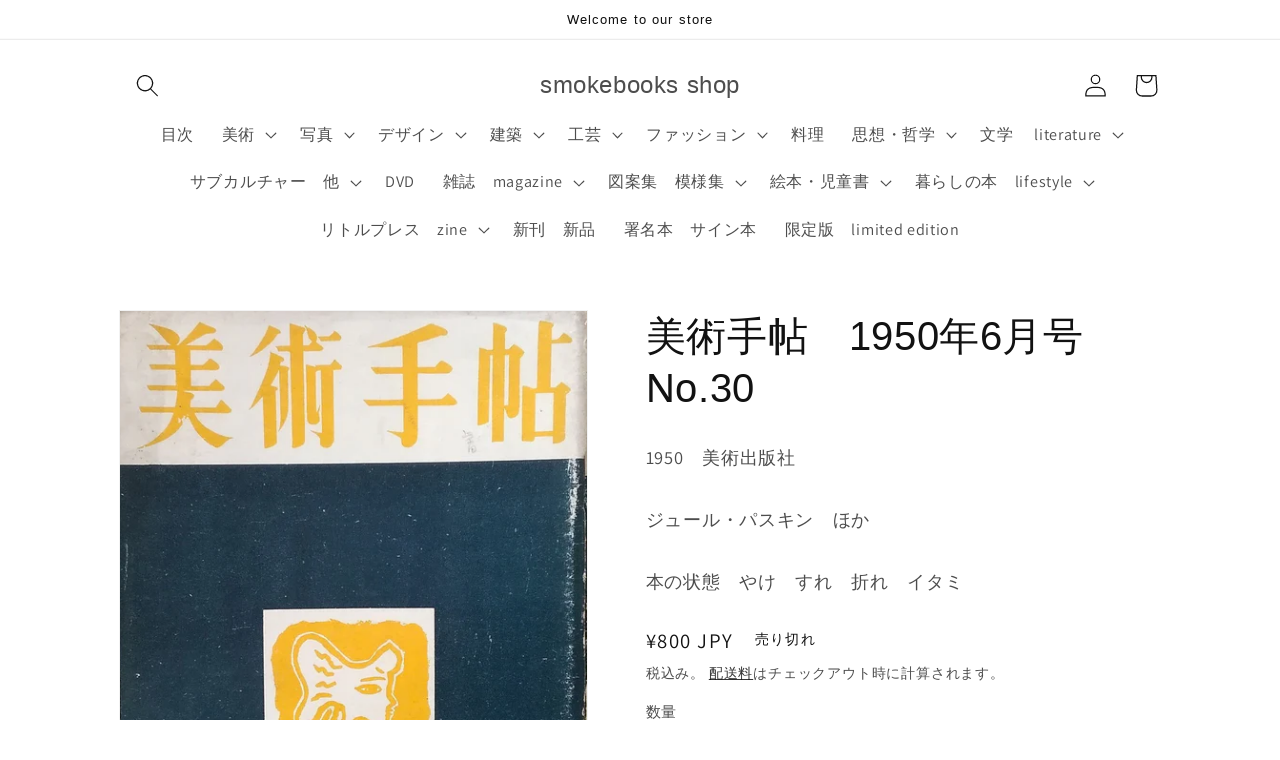

--- FILE ---
content_type: text/html; charset=utf-8
request_url: https://smokebooks.shop/products/%E7%BE%8E%E8%A1%93%E6%89%8B%E5%B8%96-1950%E5%B9%B46%E6%9C%88%E5%8F%B7-no-30
body_size: 44472
content:
<!doctype html>
<html class="no-js" lang="ja">
  <head>
    <meta charset="utf-8">
    <meta http-equiv="X-UA-Compatible" content="IE=edge">
    <meta name="viewport" content="width=device-width,initial-scale=1">
    <meta name="theme-color" content="">
    <link rel="canonical" href="https://smokebooks.shop/products/%e7%be%8e%e8%a1%93%e6%89%8b%e5%b8%96-1950%e5%b9%b46%e6%9c%88%e5%8f%b7-no-30">
    <link rel="preconnect" href="https://cdn.shopify.com" crossorigin><link rel="preconnect" href="https://fonts.shopifycdn.com" crossorigin><title>
      美術手帖　1950年6月号　No.30
 &ndash; smokebooks shop</title>

    
      <meta name="description" content="1950　美術出版社ジュール・パスキン　ほか本の状態　やけ　すれ　折れ　イタミ">
    

    

<meta property="og:site_name" content="smokebooks shop">
<meta property="og:url" content="https://smokebooks.shop/products/%e7%be%8e%e8%a1%93%e6%89%8b%e5%b8%96-1950%e5%b9%b46%e6%9c%88%e5%8f%b7-no-30">
<meta property="og:title" content="美術手帖　1950年6月号　No.30">
<meta property="og:type" content="product">
<meta property="og:description" content="1950　美術出版社ジュール・パスキン　ほか本の状態　やけ　すれ　折れ　イタミ"><meta property="og:image" content="http://smokebooks.shop/cdn/shop/products/image_6_ea9d77c3-b8ae-4200-aea1-88df13b77341.jpg?v=1573195929">
  <meta property="og:image:secure_url" content="https://smokebooks.shop/cdn/shop/products/image_6_ea9d77c3-b8ae-4200-aea1-88df13b77341.jpg?v=1573195929">
  <meta property="og:image:width" content="922">
  <meta property="og:image:height" content="1280"><meta property="og:price:amount" content="800">
  <meta property="og:price:currency" content="JPY"><meta name="twitter:card" content="summary_large_image">
<meta name="twitter:title" content="美術手帖　1950年6月号　No.30">
<meta name="twitter:description" content="1950　美術出版社ジュール・パスキン　ほか本の状態　やけ　すれ　折れ　イタミ">


    <script src="//smokebooks.shop/cdn/shop/t/6/assets/global.js?v=149496944046504657681664516966" defer="defer"></script>
    <script>window.performance && window.performance.mark && window.performance.mark('shopify.content_for_header.start');</script><meta name="google-site-verification" content="LCLtQi_NcTz3DL-gXL-Q9sHr3kw87Fk8y3zwXd2f7Fg">
<meta name="facebook-domain-verification" content="yc9r5n25jrkwvq8whs696dpoiubj83">
<meta id="shopify-digital-wallet" name="shopify-digital-wallet" content="/26135167085/digital_wallets/dialog">
<meta name="shopify-checkout-api-token" content="54cbd2f2928ab45dfa2cdc801fd274a0">
<meta id="in-context-paypal-metadata" data-shop-id="26135167085" data-venmo-supported="false" data-environment="production" data-locale="ja_JP" data-paypal-v4="true" data-currency="JPY">
<link rel="alternate" type="application/json+oembed" href="https://smokebooks.shop/products/%e7%be%8e%e8%a1%93%e6%89%8b%e5%b8%96-1950%e5%b9%b46%e6%9c%88%e5%8f%b7-no-30.oembed">
<script async="async" src="/checkouts/internal/preloads.js?locale=ja-JP"></script>
<link rel="preconnect" href="https://shop.app" crossorigin="anonymous">
<script async="async" src="https://shop.app/checkouts/internal/preloads.js?locale=ja-JP&shop_id=26135167085" crossorigin="anonymous"></script>
<script id="apple-pay-shop-capabilities" type="application/json">{"shopId":26135167085,"countryCode":"JP","currencyCode":"JPY","merchantCapabilities":["supports3DS"],"merchantId":"gid:\/\/shopify\/Shop\/26135167085","merchantName":"smokebooks shop","requiredBillingContactFields":["postalAddress","email"],"requiredShippingContactFields":["postalAddress","email"],"shippingType":"shipping","supportedNetworks":["visa","masterCard","amex","jcb","discover"],"total":{"type":"pending","label":"smokebooks shop","amount":"1.00"},"shopifyPaymentsEnabled":true,"supportsSubscriptions":true}</script>
<script id="shopify-features" type="application/json">{"accessToken":"54cbd2f2928ab45dfa2cdc801fd274a0","betas":["rich-media-storefront-analytics"],"domain":"smokebooks.shop","predictiveSearch":false,"shopId":26135167085,"locale":"ja"}</script>
<script>var Shopify = Shopify || {};
Shopify.shop = "smokebooks.myshopify.com";
Shopify.locale = "ja";
Shopify.currency = {"active":"JPY","rate":"1.0"};
Shopify.country = "JP";
Shopify.theme = {"name":"Dawnの更新されたコピー","id":122678706285,"schema_name":"Dawn","schema_version":"7.0.1","theme_store_id":887,"role":"main"};
Shopify.theme.handle = "null";
Shopify.theme.style = {"id":null,"handle":null};
Shopify.cdnHost = "smokebooks.shop/cdn";
Shopify.routes = Shopify.routes || {};
Shopify.routes.root = "/";</script>
<script type="module">!function(o){(o.Shopify=o.Shopify||{}).modules=!0}(window);</script>
<script>!function(o){function n(){var o=[];function n(){o.push(Array.prototype.slice.apply(arguments))}return n.q=o,n}var t=o.Shopify=o.Shopify||{};t.loadFeatures=n(),t.autoloadFeatures=n()}(window);</script>
<script>
  window.ShopifyPay = window.ShopifyPay || {};
  window.ShopifyPay.apiHost = "shop.app\/pay";
  window.ShopifyPay.redirectState = null;
</script>
<script id="shop-js-analytics" type="application/json">{"pageType":"product"}</script>
<script defer="defer" async type="module" src="//smokebooks.shop/cdn/shopifycloud/shop-js/modules/v2/client.init-shop-cart-sync_0MstufBG.ja.esm.js"></script>
<script defer="defer" async type="module" src="//smokebooks.shop/cdn/shopifycloud/shop-js/modules/v2/chunk.common_jll-23Z1.esm.js"></script>
<script defer="defer" async type="module" src="//smokebooks.shop/cdn/shopifycloud/shop-js/modules/v2/chunk.modal_HXih6-AF.esm.js"></script>
<script type="module">
  await import("//smokebooks.shop/cdn/shopifycloud/shop-js/modules/v2/client.init-shop-cart-sync_0MstufBG.ja.esm.js");
await import("//smokebooks.shop/cdn/shopifycloud/shop-js/modules/v2/chunk.common_jll-23Z1.esm.js");
await import("//smokebooks.shop/cdn/shopifycloud/shop-js/modules/v2/chunk.modal_HXih6-AF.esm.js");

  window.Shopify.SignInWithShop?.initShopCartSync?.({"fedCMEnabled":true,"windoidEnabled":true});

</script>
<script>
  window.Shopify = window.Shopify || {};
  if (!window.Shopify.featureAssets) window.Shopify.featureAssets = {};
  window.Shopify.featureAssets['shop-js'] = {"shop-cart-sync":["modules/v2/client.shop-cart-sync_DN7iwvRY.ja.esm.js","modules/v2/chunk.common_jll-23Z1.esm.js","modules/v2/chunk.modal_HXih6-AF.esm.js"],"init-fed-cm":["modules/v2/client.init-fed-cm_DmZOWWut.ja.esm.js","modules/v2/chunk.common_jll-23Z1.esm.js","modules/v2/chunk.modal_HXih6-AF.esm.js"],"shop-cash-offers":["modules/v2/client.shop-cash-offers_HFfvn_Gz.ja.esm.js","modules/v2/chunk.common_jll-23Z1.esm.js","modules/v2/chunk.modal_HXih6-AF.esm.js"],"shop-login-button":["modules/v2/client.shop-login-button_BVN3pvk0.ja.esm.js","modules/v2/chunk.common_jll-23Z1.esm.js","modules/v2/chunk.modal_HXih6-AF.esm.js"],"pay-button":["modules/v2/client.pay-button_CyS_4GVi.ja.esm.js","modules/v2/chunk.common_jll-23Z1.esm.js","modules/v2/chunk.modal_HXih6-AF.esm.js"],"shop-button":["modules/v2/client.shop-button_zh22db91.ja.esm.js","modules/v2/chunk.common_jll-23Z1.esm.js","modules/v2/chunk.modal_HXih6-AF.esm.js"],"avatar":["modules/v2/client.avatar_BTnouDA3.ja.esm.js"],"init-windoid":["modules/v2/client.init-windoid_BlVJIuJ5.ja.esm.js","modules/v2/chunk.common_jll-23Z1.esm.js","modules/v2/chunk.modal_HXih6-AF.esm.js"],"init-shop-for-new-customer-accounts":["modules/v2/client.init-shop-for-new-customer-accounts_BqzwtUK7.ja.esm.js","modules/v2/client.shop-login-button_BVN3pvk0.ja.esm.js","modules/v2/chunk.common_jll-23Z1.esm.js","modules/v2/chunk.modal_HXih6-AF.esm.js"],"init-shop-email-lookup-coordinator":["modules/v2/client.init-shop-email-lookup-coordinator_DKDv3hKi.ja.esm.js","modules/v2/chunk.common_jll-23Z1.esm.js","modules/v2/chunk.modal_HXih6-AF.esm.js"],"init-shop-cart-sync":["modules/v2/client.init-shop-cart-sync_0MstufBG.ja.esm.js","modules/v2/chunk.common_jll-23Z1.esm.js","modules/v2/chunk.modal_HXih6-AF.esm.js"],"shop-toast-manager":["modules/v2/client.shop-toast-manager_BkVvTGW3.ja.esm.js","modules/v2/chunk.common_jll-23Z1.esm.js","modules/v2/chunk.modal_HXih6-AF.esm.js"],"init-customer-accounts":["modules/v2/client.init-customer-accounts_CZbUHFPX.ja.esm.js","modules/v2/client.shop-login-button_BVN3pvk0.ja.esm.js","modules/v2/chunk.common_jll-23Z1.esm.js","modules/v2/chunk.modal_HXih6-AF.esm.js"],"init-customer-accounts-sign-up":["modules/v2/client.init-customer-accounts-sign-up_C0QA8nCd.ja.esm.js","modules/v2/client.shop-login-button_BVN3pvk0.ja.esm.js","modules/v2/chunk.common_jll-23Z1.esm.js","modules/v2/chunk.modal_HXih6-AF.esm.js"],"shop-follow-button":["modules/v2/client.shop-follow-button_CSkbpFfm.ja.esm.js","modules/v2/chunk.common_jll-23Z1.esm.js","modules/v2/chunk.modal_HXih6-AF.esm.js"],"checkout-modal":["modules/v2/client.checkout-modal_rYdHFJTE.ja.esm.js","modules/v2/chunk.common_jll-23Z1.esm.js","modules/v2/chunk.modal_HXih6-AF.esm.js"],"shop-login":["modules/v2/client.shop-login_DeXIozZF.ja.esm.js","modules/v2/chunk.common_jll-23Z1.esm.js","modules/v2/chunk.modal_HXih6-AF.esm.js"],"lead-capture":["modules/v2/client.lead-capture_DGEoeVgo.ja.esm.js","modules/v2/chunk.common_jll-23Z1.esm.js","modules/v2/chunk.modal_HXih6-AF.esm.js"],"payment-terms":["modules/v2/client.payment-terms_BXPcfuME.ja.esm.js","modules/v2/chunk.common_jll-23Z1.esm.js","modules/v2/chunk.modal_HXih6-AF.esm.js"]};
</script>
<script id="__st">var __st={"a":26135167085,"offset":32400,"reqid":"b9e69c93-e91b-41cf-bca4-c9ba5d54274f-1769126972","pageurl":"smokebooks.shop\/products\/%E7%BE%8E%E8%A1%93%E6%89%8B%E5%B8%96-1950%E5%B9%B46%E6%9C%88%E5%8F%B7-no-30","u":"9a887df2500f","p":"product","rtyp":"product","rid":4346853752941};</script>
<script>window.ShopifyPaypalV4VisibilityTracking = true;</script>
<script id="captcha-bootstrap">!function(){'use strict';const t='contact',e='account',n='new_comment',o=[[t,t],['blogs',n],['comments',n],[t,'customer']],c=[[e,'customer_login'],[e,'guest_login'],[e,'recover_customer_password'],[e,'create_customer']],r=t=>t.map((([t,e])=>`form[action*='/${t}']:not([data-nocaptcha='true']) input[name='form_type'][value='${e}']`)).join(','),a=t=>()=>t?[...document.querySelectorAll(t)].map((t=>t.form)):[];function s(){const t=[...o],e=r(t);return a(e)}const i='password',u='form_key',d=['recaptcha-v3-token','g-recaptcha-response','h-captcha-response',i],f=()=>{try{return window.sessionStorage}catch{return}},m='__shopify_v',_=t=>t.elements[u];function p(t,e,n=!1){try{const o=window.sessionStorage,c=JSON.parse(o.getItem(e)),{data:r}=function(t){const{data:e,action:n}=t;return t[m]||n?{data:e,action:n}:{data:t,action:n}}(c);for(const[e,n]of Object.entries(r))t.elements[e]&&(t.elements[e].value=n);n&&o.removeItem(e)}catch(o){console.error('form repopulation failed',{error:o})}}const l='form_type',E='cptcha';function T(t){t.dataset[E]=!0}const w=window,h=w.document,L='Shopify',v='ce_forms',y='captcha';let A=!1;((t,e)=>{const n=(g='f06e6c50-85a8-45c8-87d0-21a2b65856fe',I='https://cdn.shopify.com/shopifycloud/storefront-forms-hcaptcha/ce_storefront_forms_captcha_hcaptcha.v1.5.2.iife.js',D={infoText:'hCaptchaによる保護',privacyText:'プライバシー',termsText:'利用規約'},(t,e,n)=>{const o=w[L][v],c=o.bindForm;if(c)return c(t,g,e,D).then(n);var r;o.q.push([[t,g,e,D],n]),r=I,A||(h.body.append(Object.assign(h.createElement('script'),{id:'captcha-provider',async:!0,src:r})),A=!0)});var g,I,D;w[L]=w[L]||{},w[L][v]=w[L][v]||{},w[L][v].q=[],w[L][y]=w[L][y]||{},w[L][y].protect=function(t,e){n(t,void 0,e),T(t)},Object.freeze(w[L][y]),function(t,e,n,w,h,L){const[v,y,A,g]=function(t,e,n){const i=e?o:[],u=t?c:[],d=[...i,...u],f=r(d),m=r(i),_=r(d.filter((([t,e])=>n.includes(e))));return[a(f),a(m),a(_),s()]}(w,h,L),I=t=>{const e=t.target;return e instanceof HTMLFormElement?e:e&&e.form},D=t=>v().includes(t);t.addEventListener('submit',(t=>{const e=I(t);if(!e)return;const n=D(e)&&!e.dataset.hcaptchaBound&&!e.dataset.recaptchaBound,o=_(e),c=g().includes(e)&&(!o||!o.value);(n||c)&&t.preventDefault(),c&&!n&&(function(t){try{if(!f())return;!function(t){const e=f();if(!e)return;const n=_(t);if(!n)return;const o=n.value;o&&e.removeItem(o)}(t);const e=Array.from(Array(32),(()=>Math.random().toString(36)[2])).join('');!function(t,e){_(t)||t.append(Object.assign(document.createElement('input'),{type:'hidden',name:u})),t.elements[u].value=e}(t,e),function(t,e){const n=f();if(!n)return;const o=[...t.querySelectorAll(`input[type='${i}']`)].map((({name:t})=>t)),c=[...d,...o],r={};for(const[a,s]of new FormData(t).entries())c.includes(a)||(r[a]=s);n.setItem(e,JSON.stringify({[m]:1,action:t.action,data:r}))}(t,e)}catch(e){console.error('failed to persist form',e)}}(e),e.submit())}));const S=(t,e)=>{t&&!t.dataset[E]&&(n(t,e.some((e=>e===t))),T(t))};for(const o of['focusin','change'])t.addEventListener(o,(t=>{const e=I(t);D(e)&&S(e,y())}));const B=e.get('form_key'),M=e.get(l),P=B&&M;t.addEventListener('DOMContentLoaded',(()=>{const t=y();if(P)for(const e of t)e.elements[l].value===M&&p(e,B);[...new Set([...A(),...v().filter((t=>'true'===t.dataset.shopifyCaptcha))])].forEach((e=>S(e,t)))}))}(h,new URLSearchParams(w.location.search),n,t,e,['guest_login'])})(!0,!0)}();</script>
<script integrity="sha256-4kQ18oKyAcykRKYeNunJcIwy7WH5gtpwJnB7kiuLZ1E=" data-source-attribution="shopify.loadfeatures" defer="defer" src="//smokebooks.shop/cdn/shopifycloud/storefront/assets/storefront/load_feature-a0a9edcb.js" crossorigin="anonymous"></script>
<script crossorigin="anonymous" defer="defer" src="//smokebooks.shop/cdn/shopifycloud/storefront/assets/shopify_pay/storefront-65b4c6d7.js?v=20250812"></script>
<script data-source-attribution="shopify.dynamic_checkout.dynamic.init">var Shopify=Shopify||{};Shopify.PaymentButton=Shopify.PaymentButton||{isStorefrontPortableWallets:!0,init:function(){window.Shopify.PaymentButton.init=function(){};var t=document.createElement("script");t.src="https://smokebooks.shop/cdn/shopifycloud/portable-wallets/latest/portable-wallets.ja.js",t.type="module",document.head.appendChild(t)}};
</script>
<script data-source-attribution="shopify.dynamic_checkout.buyer_consent">
  function portableWalletsHideBuyerConsent(e){var t=document.getElementById("shopify-buyer-consent"),n=document.getElementById("shopify-subscription-policy-button");t&&n&&(t.classList.add("hidden"),t.setAttribute("aria-hidden","true"),n.removeEventListener("click",e))}function portableWalletsShowBuyerConsent(e){var t=document.getElementById("shopify-buyer-consent"),n=document.getElementById("shopify-subscription-policy-button");t&&n&&(t.classList.remove("hidden"),t.removeAttribute("aria-hidden"),n.addEventListener("click",e))}window.Shopify?.PaymentButton&&(window.Shopify.PaymentButton.hideBuyerConsent=portableWalletsHideBuyerConsent,window.Shopify.PaymentButton.showBuyerConsent=portableWalletsShowBuyerConsent);
</script>
<script>
  function portableWalletsCleanup(e){e&&e.src&&console.error("Failed to load portable wallets script "+e.src);var t=document.querySelectorAll("shopify-accelerated-checkout .shopify-payment-button__skeleton, shopify-accelerated-checkout-cart .wallet-cart-button__skeleton"),e=document.getElementById("shopify-buyer-consent");for(let e=0;e<t.length;e++)t[e].remove();e&&e.remove()}function portableWalletsNotLoadedAsModule(e){e instanceof ErrorEvent&&"string"==typeof e.message&&e.message.includes("import.meta")&&"string"==typeof e.filename&&e.filename.includes("portable-wallets")&&(window.removeEventListener("error",portableWalletsNotLoadedAsModule),window.Shopify.PaymentButton.failedToLoad=e,"loading"===document.readyState?document.addEventListener("DOMContentLoaded",window.Shopify.PaymentButton.init):window.Shopify.PaymentButton.init())}window.addEventListener("error",portableWalletsNotLoadedAsModule);
</script>

<script type="module" src="https://smokebooks.shop/cdn/shopifycloud/portable-wallets/latest/portable-wallets.ja.js" onError="portableWalletsCleanup(this)" crossorigin="anonymous"></script>
<script nomodule>
  document.addEventListener("DOMContentLoaded", portableWalletsCleanup);
</script>

<link id="shopify-accelerated-checkout-styles" rel="stylesheet" media="screen" href="https://smokebooks.shop/cdn/shopifycloud/portable-wallets/latest/accelerated-checkout-backwards-compat.css" crossorigin="anonymous">
<style id="shopify-accelerated-checkout-cart">
        #shopify-buyer-consent {
  margin-top: 1em;
  display: inline-block;
  width: 100%;
}

#shopify-buyer-consent.hidden {
  display: none;
}

#shopify-subscription-policy-button {
  background: none;
  border: none;
  padding: 0;
  text-decoration: underline;
  font-size: inherit;
  cursor: pointer;
}

#shopify-subscription-policy-button::before {
  box-shadow: none;
}

      </style>
<script id="sections-script" data-sections="header,footer" defer="defer" src="//smokebooks.shop/cdn/shop/t/6/compiled_assets/scripts.js?v=3712"></script>
<script>window.performance && window.performance.mark && window.performance.mark('shopify.content_for_header.end');</script>


    <style data-shopify>
      @font-face {
  font-family: Assistant;
  font-weight: 400;
  font-style: normal;
  font-display: swap;
  src: url("//smokebooks.shop/cdn/fonts/assistant/assistant_n4.9120912a469cad1cc292572851508ca49d12e768.woff2") format("woff2"),
       url("//smokebooks.shop/cdn/fonts/assistant/assistant_n4.6e9875ce64e0fefcd3f4446b7ec9036b3ddd2985.woff") format("woff");
}

      @font-face {
  font-family: Assistant;
  font-weight: 700;
  font-style: normal;
  font-display: swap;
  src: url("//smokebooks.shop/cdn/fonts/assistant/assistant_n7.bf44452348ec8b8efa3aa3068825305886b1c83c.woff2") format("woff2"),
       url("//smokebooks.shop/cdn/fonts/assistant/assistant_n7.0c887fee83f6b3bda822f1150b912c72da0f7b64.woff") format("woff");
}

      
      
      

      :root {
        --font-body-family: Assistant, sans-serif;
        --font-body-style: normal;
        --font-body-weight: 400;
        --font-body-weight-bold: 700;

        --font-heading-family: "system_ui", -apple-system, 'Segoe UI', Roboto, 'Helvetica Neue', 'Noto Sans', 'Liberation Sans', Arial, sans-serif, 'Apple Color Emoji', 'Segoe UI Emoji', 'Segoe UI Symbol', 'Noto Color Emoji';
        --font-heading-style: normal;
        --font-heading-weight: 400;

        --font-body-scale: 1.15;
        --font-heading-scale: 0.8695652173913043;

        --color-base-text: 18, 18, 18;
        --color-shadow: 18, 18, 18;
        --color-base-background-1: 255, 255, 255;
        --color-base-background-2: 243, 243, 243;
        --color-base-solid-button-labels: 255, 255, 255;
        --color-base-outline-button-labels: 18, 18, 18;
        --color-base-accent-1: 18, 18, 18;
        --color-base-accent-2: 51, 79, 180;
        --payment-terms-background-color: #ffffff;

        --gradient-base-background-1: #ffffff;
        --gradient-base-background-2: #f3f3f3;
        --gradient-base-accent-1: #121212;
        --gradient-base-accent-2: #334fb4;

        --media-padding: px;
        --media-border-opacity: 0.05;
        --media-border-width: 1px;
        --media-radius: 0px;
        --media-shadow-opacity: 0.0;
        --media-shadow-horizontal-offset: 0px;
        --media-shadow-vertical-offset: 4px;
        --media-shadow-blur-radius: 5px;
        --media-shadow-visible: 0;

        --page-width: 100rem;
        --page-width-margin: 0rem;

        --product-card-image-padding: 2.0rem;
        --product-card-corner-radius: 0.0rem;
        --product-card-text-alignment: left;
        --product-card-border-width: 0.0rem;
        --product-card-border-opacity: 1.0;
        --product-card-shadow-opacity: 0.0;
        --product-card-shadow-visible: 0;
        --product-card-shadow-horizontal-offset: 0.0rem;
        --product-card-shadow-vertical-offset: 0.4rem;
        --product-card-shadow-blur-radius: 0.5rem;

        --collection-card-image-padding: 1.0rem;
        --collection-card-corner-radius: 0.0rem;
        --collection-card-text-alignment: left;
        --collection-card-border-width: 0.0rem;
        --collection-card-border-opacity: 0.0;
        --collection-card-shadow-opacity: 0.1;
        --collection-card-shadow-visible: 1;
        --collection-card-shadow-horizontal-offset: 0.0rem;
        --collection-card-shadow-vertical-offset: 0.0rem;
        --collection-card-shadow-blur-radius: 0.0rem;

        --blog-card-image-padding: 0.0rem;
        --blog-card-corner-radius: 0.0rem;
        --blog-card-text-alignment: left;
        --blog-card-border-width: 0.0rem;
        --blog-card-border-opacity: 0.0;
        --blog-card-shadow-opacity: 0.1;
        --blog-card-shadow-visible: 1;
        --blog-card-shadow-horizontal-offset: 0.0rem;
        --blog-card-shadow-vertical-offset: 0.0rem;
        --blog-card-shadow-blur-radius: 0.0rem;

        --badge-corner-radius: 4.0rem;

        --popup-border-width: 1px;
        --popup-border-opacity: 0.1;
        --popup-corner-radius: 0px;
        --popup-shadow-opacity: 0.0;
        --popup-shadow-horizontal-offset: 0px;
        --popup-shadow-vertical-offset: 4px;
        --popup-shadow-blur-radius: 5px;

        --drawer-border-width: 1px;
        --drawer-border-opacity: 0.1;
        --drawer-shadow-opacity: 0.0;
        --drawer-shadow-horizontal-offset: 0px;
        --drawer-shadow-vertical-offset: 4px;
        --drawer-shadow-blur-radius: 5px;

        --spacing-sections-desktop: 0px;
        --spacing-sections-mobile: 0px;

        --grid-desktop-vertical-spacing: 8px;
        --grid-desktop-horizontal-spacing: 8px;
        --grid-mobile-vertical-spacing: 4px;
        --grid-mobile-horizontal-spacing: 4px;

        --text-boxes-border-opacity: 0.1;
        --text-boxes-border-width: 0px;
        --text-boxes-radius: 0px;
        --text-boxes-shadow-opacity: 0.0;
        --text-boxes-shadow-visible: 0;
        --text-boxes-shadow-horizontal-offset: 0px;
        --text-boxes-shadow-vertical-offset: 4px;
        --text-boxes-shadow-blur-radius: 5px;

        --buttons-radius: 0px;
        --buttons-radius-outset: 0px;
        --buttons-border-width: 1px;
        --buttons-border-opacity: 1.0;
        --buttons-shadow-opacity: 0.0;
        --buttons-shadow-visible: 0;
        --buttons-shadow-horizontal-offset: 0px;
        --buttons-shadow-vertical-offset: 4px;
        --buttons-shadow-blur-radius: 5px;
        --buttons-border-offset: 0px;

        --inputs-radius: 0px;
        --inputs-border-width: 1px;
        --inputs-border-opacity: 0.55;
        --inputs-shadow-opacity: 0.0;
        --inputs-shadow-horizontal-offset: 0px;
        --inputs-margin-offset: 0px;
        --inputs-shadow-vertical-offset: 4px;
        --inputs-shadow-blur-radius: 5px;
        --inputs-radius-outset: 0px;

        --variant-pills-radius: 40px;
        --variant-pills-border-width: 1px;
        --variant-pills-border-opacity: 0.55;
        --variant-pills-shadow-opacity: 0.0;
        --variant-pills-shadow-horizontal-offset: 0px;
        --variant-pills-shadow-vertical-offset: 4px;
        --variant-pills-shadow-blur-radius: 5px;
      }

      *,
      *::before,
      *::after {
        box-sizing: inherit;
      }

      html {
        box-sizing: border-box;
        font-size: calc(var(--font-body-scale) * 62.5%);
        height: 100%;
      }

      body {
        display: grid;
        grid-template-rows: auto auto 1fr auto;
        grid-template-columns: 100%;
        min-height: 100%;
        margin: 0;
        font-size: 1.5rem;
        letter-spacing: 0.06rem;
        line-height: calc(1 + 0.8 / var(--font-body-scale));
        font-family: var(--font-body-family);
        font-style: var(--font-body-style);
        font-weight: var(--font-body-weight);
      }

      @media screen and (min-width: 750px) {
        body {
          font-size: 1.6rem;
        }
      }
    </style>

    <link href="//smokebooks.shop/cdn/shop/t/6/assets/base.css?v=88290808517547527771664896474" rel="stylesheet" type="text/css" media="all" />
<link rel="preload" as="font" href="//smokebooks.shop/cdn/fonts/assistant/assistant_n4.9120912a469cad1cc292572851508ca49d12e768.woff2" type="font/woff2" crossorigin><link rel="stylesheet" href="//smokebooks.shop/cdn/shop/t/6/assets/component-predictive-search.css?v=83512081251802922551664516966" media="print" onload="this.media='all'"><script>document.documentElement.className = document.documentElement.className.replace('no-js', 'js');
    if (Shopify.designMode) {
      document.documentElement.classList.add('shopify-design-mode');
    }
    </script>
  <link href="https://monorail-edge.shopifysvc.com" rel="dns-prefetch">
<script>(function(){if ("sendBeacon" in navigator && "performance" in window) {try {var session_token_from_headers = performance.getEntriesByType('navigation')[0].serverTiming.find(x => x.name == '_s').description;} catch {var session_token_from_headers = undefined;}var session_cookie_matches = document.cookie.match(/_shopify_s=([^;]*)/);var session_token_from_cookie = session_cookie_matches && session_cookie_matches.length === 2 ? session_cookie_matches[1] : "";var session_token = session_token_from_headers || session_token_from_cookie || "";function handle_abandonment_event(e) {var entries = performance.getEntries().filter(function(entry) {return /monorail-edge.shopifysvc.com/.test(entry.name);});if (!window.abandonment_tracked && entries.length === 0) {window.abandonment_tracked = true;var currentMs = Date.now();var navigation_start = performance.timing.navigationStart;var payload = {shop_id: 26135167085,url: window.location.href,navigation_start,duration: currentMs - navigation_start,session_token,page_type: "product"};window.navigator.sendBeacon("https://monorail-edge.shopifysvc.com/v1/produce", JSON.stringify({schema_id: "online_store_buyer_site_abandonment/1.1",payload: payload,metadata: {event_created_at_ms: currentMs,event_sent_at_ms: currentMs}}));}}window.addEventListener('pagehide', handle_abandonment_event);}}());</script>
<script id="web-pixels-manager-setup">(function e(e,d,r,n,o){if(void 0===o&&(o={}),!Boolean(null===(a=null===(i=window.Shopify)||void 0===i?void 0:i.analytics)||void 0===a?void 0:a.replayQueue)){var i,a;window.Shopify=window.Shopify||{};var t=window.Shopify;t.analytics=t.analytics||{};var s=t.analytics;s.replayQueue=[],s.publish=function(e,d,r){return s.replayQueue.push([e,d,r]),!0};try{self.performance.mark("wpm:start")}catch(e){}var l=function(){var e={modern:/Edge?\/(1{2}[4-9]|1[2-9]\d|[2-9]\d{2}|\d{4,})\.\d+(\.\d+|)|Firefox\/(1{2}[4-9]|1[2-9]\d|[2-9]\d{2}|\d{4,})\.\d+(\.\d+|)|Chrom(ium|e)\/(9{2}|\d{3,})\.\d+(\.\d+|)|(Maci|X1{2}).+ Version\/(15\.\d+|(1[6-9]|[2-9]\d|\d{3,})\.\d+)([,.]\d+|)( \(\w+\)|)( Mobile\/\w+|) Safari\/|Chrome.+OPR\/(9{2}|\d{3,})\.\d+\.\d+|(CPU[ +]OS|iPhone[ +]OS|CPU[ +]iPhone|CPU IPhone OS|CPU iPad OS)[ +]+(15[._]\d+|(1[6-9]|[2-9]\d|\d{3,})[._]\d+)([._]\d+|)|Android:?[ /-](13[3-9]|1[4-9]\d|[2-9]\d{2}|\d{4,})(\.\d+|)(\.\d+|)|Android.+Firefox\/(13[5-9]|1[4-9]\d|[2-9]\d{2}|\d{4,})\.\d+(\.\d+|)|Android.+Chrom(ium|e)\/(13[3-9]|1[4-9]\d|[2-9]\d{2}|\d{4,})\.\d+(\.\d+|)|SamsungBrowser\/([2-9]\d|\d{3,})\.\d+/,legacy:/Edge?\/(1[6-9]|[2-9]\d|\d{3,})\.\d+(\.\d+|)|Firefox\/(5[4-9]|[6-9]\d|\d{3,})\.\d+(\.\d+|)|Chrom(ium|e)\/(5[1-9]|[6-9]\d|\d{3,})\.\d+(\.\d+|)([\d.]+$|.*Safari\/(?![\d.]+ Edge\/[\d.]+$))|(Maci|X1{2}).+ Version\/(10\.\d+|(1[1-9]|[2-9]\d|\d{3,})\.\d+)([,.]\d+|)( \(\w+\)|)( Mobile\/\w+|) Safari\/|Chrome.+OPR\/(3[89]|[4-9]\d|\d{3,})\.\d+\.\d+|(CPU[ +]OS|iPhone[ +]OS|CPU[ +]iPhone|CPU IPhone OS|CPU iPad OS)[ +]+(10[._]\d+|(1[1-9]|[2-9]\d|\d{3,})[._]\d+)([._]\d+|)|Android:?[ /-](13[3-9]|1[4-9]\d|[2-9]\d{2}|\d{4,})(\.\d+|)(\.\d+|)|Mobile Safari.+OPR\/([89]\d|\d{3,})\.\d+\.\d+|Android.+Firefox\/(13[5-9]|1[4-9]\d|[2-9]\d{2}|\d{4,})\.\d+(\.\d+|)|Android.+Chrom(ium|e)\/(13[3-9]|1[4-9]\d|[2-9]\d{2}|\d{4,})\.\d+(\.\d+|)|Android.+(UC? ?Browser|UCWEB|U3)[ /]?(15\.([5-9]|\d{2,})|(1[6-9]|[2-9]\d|\d{3,})\.\d+)\.\d+|SamsungBrowser\/(5\.\d+|([6-9]|\d{2,})\.\d+)|Android.+MQ{2}Browser\/(14(\.(9|\d{2,})|)|(1[5-9]|[2-9]\d|\d{3,})(\.\d+|))(\.\d+|)|K[Aa][Ii]OS\/(3\.\d+|([4-9]|\d{2,})\.\d+)(\.\d+|)/},d=e.modern,r=e.legacy,n=navigator.userAgent;return n.match(d)?"modern":n.match(r)?"legacy":"unknown"}(),u="modern"===l?"modern":"legacy",c=(null!=n?n:{modern:"",legacy:""})[u],f=function(e){return[e.baseUrl,"/wpm","/b",e.hashVersion,"modern"===e.buildTarget?"m":"l",".js"].join("")}({baseUrl:d,hashVersion:r,buildTarget:u}),m=function(e){var d=e.version,r=e.bundleTarget,n=e.surface,o=e.pageUrl,i=e.monorailEndpoint;return{emit:function(e){var a=e.status,t=e.errorMsg,s=(new Date).getTime(),l=JSON.stringify({metadata:{event_sent_at_ms:s},events:[{schema_id:"web_pixels_manager_load/3.1",payload:{version:d,bundle_target:r,page_url:o,status:a,surface:n,error_msg:t},metadata:{event_created_at_ms:s}}]});if(!i)return console&&console.warn&&console.warn("[Web Pixels Manager] No Monorail endpoint provided, skipping logging."),!1;try{return self.navigator.sendBeacon.bind(self.navigator)(i,l)}catch(e){}var u=new XMLHttpRequest;try{return u.open("POST",i,!0),u.setRequestHeader("Content-Type","text/plain"),u.send(l),!0}catch(e){return console&&console.warn&&console.warn("[Web Pixels Manager] Got an unhandled error while logging to Monorail."),!1}}}}({version:r,bundleTarget:l,surface:e.surface,pageUrl:self.location.href,monorailEndpoint:e.monorailEndpoint});try{o.browserTarget=l,function(e){var d=e.src,r=e.async,n=void 0===r||r,o=e.onload,i=e.onerror,a=e.sri,t=e.scriptDataAttributes,s=void 0===t?{}:t,l=document.createElement("script"),u=document.querySelector("head"),c=document.querySelector("body");if(l.async=n,l.src=d,a&&(l.integrity=a,l.crossOrigin="anonymous"),s)for(var f in s)if(Object.prototype.hasOwnProperty.call(s,f))try{l.dataset[f]=s[f]}catch(e){}if(o&&l.addEventListener("load",o),i&&l.addEventListener("error",i),u)u.appendChild(l);else{if(!c)throw new Error("Did not find a head or body element to append the script");c.appendChild(l)}}({src:f,async:!0,onload:function(){if(!function(){var e,d;return Boolean(null===(d=null===(e=window.Shopify)||void 0===e?void 0:e.analytics)||void 0===d?void 0:d.initialized)}()){var d=window.webPixelsManager.init(e)||void 0;if(d){var r=window.Shopify.analytics;r.replayQueue.forEach((function(e){var r=e[0],n=e[1],o=e[2];d.publishCustomEvent(r,n,o)})),r.replayQueue=[],r.publish=d.publishCustomEvent,r.visitor=d.visitor,r.initialized=!0}}},onerror:function(){return m.emit({status:"failed",errorMsg:"".concat(f," has failed to load")})},sri:function(e){var d=/^sha384-[A-Za-z0-9+/=]+$/;return"string"==typeof e&&d.test(e)}(c)?c:"",scriptDataAttributes:o}),m.emit({status:"loading"})}catch(e){m.emit({status:"failed",errorMsg:(null==e?void 0:e.message)||"Unknown error"})}}})({shopId: 26135167085,storefrontBaseUrl: "https://smokebooks.shop",extensionsBaseUrl: "https://extensions.shopifycdn.com/cdn/shopifycloud/web-pixels-manager",monorailEndpoint: "https://monorail-edge.shopifysvc.com/unstable/produce_batch",surface: "storefront-renderer",enabledBetaFlags: ["2dca8a86"],webPixelsConfigList: [{"id":"350322797","configuration":"{\"config\":\"{\\\"pixel_id\\\":\\\"AW-696810300\\\",\\\"target_country\\\":\\\"JP\\\",\\\"gtag_events\\\":[{\\\"type\\\":\\\"search\\\",\\\"action_label\\\":\\\"AW-696810300\\\/NvNdCJ7ymrMBELz2ocwC\\\"},{\\\"type\\\":\\\"begin_checkout\\\",\\\"action_label\\\":\\\"AW-696810300\\\/D0GkCJvymrMBELz2ocwC\\\"},{\\\"type\\\":\\\"view_item\\\",\\\"action_label\\\":[\\\"AW-696810300\\\/TcKnCJXymrMBELz2ocwC\\\",\\\"MC-3M8EMNZ5MH\\\"]},{\\\"type\\\":\\\"purchase\\\",\\\"action_label\\\":[\\\"AW-696810300\\\/HRq3CJLymrMBELz2ocwC\\\",\\\"MC-3M8EMNZ5MH\\\"]},{\\\"type\\\":\\\"page_view\\\",\\\"action_label\\\":[\\\"AW-696810300\\\/AKVuCI_ymrMBELz2ocwC\\\",\\\"MC-3M8EMNZ5MH\\\"]},{\\\"type\\\":\\\"add_payment_info\\\",\\\"action_label\\\":\\\"AW-696810300\\\/i0XtCKHymrMBELz2ocwC\\\"},{\\\"type\\\":\\\"add_to_cart\\\",\\\"action_label\\\":\\\"AW-696810300\\\/5nzkCJjymrMBELz2ocwC\\\"}],\\\"enable_monitoring_mode\\\":false}\"}","eventPayloadVersion":"v1","runtimeContext":"OPEN","scriptVersion":"b2a88bafab3e21179ed38636efcd8a93","type":"APP","apiClientId":1780363,"privacyPurposes":[],"dataSharingAdjustments":{"protectedCustomerApprovalScopes":["read_customer_address","read_customer_email","read_customer_name","read_customer_personal_data","read_customer_phone"]}},{"id":"68616301","eventPayloadVersion":"v1","runtimeContext":"LAX","scriptVersion":"1","type":"CUSTOM","privacyPurposes":["ANALYTICS"],"name":"Google Analytics tag (migrated)"},{"id":"shopify-app-pixel","configuration":"{}","eventPayloadVersion":"v1","runtimeContext":"STRICT","scriptVersion":"0450","apiClientId":"shopify-pixel","type":"APP","privacyPurposes":["ANALYTICS","MARKETING"]},{"id":"shopify-custom-pixel","eventPayloadVersion":"v1","runtimeContext":"LAX","scriptVersion":"0450","apiClientId":"shopify-pixel","type":"CUSTOM","privacyPurposes":["ANALYTICS","MARKETING"]}],isMerchantRequest: false,initData: {"shop":{"name":"smokebooks shop","paymentSettings":{"currencyCode":"JPY"},"myshopifyDomain":"smokebooks.myshopify.com","countryCode":"JP","storefrontUrl":"https:\/\/smokebooks.shop"},"customer":null,"cart":null,"checkout":null,"productVariants":[{"price":{"amount":800.0,"currencyCode":"JPY"},"product":{"title":"美術手帖　1950年6月号　No.30","vendor":"smokebooks 美術・デザイン　古書店","id":"4346853752941","untranslatedTitle":"美術手帖　1950年6月号　No.30","url":"\/products\/%E7%BE%8E%E8%A1%93%E6%89%8B%E5%B8%96-1950%E5%B9%B46%E6%9C%88%E5%8F%B7-no-30","type":"book art"},"id":"31150497431661","image":{"src":"\/\/smokebooks.shop\/cdn\/shop\/products\/image_6_ea9d77c3-b8ae-4200-aea1-88df13b77341.jpg?v=1573195929"},"sku":"20191108","title":"Default Title","untranslatedTitle":"Default Title"}],"purchasingCompany":null},},"https://smokebooks.shop/cdn","fcfee988w5aeb613cpc8e4bc33m6693e112",{"modern":"","legacy":""},{"shopId":"26135167085","storefrontBaseUrl":"https:\/\/smokebooks.shop","extensionBaseUrl":"https:\/\/extensions.shopifycdn.com\/cdn\/shopifycloud\/web-pixels-manager","surface":"storefront-renderer","enabledBetaFlags":"[\"2dca8a86\"]","isMerchantRequest":"false","hashVersion":"fcfee988w5aeb613cpc8e4bc33m6693e112","publish":"custom","events":"[[\"page_viewed\",{}],[\"product_viewed\",{\"productVariant\":{\"price\":{\"amount\":800.0,\"currencyCode\":\"JPY\"},\"product\":{\"title\":\"美術手帖　1950年6月号　No.30\",\"vendor\":\"smokebooks 美術・デザイン　古書店\",\"id\":\"4346853752941\",\"untranslatedTitle\":\"美術手帖　1950年6月号　No.30\",\"url\":\"\/products\/%E7%BE%8E%E8%A1%93%E6%89%8B%E5%B8%96-1950%E5%B9%B46%E6%9C%88%E5%8F%B7-no-30\",\"type\":\"book art\"},\"id\":\"31150497431661\",\"image\":{\"src\":\"\/\/smokebooks.shop\/cdn\/shop\/products\/image_6_ea9d77c3-b8ae-4200-aea1-88df13b77341.jpg?v=1573195929\"},\"sku\":\"20191108\",\"title\":\"Default Title\",\"untranslatedTitle\":\"Default Title\"}}]]"});</script><script>
  window.ShopifyAnalytics = window.ShopifyAnalytics || {};
  window.ShopifyAnalytics.meta = window.ShopifyAnalytics.meta || {};
  window.ShopifyAnalytics.meta.currency = 'JPY';
  var meta = {"product":{"id":4346853752941,"gid":"gid:\/\/shopify\/Product\/4346853752941","vendor":"smokebooks 美術・デザイン　古書店","type":"book art","handle":"美術手帖-1950年6月号-no-30","variants":[{"id":31150497431661,"price":80000,"name":"美術手帖　1950年6月号　No.30","public_title":null,"sku":"20191108"}],"remote":false},"page":{"pageType":"product","resourceType":"product","resourceId":4346853752941,"requestId":"b9e69c93-e91b-41cf-bca4-c9ba5d54274f-1769126972"}};
  for (var attr in meta) {
    window.ShopifyAnalytics.meta[attr] = meta[attr];
  }
</script>
<script class="analytics">
  (function () {
    var customDocumentWrite = function(content) {
      var jquery = null;

      if (window.jQuery) {
        jquery = window.jQuery;
      } else if (window.Checkout && window.Checkout.$) {
        jquery = window.Checkout.$;
      }

      if (jquery) {
        jquery('body').append(content);
      }
    };

    var hasLoggedConversion = function(token) {
      if (token) {
        return document.cookie.indexOf('loggedConversion=' + token) !== -1;
      }
      return false;
    }

    var setCookieIfConversion = function(token) {
      if (token) {
        var twoMonthsFromNow = new Date(Date.now());
        twoMonthsFromNow.setMonth(twoMonthsFromNow.getMonth() + 2);

        document.cookie = 'loggedConversion=' + token + '; expires=' + twoMonthsFromNow;
      }
    }

    var trekkie = window.ShopifyAnalytics.lib = window.trekkie = window.trekkie || [];
    if (trekkie.integrations) {
      return;
    }
    trekkie.methods = [
      'identify',
      'page',
      'ready',
      'track',
      'trackForm',
      'trackLink'
    ];
    trekkie.factory = function(method) {
      return function() {
        var args = Array.prototype.slice.call(arguments);
        args.unshift(method);
        trekkie.push(args);
        return trekkie;
      };
    };
    for (var i = 0; i < trekkie.methods.length; i++) {
      var key = trekkie.methods[i];
      trekkie[key] = trekkie.factory(key);
    }
    trekkie.load = function(config) {
      trekkie.config = config || {};
      trekkie.config.initialDocumentCookie = document.cookie;
      var first = document.getElementsByTagName('script')[0];
      var script = document.createElement('script');
      script.type = 'text/javascript';
      script.onerror = function(e) {
        var scriptFallback = document.createElement('script');
        scriptFallback.type = 'text/javascript';
        scriptFallback.onerror = function(error) {
                var Monorail = {
      produce: function produce(monorailDomain, schemaId, payload) {
        var currentMs = new Date().getTime();
        var event = {
          schema_id: schemaId,
          payload: payload,
          metadata: {
            event_created_at_ms: currentMs,
            event_sent_at_ms: currentMs
          }
        };
        return Monorail.sendRequest("https://" + monorailDomain + "/v1/produce", JSON.stringify(event));
      },
      sendRequest: function sendRequest(endpointUrl, payload) {
        // Try the sendBeacon API
        if (window && window.navigator && typeof window.navigator.sendBeacon === 'function' && typeof window.Blob === 'function' && !Monorail.isIos12()) {
          var blobData = new window.Blob([payload], {
            type: 'text/plain'
          });

          if (window.navigator.sendBeacon(endpointUrl, blobData)) {
            return true;
          } // sendBeacon was not successful

        } // XHR beacon

        var xhr = new XMLHttpRequest();

        try {
          xhr.open('POST', endpointUrl);
          xhr.setRequestHeader('Content-Type', 'text/plain');
          xhr.send(payload);
        } catch (e) {
          console.log(e);
        }

        return false;
      },
      isIos12: function isIos12() {
        return window.navigator.userAgent.lastIndexOf('iPhone; CPU iPhone OS 12_') !== -1 || window.navigator.userAgent.lastIndexOf('iPad; CPU OS 12_') !== -1;
      }
    };
    Monorail.produce('monorail-edge.shopifysvc.com',
      'trekkie_storefront_load_errors/1.1',
      {shop_id: 26135167085,
      theme_id: 122678706285,
      app_name: "storefront",
      context_url: window.location.href,
      source_url: "//smokebooks.shop/cdn/s/trekkie.storefront.8d95595f799fbf7e1d32231b9a28fd43b70c67d3.min.js"});

        };
        scriptFallback.async = true;
        scriptFallback.src = '//smokebooks.shop/cdn/s/trekkie.storefront.8d95595f799fbf7e1d32231b9a28fd43b70c67d3.min.js';
        first.parentNode.insertBefore(scriptFallback, first);
      };
      script.async = true;
      script.src = '//smokebooks.shop/cdn/s/trekkie.storefront.8d95595f799fbf7e1d32231b9a28fd43b70c67d3.min.js';
      first.parentNode.insertBefore(script, first);
    };
    trekkie.load(
      {"Trekkie":{"appName":"storefront","development":false,"defaultAttributes":{"shopId":26135167085,"isMerchantRequest":null,"themeId":122678706285,"themeCityHash":"12539740352129679633","contentLanguage":"ja","currency":"JPY","eventMetadataId":"6678fa74-a2e1-4407-9c26-8be03b273e39"},"isServerSideCookieWritingEnabled":true,"monorailRegion":"shop_domain","enabledBetaFlags":["65f19447"]},"Session Attribution":{},"S2S":{"facebookCapiEnabled":false,"source":"trekkie-storefront-renderer","apiClientId":580111}}
    );

    var loaded = false;
    trekkie.ready(function() {
      if (loaded) return;
      loaded = true;

      window.ShopifyAnalytics.lib = window.trekkie;

      var originalDocumentWrite = document.write;
      document.write = customDocumentWrite;
      try { window.ShopifyAnalytics.merchantGoogleAnalytics.call(this); } catch(error) {};
      document.write = originalDocumentWrite;

      window.ShopifyAnalytics.lib.page(null,{"pageType":"product","resourceType":"product","resourceId":4346853752941,"requestId":"b9e69c93-e91b-41cf-bca4-c9ba5d54274f-1769126972","shopifyEmitted":true});

      var match = window.location.pathname.match(/checkouts\/(.+)\/(thank_you|post_purchase)/)
      var token = match? match[1]: undefined;
      if (!hasLoggedConversion(token)) {
        setCookieIfConversion(token);
        window.ShopifyAnalytics.lib.track("Viewed Product",{"currency":"JPY","variantId":31150497431661,"productId":4346853752941,"productGid":"gid:\/\/shopify\/Product\/4346853752941","name":"美術手帖　1950年6月号　No.30","price":"800","sku":"20191108","brand":"smokebooks 美術・デザイン　古書店","variant":null,"category":"book art","nonInteraction":true,"remote":false},undefined,undefined,{"shopifyEmitted":true});
      window.ShopifyAnalytics.lib.track("monorail:\/\/trekkie_storefront_viewed_product\/1.1",{"currency":"JPY","variantId":31150497431661,"productId":4346853752941,"productGid":"gid:\/\/shopify\/Product\/4346853752941","name":"美術手帖　1950年6月号　No.30","price":"800","sku":"20191108","brand":"smokebooks 美術・デザイン　古書店","variant":null,"category":"book art","nonInteraction":true,"remote":false,"referer":"https:\/\/smokebooks.shop\/products\/%E7%BE%8E%E8%A1%93%E6%89%8B%E5%B8%96-1950%E5%B9%B46%E6%9C%88%E5%8F%B7-no-30"});
      }
    });


        var eventsListenerScript = document.createElement('script');
        eventsListenerScript.async = true;
        eventsListenerScript.src = "//smokebooks.shop/cdn/shopifycloud/storefront/assets/shop_events_listener-3da45d37.js";
        document.getElementsByTagName('head')[0].appendChild(eventsListenerScript);

})();</script>
  <script>
  if (!window.ga || (window.ga && typeof window.ga !== 'function')) {
    window.ga = function ga() {
      (window.ga.q = window.ga.q || []).push(arguments);
      if (window.Shopify && window.Shopify.analytics && typeof window.Shopify.analytics.publish === 'function') {
        window.Shopify.analytics.publish("ga_stub_called", {}, {sendTo: "google_osp_migration"});
      }
      console.error("Shopify's Google Analytics stub called with:", Array.from(arguments), "\nSee https://help.shopify.com/manual/promoting-marketing/pixels/pixel-migration#google for more information.");
    };
    if (window.Shopify && window.Shopify.analytics && typeof window.Shopify.analytics.publish === 'function') {
      window.Shopify.analytics.publish("ga_stub_initialized", {}, {sendTo: "google_osp_migration"});
    }
  }
</script>
<script
  defer
  src="https://smokebooks.shop/cdn/shopifycloud/perf-kit/shopify-perf-kit-3.0.4.min.js"
  data-application="storefront-renderer"
  data-shop-id="26135167085"
  data-render-region="gcp-us-central1"
  data-page-type="product"
  data-theme-instance-id="122678706285"
  data-theme-name="Dawn"
  data-theme-version="7.0.1"
  data-monorail-region="shop_domain"
  data-resource-timing-sampling-rate="10"
  data-shs="true"
  data-shs-beacon="true"
  data-shs-export-with-fetch="true"
  data-shs-logs-sample-rate="1"
  data-shs-beacon-endpoint="https://smokebooks.shop/api/collect"
></script>
</head>

  <body class="gradient">
    <a class="skip-to-content-link button visually-hidden" href="#MainContent">
      コンテンツに進む
    </a><div id="shopify-section-announcement-bar" class="shopify-section"><div class="announcement-bar color-background-1 gradient" role="region" aria-label="告知" ><div class="page-width">
                <p class="announcement-bar__message center h5">
                  Welcome to our store
</p>
              </div></div>
</div>
    <div id="shopify-section-header" class="shopify-section section-header"><link rel="stylesheet" href="//smokebooks.shop/cdn/shop/t/6/assets/component-list-menu.css?v=151968516119678728991664516966" media="print" onload="this.media='all'">
<link rel="stylesheet" href="//smokebooks.shop/cdn/shop/t/6/assets/component-search.css?v=96455689198851321781664516965" media="print" onload="this.media='all'">
<link rel="stylesheet" href="//smokebooks.shop/cdn/shop/t/6/assets/component-menu-drawer.css?v=182311192829367774911664516965" media="print" onload="this.media='all'">
<link rel="stylesheet" href="//smokebooks.shop/cdn/shop/t/6/assets/component-cart-notification.css?v=183358051719344305851664516964" media="print" onload="this.media='all'">
<link rel="stylesheet" href="//smokebooks.shop/cdn/shop/t/6/assets/component-cart-items.css?v=23917223812499722491664516967" media="print" onload="this.media='all'"><link rel="stylesheet" href="//smokebooks.shop/cdn/shop/t/6/assets/component-price.css?v=65402837579211014041664516965" media="print" onload="this.media='all'">
  <link rel="stylesheet" href="//smokebooks.shop/cdn/shop/t/6/assets/component-loading-overlay.css?v=167310470843593579841664516968" media="print" onload="this.media='all'"><link rel="stylesheet" href="//smokebooks.shop/cdn/shop/t/6/assets/component-mega-menu.css?v=177496590996265276461664516967" media="print" onload="this.media='all'">
  <noscript><link href="//smokebooks.shop/cdn/shop/t/6/assets/component-mega-menu.css?v=177496590996265276461664516967" rel="stylesheet" type="text/css" media="all" /></noscript><noscript><link href="//smokebooks.shop/cdn/shop/t/6/assets/component-list-menu.css?v=151968516119678728991664516966" rel="stylesheet" type="text/css" media="all" /></noscript>
<noscript><link href="//smokebooks.shop/cdn/shop/t/6/assets/component-search.css?v=96455689198851321781664516965" rel="stylesheet" type="text/css" media="all" /></noscript>
<noscript><link href="//smokebooks.shop/cdn/shop/t/6/assets/component-menu-drawer.css?v=182311192829367774911664516965" rel="stylesheet" type="text/css" media="all" /></noscript>
<noscript><link href="//smokebooks.shop/cdn/shop/t/6/assets/component-cart-notification.css?v=183358051719344305851664516964" rel="stylesheet" type="text/css" media="all" /></noscript>
<noscript><link href="//smokebooks.shop/cdn/shop/t/6/assets/component-cart-items.css?v=23917223812499722491664516967" rel="stylesheet" type="text/css" media="all" /></noscript>

<style>
  header-drawer {
    justify-self: start;
    margin-left: -1.2rem;
  }

  .header__heading-logo {
    max-width: 120px;
  }

  @media screen and (min-width: 990px) {
    header-drawer {
      display: none;
    }
  }

  .menu-drawer-container {
    display: flex;
  }

  .list-menu {
    list-style: none;
    padding: 0;
    margin: 0;
  }

  .list-menu--inline {
    display: inline-flex;
    flex-wrap: wrap;
  }

  summary.list-menu__item {
    padding-right: 2.7rem;
  }

  .list-menu__item {
    display: flex;
    align-items: center;
    line-height: calc(1 + 0.3 / var(--font-body-scale));
  }

  .list-menu__item--link {
    text-decoration: none;
    padding-bottom: 1rem;
    padding-top: 1rem;
    line-height: calc(1 + 0.8 / var(--font-body-scale));
  }

  @media screen and (min-width: 750px) {
    .list-menu__item--link {
      padding-bottom: 0.5rem;
      padding-top: 0.5rem;
    }
  }
</style><style data-shopify>.header {
    padding-top: 10px;
    padding-bottom: 10px;
  }

  .section-header {
    margin-bottom: 0px;
  }

  @media screen and (min-width: 750px) {
    .section-header {
      margin-bottom: 0px;
    }
  }

  @media screen and (min-width: 990px) {
    .header {
      padding-top: 20px;
      padding-bottom: 20px;
    }
  }</style><script src="//smokebooks.shop/cdn/shop/t/6/assets/details-disclosure.js?v=153497636716254413831664516967" defer="defer"></script>
<script src="//smokebooks.shop/cdn/shop/t/6/assets/details-modal.js?v=4511761896672669691664516967" defer="defer"></script>
<script src="//smokebooks.shop/cdn/shop/t/6/assets/cart-notification.js?v=160453272920806432391664516965" defer="defer"></script><svg xmlns="http://www.w3.org/2000/svg" class="hidden">
  <symbol id="icon-search" viewbox="0 0 18 19" fill="none">
    <path fill-rule="evenodd" clip-rule="evenodd" d="M11.03 11.68A5.784 5.784 0 112.85 3.5a5.784 5.784 0 018.18 8.18zm.26 1.12a6.78 6.78 0 11.72-.7l5.4 5.4a.5.5 0 11-.71.7l-5.41-5.4z" fill="currentColor"/>
  </symbol>

  <symbol id="icon-close" class="icon icon-close" fill="none" viewBox="0 0 18 17">
    <path d="M.865 15.978a.5.5 0 00.707.707l7.433-7.431 7.579 7.282a.501.501 0 00.846-.37.5.5 0 00-.153-.351L9.712 8.546l7.417-7.416a.5.5 0 10-.707-.708L8.991 7.853 1.413.573a.5.5 0 10-.693.72l7.563 7.268-7.418 7.417z" fill="currentColor">
  </symbol>
</svg>
<div class="header-wrapper color-background-1 gradient">
  <header class="header header--top-center header--mobile-center page-width header--has-menu"><header-drawer data-breakpoint="tablet">
        <details id="Details-menu-drawer-container" class="menu-drawer-container">
          <summary class="header__icon header__icon--menu header__icon--summary link focus-inset" aria-label="メニュー">
            <span>
              <svg xmlns="http://www.w3.org/2000/svg" aria-hidden="true" focusable="false" role="presentation" class="icon icon-hamburger" fill="none" viewBox="0 0 18 16">
  <path d="M1 .5a.5.5 0 100 1h15.71a.5.5 0 000-1H1zM.5 8a.5.5 0 01.5-.5h15.71a.5.5 0 010 1H1A.5.5 0 01.5 8zm0 7a.5.5 0 01.5-.5h15.71a.5.5 0 010 1H1a.5.5 0 01-.5-.5z" fill="currentColor">
</svg>

              <svg xmlns="http://www.w3.org/2000/svg" aria-hidden="true" focusable="false" role="presentation" class="icon icon-close" fill="none" viewBox="0 0 18 17">
  <path d="M.865 15.978a.5.5 0 00.707.707l7.433-7.431 7.579 7.282a.501.501 0 00.846-.37.5.5 0 00-.153-.351L9.712 8.546l7.417-7.416a.5.5 0 10-.707-.708L8.991 7.853 1.413.573a.5.5 0 10-.693.72l7.563 7.268-7.418 7.417z" fill="currentColor">
</svg>

            </span>
          </summary>
          <div id="menu-drawer" class="gradient menu-drawer motion-reduce" tabindex="-1">
            <div class="menu-drawer__inner-container">
              <div class="menu-drawer__navigation-container">
                <nav class="menu-drawer__navigation">
                  <ul class="menu-drawer__menu has-submenu list-menu" role="list"><li><a href="/collections" class="menu-drawer__menu-item list-menu__item link link--text focus-inset">
                            目次
                          </a></li><li><details id="Details-menu-drawer-menu-item-2">
                            <summary class="menu-drawer__menu-item list-menu__item link link--text focus-inset">
                              美術
                              <svg viewBox="0 0 14 10" fill="none" aria-hidden="true" focusable="false" role="presentation" class="icon icon-arrow" xmlns="http://www.w3.org/2000/svg">
  <path fill-rule="evenodd" clip-rule="evenodd" d="M8.537.808a.5.5 0 01.817-.162l4 4a.5.5 0 010 .708l-4 4a.5.5 0 11-.708-.708L11.793 5.5H1a.5.5 0 010-1h10.793L8.646 1.354a.5.5 0 01-.109-.546z" fill="currentColor">
</svg>

                              <svg aria-hidden="true" focusable="false" role="presentation" class="icon icon-caret" viewBox="0 0 10 6">
  <path fill-rule="evenodd" clip-rule="evenodd" d="M9.354.646a.5.5 0 00-.708 0L5 4.293 1.354.646a.5.5 0 00-.708.708l4 4a.5.5 0 00.708 0l4-4a.5.5 0 000-.708z" fill="currentColor">
</svg>

                            </summary>
                            <div id="link-美術" class="menu-drawer__submenu has-submenu gradient motion-reduce" tabindex="-1">
                              <div class="menu-drawer__inner-submenu">
                                <button class="menu-drawer__close-button link link--text focus-inset" aria-expanded="true">
                                  <svg viewBox="0 0 14 10" fill="none" aria-hidden="true" focusable="false" role="presentation" class="icon icon-arrow" xmlns="http://www.w3.org/2000/svg">
  <path fill-rule="evenodd" clip-rule="evenodd" d="M8.537.808a.5.5 0 01.817-.162l4 4a.5.5 0 010 .708l-4 4a.5.5 0 11-.708-.708L11.793 5.5H1a.5.5 0 010-1h10.793L8.646 1.354a.5.5 0 01-.109-.546z" fill="currentColor">
</svg>

                                  美術
                                </button>
                                <ul class="menu-drawer__menu list-menu" role="list" tabindex="-1"><li><a href="/collections/%E7%BE%8E%E8%A1%93" class="menu-drawer__menu-item link link--text list-menu__item focus-inset">
                                          美術すべて
                                        </a></li><li><details id="Details-menu-drawer-submenu-2">
                                          <summary class="menu-drawer__menu-item link link--text list-menu__item focus-inset">
                                            美術雑誌 art magazine
                                            <svg viewBox="0 0 14 10" fill="none" aria-hidden="true" focusable="false" role="presentation" class="icon icon-arrow" xmlns="http://www.w3.org/2000/svg">
  <path fill-rule="evenodd" clip-rule="evenodd" d="M8.537.808a.5.5 0 01.817-.162l4 4a.5.5 0 010 .708l-4 4a.5.5 0 11-.708-.708L11.793 5.5H1a.5.5 0 010-1h10.793L8.646 1.354a.5.5 0 01-.109-.546z" fill="currentColor">
</svg>

                                            <svg aria-hidden="true" focusable="false" role="presentation" class="icon icon-caret" viewBox="0 0 10 6">
  <path fill-rule="evenodd" clip-rule="evenodd" d="M9.354.646a.5.5 0 00-.708 0L5 4.293 1.354.646a.5.5 0 00-.708.708l4 4a.5.5 0 00.708 0l4-4a.5.5 0 000-.708z" fill="currentColor">
</svg>

                                          </summary>
                                          <div id="childlink-美術雑誌-art-magazine" class="menu-drawer__submenu has-submenu gradient motion-reduce">
                                            <button class="menu-drawer__close-button link link--text focus-inset" aria-expanded="true">
                                              <svg viewBox="0 0 14 10" fill="none" aria-hidden="true" focusable="false" role="presentation" class="icon icon-arrow" xmlns="http://www.w3.org/2000/svg">
  <path fill-rule="evenodd" clip-rule="evenodd" d="M8.537.808a.5.5 0 01.817-.162l4 4a.5.5 0 010 .708l-4 4a.5.5 0 11-.708-.708L11.793 5.5H1a.5.5 0 010-1h10.793L8.646 1.354a.5.5 0 01-.109-.546z" fill="currentColor">
</svg>

                                              美術雑誌 art magazine
                                            </button>
                                            <ul class="menu-drawer__menu list-menu" role="list" tabindex="-1"><li>
                                                  <a href="/collections/%E7%BE%8E%E8%A1%93%E9%9B%91%E8%AA%8C-art-magazine" class="menu-drawer__menu-item link link--text list-menu__item focus-inset">
                                                    すべて
                                                  </a>
                                                </li><li>
                                                  <a href="/collections/%E7%BE%8E%E8%A1%93%E6%89%8B%E5%B8%96" class="menu-drawer__menu-item link link--text list-menu__item focus-inset">
                                                    美術手帖
                                                  </a>
                                                </li><li>
                                                  <a href="/collections/%E8%97%9D%E8%A1%93%E6%96%B0%E6%BD%AE" class="menu-drawer__menu-item link link--text list-menu__item focus-inset">
                                                    藝術新潮
                                                  </a>
                                                </li><li>
                                                  <a href="/collections/%E6%97%A5%E6%9C%AC%E3%81%AE%E7%BE%8E%E8%A1%93" class="menu-drawer__menu-item link link--text list-menu__item focus-inset">
                                                    日本の美術
                                                  </a>
                                                </li><li>
                                                  <a href="/collections/%E3%81%BF%E3%81%A5%E3%82%91" class="menu-drawer__menu-item link link--text list-menu__item focus-inset">
                                                    みづゑ
                                                  </a>
                                                </li><li>
                                                  <a href="/collections/%E3%82%A2%E3%83%88%E3%83%AA%E3%82%A8" class="menu-drawer__menu-item link link--text list-menu__item focus-inset">
                                                    アトリエ
                                                  </a>
                                                </li><li>
                                                  <a href="/collections/%E3%82%A2%E3%83%BC%E3%83%AB%E3%83%B4%E3%82%A3%E3%83%B4%E3%82%A1%E3%83%B3-art-vivant" class="menu-drawer__menu-item link link--text list-menu__item focus-inset">
                                                    アールヴィヴァン　ART VIVANT　magazine
                                                  </a>
                                                </li></ul>
                                          </div>
                                        </details></li><li><details id="Details-menu-drawer-submenu-3">
                                          <summary class="menu-drawer__menu-item link link--text list-menu__item focus-inset">
                                            美術評論・エッセイ
                                            <svg viewBox="0 0 14 10" fill="none" aria-hidden="true" focusable="false" role="presentation" class="icon icon-arrow" xmlns="http://www.w3.org/2000/svg">
  <path fill-rule="evenodd" clip-rule="evenodd" d="M8.537.808a.5.5 0 01.817-.162l4 4a.5.5 0 010 .708l-4 4a.5.5 0 11-.708-.708L11.793 5.5H1a.5.5 0 010-1h10.793L8.646 1.354a.5.5 0 01-.109-.546z" fill="currentColor">
</svg>

                                            <svg aria-hidden="true" focusable="false" role="presentation" class="icon icon-caret" viewBox="0 0 10 6">
  <path fill-rule="evenodd" clip-rule="evenodd" d="M9.354.646a.5.5 0 00-.708 0L5 4.293 1.354.646a.5.5 0 00-.708.708l4 4a.5.5 0 00.708 0l4-4a.5.5 0 000-.708z" fill="currentColor">
</svg>

                                          </summary>
                                          <div id="childlink-美術評論-エッセイ" class="menu-drawer__submenu has-submenu gradient motion-reduce">
                                            <button class="menu-drawer__close-button link link--text focus-inset" aria-expanded="true">
                                              <svg viewBox="0 0 14 10" fill="none" aria-hidden="true" focusable="false" role="presentation" class="icon icon-arrow" xmlns="http://www.w3.org/2000/svg">
  <path fill-rule="evenodd" clip-rule="evenodd" d="M8.537.808a.5.5 0 01.817-.162l4 4a.5.5 0 010 .708l-4 4a.5.5 0 11-.708-.708L11.793 5.5H1a.5.5 0 010-1h10.793L8.646 1.354a.5.5 0 01-.109-.546z" fill="currentColor">
</svg>

                                              美術評論・エッセイ
                                            </button>
                                            <ul class="menu-drawer__menu list-menu" role="list" tabindex="-1"><li>
                                                  <a href="/collections/%E7%BE%8E%E8%A1%93%E8%A9%95%E8%AB%96-%E3%82%A8%E3%83%83%E3%82%BB%E3%82%A4" class="menu-drawer__menu-item link link--text list-menu__item focus-inset">
                                                    すべて
                                                  </a>
                                                </li><li>
                                                  <a href="/collections/art-criticism" class="menu-drawer__menu-item link link--text list-menu__item focus-inset">
                                                    美術評論・エッセイ　日本
                                                  </a>
                                                </li><li>
                                                  <a href="/collections/%E7%BE%8E%E8%A1%93%E5%8F%B2" class="menu-drawer__menu-item link link--text list-menu__item focus-inset">
                                                    美術史
                                                  </a>
                                                </li><li>
                                                  <a href="/collections/%E7%BE%8E%E8%A1%93-%E8%A9%95%E4%BC%9D" class="menu-drawer__menu-item link link--text list-menu__item focus-inset">
                                                    美術　評伝
                                                  </a>
                                                </li><li>
                                                  <a href="/collections/%E7%BE%8E%E8%A1%93-%E6%8A%80%E6%B3%95%E6%9B%B8" class="menu-drawer__menu-item link link--text list-menu__item focus-inset">
                                                    美術　技法書
                                                  </a>
                                                </li><li>
                                                  <a href="/collections/%E5%8D%9A%E7%89%A9%E9%A4%A8" class="menu-drawer__menu-item link link--text list-menu__item focus-inset">
                                                    博物館
                                                  </a>
                                                </li></ul>
                                          </div>
                                        </details></li><li><details id="Details-menu-drawer-submenu-4">
                                          <summary class="menu-drawer__menu-item link link--text list-menu__item focus-inset">
                                            展覧会図録・カタログ
                                            <svg viewBox="0 0 14 10" fill="none" aria-hidden="true" focusable="false" role="presentation" class="icon icon-arrow" xmlns="http://www.w3.org/2000/svg">
  <path fill-rule="evenodd" clip-rule="evenodd" d="M8.537.808a.5.5 0 01.817-.162l4 4a.5.5 0 010 .708l-4 4a.5.5 0 11-.708-.708L11.793 5.5H1a.5.5 0 010-1h10.793L8.646 1.354a.5.5 0 01-.109-.546z" fill="currentColor">
</svg>

                                            <svg aria-hidden="true" focusable="false" role="presentation" class="icon icon-caret" viewBox="0 0 10 6">
  <path fill-rule="evenodd" clip-rule="evenodd" d="M9.354.646a.5.5 0 00-.708 0L5 4.293 1.354.646a.5.5 0 00-.708.708l4 4a.5.5 0 00.708 0l4-4a.5.5 0 000-.708z" fill="currentColor">
</svg>

                                          </summary>
                                          <div id="childlink-展覧会図録-カタログ" class="menu-drawer__submenu has-submenu gradient motion-reduce">
                                            <button class="menu-drawer__close-button link link--text focus-inset" aria-expanded="true">
                                              <svg viewBox="0 0 14 10" fill="none" aria-hidden="true" focusable="false" role="presentation" class="icon icon-arrow" xmlns="http://www.w3.org/2000/svg">
  <path fill-rule="evenodd" clip-rule="evenodd" d="M8.537.808a.5.5 0 01.817-.162l4 4a.5.5 0 010 .708l-4 4a.5.5 0 11-.708-.708L11.793 5.5H1a.5.5 0 010-1h10.793L8.646 1.354a.5.5 0 01-.109-.546z" fill="currentColor">
</svg>

                                              展覧会図録・カタログ
                                            </button>
                                            <ul class="menu-drawer__menu list-menu" role="list" tabindex="-1"><li>
                                                  <a href="/collections/%E5%B1%95%E8%A6%A7%E4%BC%9A%E5%9B%B3%E9%8C%B2-%E3%81%99%E3%81%B9%E3%81%A6" class="menu-drawer__menu-item link link--text list-menu__item focus-inset">
                                                    すべて
                                                  </a>
                                                </li><li>
                                                  <a href="/collections/%E6%9D%B1%E4%BA%AC%E9%83%BD%E5%86%99%E7%9C%9F%E7%BE%8E%E8%A1%93%E9%A4%A8" class="menu-drawer__menu-item link link--text list-menu__item focus-inset">
                                                    東京都写真美術館
                                                  </a>
                                                </li><li>
                                                  <a href="/collections/%E6%A3%AE%E7%BE%8E%E8%A1%93%E9%A4%A8" class="menu-drawer__menu-item link link--text list-menu__item focus-inset">
                                                    森美術館
                                                  </a>
                                                </li><li>
                                                  <a href="/collections/%E3%82%BB%E3%82%BE%E3%83%B3%E7%BE%8E%E8%A1%93%E9%A4%A8" class="menu-drawer__menu-item link link--text list-menu__item focus-inset">
                                                    セゾン美術館
                                                  </a>
                                                </li><li>
                                                  <a href="/collections/%E5%9B%BD%E7%AB%8B%E6%96%B0%E7%BE%8E%E8%A1%93%E9%A4%A8" class="menu-drawer__menu-item link link--text list-menu__item focus-inset">
                                                    国立新美術館
                                                  </a>
                                                </li><li>
                                                  <a href="/collections/%E6%9D%B1%E4%BA%AC%E5%9B%BD%E7%AB%8B%E8%BF%91%E4%BB%A3%E7%BE%8E%E8%A1%93%E9%A4%A8" class="menu-drawer__menu-item link link--text list-menu__item focus-inset">
                                                    東京国立近代美術館
                                                  </a>
                                                </li><li>
                                                  <a href="/collections/%E5%9B%BD%E7%AB%8B%E8%A5%BF%E6%B4%8B%E7%BE%8E%E8%A1%93%E9%A4%A8" class="menu-drawer__menu-item link link--text list-menu__item focus-inset">
                                                    国立西洋美術館
                                                  </a>
                                                </li><li>
                                                  <a href="/collections/%E6%9D%B1%E4%BA%AC%E9%83%BD%E7%BE%8E%E8%A1%93%E9%A4%A8" class="menu-drawer__menu-item link link--text list-menu__item focus-inset">
                                                    東京都美術館
                                                  </a>
                                                </li><li>
                                                  <a href="/collections/%E6%9D%B1%E4%BA%AC%E9%83%BD%E5%BA%AD%E5%9C%92%E7%BE%8E%E8%A1%93%E9%A4%A8" class="menu-drawer__menu-item link link--text list-menu__item focus-inset">
                                                    東京都庭園美術館
                                                  </a>
                                                </li><li>
                                                  <a href="/collections/%E4%B8%96%E7%94%B0%E8%B0%B7%E7%BE%8E%E8%A1%93%E9%A4%A8" class="menu-drawer__menu-item link link--text list-menu__item focus-inset">
                                                    世田谷美術館
                                                  </a>
                                                </li><li>
                                                  <a href="/collections/edo-tokyo-museum" class="menu-drawer__menu-item link link--text list-menu__item focus-inset">
                                                    江戸東京博物館
                                                  </a>
                                                </li><li>
                                                  <a href="/collections/%E7%A5%9E%E5%A5%88%E5%B7%9D%E7%9C%8C%E7%AB%8B%E8%BF%91%E4%BB%A3%E7%BE%8E%E8%A1%93%E9%A4%A8" class="menu-drawer__menu-item link link--text list-menu__item focus-inset">
                                                    神奈川県立近代美術館
                                                  </a>
                                                </li><li>
                                                  <a href="/collections/%E5%B1%B1%E7%A8%AE%E7%BE%8E%E8%A1%93%E9%A4%A8" class="menu-drawer__menu-item link link--text list-menu__item focus-inset">
                                                    山種美術館
                                                  </a>
                                                </li><li>
                                                  <a href="/collections/haramuseum" class="menu-drawer__menu-item link link--text list-menu__item focus-inset">
                                                    原美術館
                                                  </a>
                                                </li><li>
                                                  <a href="/collections/%E6%9D%BE%E6%88%B8%E5%B8%82-%E5%B1%95%E8%A6%A7%E4%BC%9A%E5%9B%B3%E9%8C%B2%E7%AD%89" class="menu-drawer__menu-item link link--text list-menu__item focus-inset">
                                                    松戸市　展覧会図録等
                                                  </a>
                                                </li><li>
                                                  <a href="/collections/%E4%B8%89%E9%87%8D%E7%9C%8C%E7%AB%8B%E7%BE%8E%E8%A1%93%E9%A4%A8" class="menu-drawer__menu-item link link--text list-menu__item focus-inset">
                                                    三重県立美術館
                                                  </a>
                                                </li><li>
                                                  <a href="/collections/the-museum-of-modern-art" class="menu-drawer__menu-item link link--text list-menu__item focus-inset">
                                                    The Museum of Modern Art
                                                  </a>
                                                </li><li>
                                                  <a href="/collections/%E5%8D%9A%E7%89%A9%E9%A4%A8" class="menu-drawer__menu-item link link--text list-menu__item focus-inset">
                                                    博物館　図録
                                                  </a>
                                                </li></ul>
                                          </div>
                                        </details></li><li><details id="Details-menu-drawer-submenu-5">
                                          <summary class="menu-drawer__menu-item link link--text list-menu__item focus-inset">
                                            ギャラリーカタログ・パンフレット　gallery catalogue
                                            <svg viewBox="0 0 14 10" fill="none" aria-hidden="true" focusable="false" role="presentation" class="icon icon-arrow" xmlns="http://www.w3.org/2000/svg">
  <path fill-rule="evenodd" clip-rule="evenodd" d="M8.537.808a.5.5 0 01.817-.162l4 4a.5.5 0 010 .708l-4 4a.5.5 0 11-.708-.708L11.793 5.5H1a.5.5 0 010-1h10.793L8.646 1.354a.5.5 0 01-.109-.546z" fill="currentColor">
</svg>

                                            <svg aria-hidden="true" focusable="false" role="presentation" class="icon icon-caret" viewBox="0 0 10 6">
  <path fill-rule="evenodd" clip-rule="evenodd" d="M9.354.646a.5.5 0 00-.708 0L5 4.293 1.354.646a.5.5 0 00-.708.708l4 4a.5.5 0 00.708 0l4-4a.5.5 0 000-.708z" fill="currentColor">
</svg>

                                          </summary>
                                          <div id="childlink-ギャラリーカタログ-パンフレット-gallery-catalogue" class="menu-drawer__submenu has-submenu gradient motion-reduce">
                                            <button class="menu-drawer__close-button link link--text focus-inset" aria-expanded="true">
                                              <svg viewBox="0 0 14 10" fill="none" aria-hidden="true" focusable="false" role="presentation" class="icon icon-arrow" xmlns="http://www.w3.org/2000/svg">
  <path fill-rule="evenodd" clip-rule="evenodd" d="M8.537.808a.5.5 0 01.817-.162l4 4a.5.5 0 010 .708l-4 4a.5.5 0 11-.708-.708L11.793 5.5H1a.5.5 0 010-1h10.793L8.646 1.354a.5.5 0 01-.109-.546z" fill="currentColor">
</svg>

                                              ギャラリーカタログ・パンフレット　gallery catalogue
                                            </button>
                                            <ul class="menu-drawer__menu list-menu" role="list" tabindex="-1"><li>
                                                  <a href="/collections/gallery-catalog" class="menu-drawer__menu-item link link--text list-menu__item focus-inset">
                                                    すべて　
                                                  </a>
                                                </li><li>
                                                  <a href="/collections/zine" class="menu-drawer__menu-item link link--text list-menu__item focus-inset">
                                                    zine
                                                  </a>
                                                </li><li>
                                                  <a href="/collections/%E4%BD%90%E8%B0%B7%E7%94%BB%E5%BB%8A" class="menu-drawer__menu-item link link--text list-menu__item focus-inset">
                                                    佐谷画廊
                                                  </a>
                                                </li><li>
                                                  <a href="/collections/%E6%9D%B1%E4%BA%AC%E7%94%BB%E5%BB%8A" class="menu-drawer__menu-item link link--text list-menu__item focus-inset">
                                                    東京画廊
                                                  </a>
                                                </li><li>
                                                  <a href="/collections/%E5%8D%97%E5%A4%A9%E5%AD%90%E7%94%BB%E5%BB%8A" class="menu-drawer__menu-item link link--text list-menu__item focus-inset">
                                                    南天子画廊
                                                  </a>
                                                </li><li>
                                                  <a href="/collections/%E8%A5%BF%E6%9D%91%E7%94%BB%E5%BB%8A" class="menu-drawer__menu-item link link--text list-menu__item focus-inset">
                                                    西村画廊
                                                  </a>
                                                </li><li>
                                                  <a href="/collections/ando-gallery" class="menu-drawer__menu-item link link--text list-menu__item focus-inset">
                                                    アンドーギャラリー
                                                  </a>
                                                </li><li>
                                                  <a href="/collections/%E3%83%9E%E3%83%BC%E3%82%B0%E7%94%BB%E5%BB%8A-galerie-maeght" class="menu-drawer__menu-item link link--text list-menu__item focus-inset">
                                                    Galerie Maeght　マーグ画廊　
                                                  </a>
                                                </li><li>
                                                  <a href="/collections/gagosian-gallery" class="menu-drawer__menu-item link link--text list-menu__item focus-inset">
                                                    Gagosian Gallery　ガゴシアン・ギャラリー
                                                  </a>
                                                </li></ul>
                                          </div>
                                        </details></li><li><details id="Details-menu-drawer-submenu-6">
                                          <summary class="menu-drawer__menu-item link link--text list-menu__item focus-inset">
                                            現代美術
                                            <svg viewBox="0 0 14 10" fill="none" aria-hidden="true" focusable="false" role="presentation" class="icon icon-arrow" xmlns="http://www.w3.org/2000/svg">
  <path fill-rule="evenodd" clip-rule="evenodd" d="M8.537.808a.5.5 0 01.817-.162l4 4a.5.5 0 010 .708l-4 4a.5.5 0 11-.708-.708L11.793 5.5H1a.5.5 0 010-1h10.793L8.646 1.354a.5.5 0 01-.109-.546z" fill="currentColor">
</svg>

                                            <svg aria-hidden="true" focusable="false" role="presentation" class="icon icon-caret" viewBox="0 0 10 6">
  <path fill-rule="evenodd" clip-rule="evenodd" d="M9.354.646a.5.5 0 00-.708 0L5 4.293 1.354.646a.5.5 0 00-.708.708l4 4a.5.5 0 00.708 0l4-4a.5.5 0 000-.708z" fill="currentColor">
</svg>

                                          </summary>
                                          <div id="childlink-現代美術" class="menu-drawer__submenu has-submenu gradient motion-reduce">
                                            <button class="menu-drawer__close-button link link--text focus-inset" aria-expanded="true">
                                              <svg viewBox="0 0 14 10" fill="none" aria-hidden="true" focusable="false" role="presentation" class="icon icon-arrow" xmlns="http://www.w3.org/2000/svg">
  <path fill-rule="evenodd" clip-rule="evenodd" d="M8.537.808a.5.5 0 01.817-.162l4 4a.5.5 0 010 .708l-4 4a.5.5 0 11-.708-.708L11.793 5.5H1a.5.5 0 010-1h10.793L8.646 1.354a.5.5 0 01-.109-.546z" fill="currentColor">
</svg>

                                              現代美術
                                            </button>
                                            <ul class="menu-drawer__menu list-menu" role="list" tabindex="-1"><li>
                                                  <a href="/collections/%E7%8F%BE%E4%BB%A3%E7%BE%8E%E8%A1%93" class="menu-drawer__menu-item link link--text list-menu__item focus-inset">
                                                    現代美術すべて
                                                  </a>
                                                </li><li>
                                                  <a href="/collections/%E4%BC%9A%E7%94%B0%E8%AA%A0" class="menu-drawer__menu-item link link--text list-menu__item focus-inset">
                                                    会田誠
                                                  </a>
                                                </li><li>
                                                  <a href="/collections/%E5%A4%A7%E7%AB%B9%E4%BC%B8%E6%9C%97" class="menu-drawer__menu-item link link--text list-menu__item focus-inset">
                                                    大竹伸朗
                                                  </a>
                                                </li><li>
                                                  <a href="/collections/%E3%82%BF%E3%82%A4%E3%82%AC%E3%83%BC%E7%AB%8B%E7%9F%B3" class="menu-drawer__menu-item link link--text list-menu__item focus-inset">
                                                    タイガー立石
                                                  </a>
                                                </li><li>
                                                  <a href="/collections/%E5%A5%88%E8%89%AF%E7%BE%8E%E6%99%BA" class="menu-drawer__menu-item link link--text list-menu__item focus-inset">
                                                    奈良美智
                                                  </a>
                                                </li><li>
                                                  <a href="/collections/%E5%B1%B1%E7%94%B0%E6%AD%A3%E4%BA%AE-masaaki-yamada" class="menu-drawer__menu-item link link--text list-menu__item focus-inset">
                                                    山田正亮　Masaaki Yamada
                                                  </a>
                                                </li><li>
                                                  <a href="/collections/%E6%A8%AA%E5%B0%BE%E5%BF%A0%E5%89%87" class="menu-drawer__menu-item link link--text list-menu__item focus-inset">
                                                    横尾忠則
                                                  </a>
                                                </li><li>
                                                  <a href="/collections/%E3%82%AF%E3%83%AA%E3%82%B9%E3%83%81%E3%83%A3%E3%83%B3-%E3%83%9C%E3%83%AB%E3%82%BF%E3%83%B3%E3%82%B9%E3%82%AD%E3%83%BC-christian-boltanski" class="menu-drawer__menu-item link link--text list-menu__item focus-inset">
                                                    クリスチャン・ボルタンスキー　Christian Boltanski
                                                  </a>
                                                </li><li>
                                                  <a href="/collections/%E3%83%9E%E3%83%BC%E3%82%AF-%E3%83%9E%E3%83%B3%E3%83%80%E3%83%BC%E3%82%B9-mark-manders" class="menu-drawer__menu-item link link--text list-menu__item focus-inset">
                                                    マーク・マンダース　Mark Manders
                                                  </a>
                                                </li></ul>
                                          </div>
                                        </details></li><li><details id="Details-menu-drawer-submenu-7">
                                          <summary class="menu-drawer__menu-item link link--text list-menu__item focus-inset">
                                            コンセプチュアル・アート
                                            <svg viewBox="0 0 14 10" fill="none" aria-hidden="true" focusable="false" role="presentation" class="icon icon-arrow" xmlns="http://www.w3.org/2000/svg">
  <path fill-rule="evenodd" clip-rule="evenodd" d="M8.537.808a.5.5 0 01.817-.162l4 4a.5.5 0 010 .708l-4 4a.5.5 0 11-.708-.708L11.793 5.5H1a.5.5 0 010-1h10.793L8.646 1.354a.5.5 0 01-.109-.546z" fill="currentColor">
</svg>

                                            <svg aria-hidden="true" focusable="false" role="presentation" class="icon icon-caret" viewBox="0 0 10 6">
  <path fill-rule="evenodd" clip-rule="evenodd" d="M9.354.646a.5.5 0 00-.708 0L5 4.293 1.354.646a.5.5 0 00-.708.708l4 4a.5.5 0 00.708 0l4-4a.5.5 0 000-.708z" fill="currentColor">
</svg>

                                          </summary>
                                          <div id="childlink-コンセプチュアル-アート" class="menu-drawer__submenu has-submenu gradient motion-reduce">
                                            <button class="menu-drawer__close-button link link--text focus-inset" aria-expanded="true">
                                              <svg viewBox="0 0 14 10" fill="none" aria-hidden="true" focusable="false" role="presentation" class="icon icon-arrow" xmlns="http://www.w3.org/2000/svg">
  <path fill-rule="evenodd" clip-rule="evenodd" d="M8.537.808a.5.5 0 01.817-.162l4 4a.5.5 0 010 .708l-4 4a.5.5 0 11-.708-.708L11.793 5.5H1a.5.5 0 010-1h10.793L8.646 1.354a.5.5 0 01-.109-.546z" fill="currentColor">
</svg>

                                              コンセプチュアル・アート
                                            </button>
                                            <ul class="menu-drawer__menu list-menu" role="list" tabindex="-1"><li>
                                                  <a href="/collections/conceptual-art" class="menu-drawer__menu-item link link--text list-menu__item focus-inset">
                                                    コンセプチュアル・アートすべて
                                                  </a>
                                                </li><li>
                                                  <a href="/collections/%E3%82%BD%E3%83%AB-%E3%83%AB%E3%82%A6%E3%82%A3%E3%83%83%E3%83%88-sol-lewitt" class="menu-drawer__menu-item link link--text list-menu__item focus-inset">
                                                    ソル・ルウィット　Sol Lewitt
                                                  </a>
                                                </li></ul>
                                          </div>
                                        </details></li><li><details id="Details-menu-drawer-submenu-8">
                                          <summary class="menu-drawer__menu-item link link--text list-menu__item focus-inset">
                                            ハイレッド・センター
                                            <svg viewBox="0 0 14 10" fill="none" aria-hidden="true" focusable="false" role="presentation" class="icon icon-arrow" xmlns="http://www.w3.org/2000/svg">
  <path fill-rule="evenodd" clip-rule="evenodd" d="M8.537.808a.5.5 0 01.817-.162l4 4a.5.5 0 010 .708l-4 4a.5.5 0 11-.708-.708L11.793 5.5H1a.5.5 0 010-1h10.793L8.646 1.354a.5.5 0 01-.109-.546z" fill="currentColor">
</svg>

                                            <svg aria-hidden="true" focusable="false" role="presentation" class="icon icon-caret" viewBox="0 0 10 6">
  <path fill-rule="evenodd" clip-rule="evenodd" d="M9.354.646a.5.5 0 00-.708 0L5 4.293 1.354.646a.5.5 0 00-.708.708l4 4a.5.5 0 00.708 0l4-4a.5.5 0 000-.708z" fill="currentColor">
</svg>

                                          </summary>
                                          <div id="childlink-ハイレッド-センター" class="menu-drawer__submenu has-submenu gradient motion-reduce">
                                            <button class="menu-drawer__close-button link link--text focus-inset" aria-expanded="true">
                                              <svg viewBox="0 0 14 10" fill="none" aria-hidden="true" focusable="false" role="presentation" class="icon icon-arrow" xmlns="http://www.w3.org/2000/svg">
  <path fill-rule="evenodd" clip-rule="evenodd" d="M8.537.808a.5.5 0 01.817-.162l4 4a.5.5 0 010 .708l-4 4a.5.5 0 11-.708-.708L11.793 5.5H1a.5.5 0 010-1h10.793L8.646 1.354a.5.5 0 01-.109-.546z" fill="currentColor">
</svg>

                                              ハイレッド・センター
                                            </button>
                                            <ul class="menu-drawer__menu list-menu" role="list" tabindex="-1"><li>
                                                  <a href="/collections/hi-red-center" class="menu-drawer__menu-item link link--text list-menu__item focus-inset">
                                                    ハイレッド・センターすべて
                                                  </a>
                                                </li><li>
                                                  <a href="/collections/takamatsujiro" class="menu-drawer__menu-item link link--text list-menu__item focus-inset">
                                                    高松次郎
                                                  </a>
                                                </li><li>
                                                  <a href="/collections/akasegawagenpei" class="menu-drawer__menu-item link link--text list-menu__item focus-inset">
                                                    赤瀬川原平
                                                  </a>
                                                </li><li>
                                                  <a href="/collections/nakanishinatsuyuki" class="menu-drawer__menu-item link link--text list-menu__item focus-inset">
                                                    中西夏之
                                                  </a>
                                                </li></ul>
                                          </div>
                                        </details></li><li><details id="Details-menu-drawer-submenu-9">
                                          <summary class="menu-drawer__menu-item link link--text list-menu__item focus-inset">
                                            フルクサス
                                            <svg viewBox="0 0 14 10" fill="none" aria-hidden="true" focusable="false" role="presentation" class="icon icon-arrow" xmlns="http://www.w3.org/2000/svg">
  <path fill-rule="evenodd" clip-rule="evenodd" d="M8.537.808a.5.5 0 01.817-.162l4 4a.5.5 0 010 .708l-4 4a.5.5 0 11-.708-.708L11.793 5.5H1a.5.5 0 010-1h10.793L8.646 1.354a.5.5 0 01-.109-.546z" fill="currentColor">
</svg>

                                            <svg aria-hidden="true" focusable="false" role="presentation" class="icon icon-caret" viewBox="0 0 10 6">
  <path fill-rule="evenodd" clip-rule="evenodd" d="M9.354.646a.5.5 0 00-.708 0L5 4.293 1.354.646a.5.5 0 00-.708.708l4 4a.5.5 0 00.708 0l4-4a.5.5 0 000-.708z" fill="currentColor">
</svg>

                                          </summary>
                                          <div id="childlink-フルクサス" class="menu-drawer__submenu has-submenu gradient motion-reduce">
                                            <button class="menu-drawer__close-button link link--text focus-inset" aria-expanded="true">
                                              <svg viewBox="0 0 14 10" fill="none" aria-hidden="true" focusable="false" role="presentation" class="icon icon-arrow" xmlns="http://www.w3.org/2000/svg">
  <path fill-rule="evenodd" clip-rule="evenodd" d="M8.537.808a.5.5 0 01.817-.162l4 4a.5.5 0 010 .708l-4 4a.5.5 0 11-.708-.708L11.793 5.5H1a.5.5 0 010-1h10.793L8.646 1.354a.5.5 0 01-.109-.546z" fill="currentColor">
</svg>

                                              フルクサス
                                            </button>
                                            <ul class="menu-drawer__menu list-menu" role="list" tabindex="-1"><li>
                                                  <a href="/collections/fluxus" class="menu-drawer__menu-item link link--text list-menu__item focus-inset">
                                                    フルクサスすべて
                                                  </a>
                                                </li><li>
                                                  <a href="/collections/%E3%83%8A%E3%83%A0-%E3%82%B8%E3%83%A5%E3%83%B3-%E3%83%91%E3%82%A4%E3%82%AF-nam-june-paik" class="menu-drawer__menu-item link link--text list-menu__item focus-inset">
                                                    ナム・ジュン・パイク　Nam June Paik
                                                  </a>
                                                </li><li>
                                                  <a href="/collections/joseph-beuys-%E3%83%A8%E3%83%BC%E3%82%BC%E3%83%95-%E3%83%9C%E3%82%A4%E3%82%B9" class="menu-drawer__menu-item link link--text list-menu__item focus-inset">
                                                    ヨーゼフ・ボイス　joseph beuys　
                                                  </a>
                                                </li></ul>
                                          </div>
                                        </details></li><li><details id="Details-menu-drawer-submenu-10">
                                          <summary class="menu-drawer__menu-item link link--text list-menu__item focus-inset">
                                            ダダ・シュルレアリスム
                                            <svg viewBox="0 0 14 10" fill="none" aria-hidden="true" focusable="false" role="presentation" class="icon icon-arrow" xmlns="http://www.w3.org/2000/svg">
  <path fill-rule="evenodd" clip-rule="evenodd" d="M8.537.808a.5.5 0 01.817-.162l4 4a.5.5 0 010 .708l-4 4a.5.5 0 11-.708-.708L11.793 5.5H1a.5.5 0 010-1h10.793L8.646 1.354a.5.5 0 01-.109-.546z" fill="currentColor">
</svg>

                                            <svg aria-hidden="true" focusable="false" role="presentation" class="icon icon-caret" viewBox="0 0 10 6">
  <path fill-rule="evenodd" clip-rule="evenodd" d="M9.354.646a.5.5 0 00-.708 0L5 4.293 1.354.646a.5.5 0 00-.708.708l4 4a.5.5 0 00.708 0l4-4a.5.5 0 000-.708z" fill="currentColor">
</svg>

                                          </summary>
                                          <div id="childlink-ダダ-シュルレアリスム" class="menu-drawer__submenu has-submenu gradient motion-reduce">
                                            <button class="menu-drawer__close-button link link--text focus-inset" aria-expanded="true">
                                              <svg viewBox="0 0 14 10" fill="none" aria-hidden="true" focusable="false" role="presentation" class="icon icon-arrow" xmlns="http://www.w3.org/2000/svg">
  <path fill-rule="evenodd" clip-rule="evenodd" d="M8.537.808a.5.5 0 01.817-.162l4 4a.5.5 0 010 .708l-4 4a.5.5 0 11-.708-.708L11.793 5.5H1a.5.5 0 010-1h10.793L8.646 1.354a.5.5 0 01-.109-.546z" fill="currentColor">
</svg>

                                              ダダ・シュルレアリスム
                                            </button>
                                            <ul class="menu-drawer__menu list-menu" role="list" tabindex="-1"><li>
                                                  <a href="/collections/dada-surrealism" class="menu-drawer__menu-item link link--text list-menu__item focus-inset">
                                                    ダダ・シュルレアリスムすべて
                                                  </a>
                                                </li><li>
                                                  <a href="/collections/%E3%83%9E%E3%83%B3-%E3%83%AC%E3%82%A4-man-ray" class="menu-drawer__menu-item link link--text list-menu__item focus-inset">
                                                    マン・レイ　Man Ray
                                                  </a>
                                                </li><li>
                                                  <a href="/collections/%E3%83%8F%E3%83%B3%E3%82%B9-%E3%83%99%E3%83%AB%E3%83%A1%E3%83%BC%E3%83%AB-hans-bellmer" class="menu-drawer__menu-item link link--text list-menu__item focus-inset">
                                                    ハンス・ベルメール　Hans Bellmer
                                                  </a>
                                                </li></ul>
                                          </div>
                                        </details></li><li><details id="Details-menu-drawer-submenu-11">
                                          <summary class="menu-drawer__menu-item link link--text list-menu__item focus-inset">
                                            ポップ・アート
                                            <svg viewBox="0 0 14 10" fill="none" aria-hidden="true" focusable="false" role="presentation" class="icon icon-arrow" xmlns="http://www.w3.org/2000/svg">
  <path fill-rule="evenodd" clip-rule="evenodd" d="M8.537.808a.5.5 0 01.817-.162l4 4a.5.5 0 010 .708l-4 4a.5.5 0 11-.708-.708L11.793 5.5H1a.5.5 0 010-1h10.793L8.646 1.354a.5.5 0 01-.109-.546z" fill="currentColor">
</svg>

                                            <svg aria-hidden="true" focusable="false" role="presentation" class="icon icon-caret" viewBox="0 0 10 6">
  <path fill-rule="evenodd" clip-rule="evenodd" d="M9.354.646a.5.5 0 00-.708 0L5 4.293 1.354.646a.5.5 0 00-.708.708l4 4a.5.5 0 00.708 0l4-4a.5.5 0 000-.708z" fill="currentColor">
</svg>

                                          </summary>
                                          <div id="childlink-ポップ-アート" class="menu-drawer__submenu has-submenu gradient motion-reduce">
                                            <button class="menu-drawer__close-button link link--text focus-inset" aria-expanded="true">
                                              <svg viewBox="0 0 14 10" fill="none" aria-hidden="true" focusable="false" role="presentation" class="icon icon-arrow" xmlns="http://www.w3.org/2000/svg">
  <path fill-rule="evenodd" clip-rule="evenodd" d="M8.537.808a.5.5 0 01.817-.162l4 4a.5.5 0 010 .708l-4 4a.5.5 0 11-.708-.708L11.793 5.5H1a.5.5 0 010-1h10.793L8.646 1.354a.5.5 0 01-.109-.546z" fill="currentColor">
</svg>

                                              ポップ・アート
                                            </button>
                                            <ul class="menu-drawer__menu list-menu" role="list" tabindex="-1"><li>
                                                  <a href="/collections/popart" class="menu-drawer__menu-item link link--text list-menu__item focus-inset">
                                                    ポップ・アートすべて
                                                  </a>
                                                </li><li>
                                                  <a href="/collections/andy-warhol" class="menu-drawer__menu-item link link--text list-menu__item focus-inset">
                                                    アンディ・ウォーホル　Andy Warhol
                                                  </a>
                                                </li><li>
                                                  <a href="/collections/jasper-johns" class="menu-drawer__menu-item link link--text list-menu__item focus-inset">
                                                    ジャスパー・ジョーンズ　Jasper Johns
                                                  </a>
                                                </li><li>
                                                  <a href="/collections/%E3%83%AD%E3%82%A4-%E3%83%AA%E3%82%AD%E3%83%86%E3%83%B3%E3%82%B9%E3%82%BF%E3%82%A4%E3%83%B3-roy-lichtenstein" class="menu-drawer__menu-item link link--text list-menu__item focus-inset">
                                                    ロイ・リキテンスタイン　Roy Lichtenstein
                                                  </a>
                                                </li><li>
                                                  <a href="/collections/robert-rauschenberg-%E3%83%AD%E3%83%90%E3%83%BC%E3%83%88-%E3%83%A9%E3%82%A6%E3%82%B7%E3%82%A7%E3%83%B3%E3%83%90%E3%83%BC%E3%82%B0" class="menu-drawer__menu-item link link--text list-menu__item focus-inset">
                                                    ロバート・ラウシェンバーグ　Robert Rauschenberg
                                                  </a>
                                                </li></ul>
                                          </div>
                                        </details></li><li><details id="Details-menu-drawer-submenu-12">
                                          <summary class="menu-drawer__menu-item link link--text list-menu__item focus-inset">
                                            ミニマル・アート　Minimal Art
                                            <svg viewBox="0 0 14 10" fill="none" aria-hidden="true" focusable="false" role="presentation" class="icon icon-arrow" xmlns="http://www.w3.org/2000/svg">
  <path fill-rule="evenodd" clip-rule="evenodd" d="M8.537.808a.5.5 0 01.817-.162l4 4a.5.5 0 010 .708l-4 4a.5.5 0 11-.708-.708L11.793 5.5H1a.5.5 0 010-1h10.793L8.646 1.354a.5.5 0 01-.109-.546z" fill="currentColor">
</svg>

                                            <svg aria-hidden="true" focusable="false" role="presentation" class="icon icon-caret" viewBox="0 0 10 6">
  <path fill-rule="evenodd" clip-rule="evenodd" d="M9.354.646a.5.5 0 00-.708 0L5 4.293 1.354.646a.5.5 0 00-.708.708l4 4a.5.5 0 00.708 0l4-4a.5.5 0 000-.708z" fill="currentColor">
</svg>

                                          </summary>
                                          <div id="childlink-ミニマル-アート-minimal-art" class="menu-drawer__submenu has-submenu gradient motion-reduce">
                                            <button class="menu-drawer__close-button link link--text focus-inset" aria-expanded="true">
                                              <svg viewBox="0 0 14 10" fill="none" aria-hidden="true" focusable="false" role="presentation" class="icon icon-arrow" xmlns="http://www.w3.org/2000/svg">
  <path fill-rule="evenodd" clip-rule="evenodd" d="M8.537.808a.5.5 0 01.817-.162l4 4a.5.5 0 010 .708l-4 4a.5.5 0 11-.708-.708L11.793 5.5H1a.5.5 0 010-1h10.793L8.646 1.354a.5.5 0 01-.109-.546z" fill="currentColor">
</svg>

                                              ミニマル・アート　Minimal Art
                                            </button>
                                            <ul class="menu-drawer__menu list-menu" role="list" tabindex="-1"><li>
                                                  <a href="/collections/%E3%83%9F%E3%83%8B%E3%83%9E%E3%83%AB-%E3%82%A2%E3%83%BC%E3%83%88-minimal-art" class="menu-drawer__menu-item link link--text list-menu__item focus-inset">
                                                    ミニマル・アート　Minimal Art　すべて
                                                  </a>
                                                </li><li>
                                                  <a href="/collections/%E3%83%89%E3%83%8A%E3%83%AB%E3%83%89-%E3%82%B8%E3%83%A3%E3%83%83%E3%83%89-donald-judd" class="menu-drawer__menu-item link link--text list-menu__item focus-inset">
                                                    ドナルド・ジャッド Donald Judd
                                                  </a>
                                                </li></ul>
                                          </div>
                                        </details></li><li><details id="Details-menu-drawer-submenu-13">
                                          <summary class="menu-drawer__menu-item link link--text list-menu__item focus-inset">
                                            ストリート・アート
                                            <svg viewBox="0 0 14 10" fill="none" aria-hidden="true" focusable="false" role="presentation" class="icon icon-arrow" xmlns="http://www.w3.org/2000/svg">
  <path fill-rule="evenodd" clip-rule="evenodd" d="M8.537.808a.5.5 0 01.817-.162l4 4a.5.5 0 010 .708l-4 4a.5.5 0 11-.708-.708L11.793 5.5H1a.5.5 0 010-1h10.793L8.646 1.354a.5.5 0 01-.109-.546z" fill="currentColor">
</svg>

                                            <svg aria-hidden="true" focusable="false" role="presentation" class="icon icon-caret" viewBox="0 0 10 6">
  <path fill-rule="evenodd" clip-rule="evenodd" d="M9.354.646a.5.5 0 00-.708 0L5 4.293 1.354.646a.5.5 0 00-.708.708l4 4a.5.5 0 00.708 0l4-4a.5.5 0 000-.708z" fill="currentColor">
</svg>

                                          </summary>
                                          <div id="childlink-ストリート-アート" class="menu-drawer__submenu has-submenu gradient motion-reduce">
                                            <button class="menu-drawer__close-button link link--text focus-inset" aria-expanded="true">
                                              <svg viewBox="0 0 14 10" fill="none" aria-hidden="true" focusable="false" role="presentation" class="icon icon-arrow" xmlns="http://www.w3.org/2000/svg">
  <path fill-rule="evenodd" clip-rule="evenodd" d="M8.537.808a.5.5 0 01.817-.162l4 4a.5.5 0 010 .708l-4 4a.5.5 0 11-.708-.708L11.793 5.5H1a.5.5 0 010-1h10.793L8.646 1.354a.5.5 0 01-.109-.546z" fill="currentColor">
</svg>

                                              ストリート・アート
                                            </button>
                                            <ul class="menu-drawer__menu list-menu" role="list" tabindex="-1"><li>
                                                  <a href="/collections/streetart" class="menu-drawer__menu-item link link--text list-menu__item focus-inset">
                                                    ストリート・アート　すべて
                                                  </a>
                                                </li><li>
                                                  <a href="/collections/%E3%82%B0%E3%83%A9%E3%83%95%E3%82%A3%E3%83%86%E3%82%A3-graffiti" class="menu-drawer__menu-item link link--text list-menu__item focus-inset">
                                                    グラフィティ　graffiti
                                                  </a>
                                                </li><li>
                                                  <a href="/collections/cody-frodst-%E3%82%B3%E3%83%87%E3%82%A3%E3%83%BC-%E3%83%95%E3%83%AD%E3%82%B9%E3%83%88" class="menu-drawer__menu-item link link--text list-menu__item focus-inset">
                                                    CODY FROST  HAUS OF QWERT
                                                  </a>
                                                </li></ul>
                                          </div>
                                        </details></li><li><a href="/collections/%E3%82%A2%E3%83%AB%E3%83%86-%E3%83%9D%E3%83%BC%E3%83%B4%E3%82%A7%E3%83%A9-arte-povera" class="menu-drawer__menu-item link link--text list-menu__item focus-inset">
                                          アルテ・ポーヴェラ　Arte Povera
                                        </a></li><li><a href="/collections/outsider-art" class="menu-drawer__menu-item link link--text list-menu__item focus-inset">
                                          アウトサイダー・アート
                                        </a></li><li><details id="Details-menu-drawer-submenu-16">
                                          <summary class="menu-drawer__menu-item link link--text list-menu__item focus-inset">
                                            前衛美術
                                            <svg viewBox="0 0 14 10" fill="none" aria-hidden="true" focusable="false" role="presentation" class="icon icon-arrow" xmlns="http://www.w3.org/2000/svg">
  <path fill-rule="evenodd" clip-rule="evenodd" d="M8.537.808a.5.5 0 01.817-.162l4 4a.5.5 0 010 .708l-4 4a.5.5 0 11-.708-.708L11.793 5.5H1a.5.5 0 010-1h10.793L8.646 1.354a.5.5 0 01-.109-.546z" fill="currentColor">
</svg>

                                            <svg aria-hidden="true" focusable="false" role="presentation" class="icon icon-caret" viewBox="0 0 10 6">
  <path fill-rule="evenodd" clip-rule="evenodd" d="M9.354.646a.5.5 0 00-.708 0L5 4.293 1.354.646a.5.5 0 00-.708.708l4 4a.5.5 0 00.708 0l4-4a.5.5 0 000-.708z" fill="currentColor">
</svg>

                                          </summary>
                                          <div id="childlink-前衛美術" class="menu-drawer__submenu has-submenu gradient motion-reduce">
                                            <button class="menu-drawer__close-button link link--text focus-inset" aria-expanded="true">
                                              <svg viewBox="0 0 14 10" fill="none" aria-hidden="true" focusable="false" role="presentation" class="icon icon-arrow" xmlns="http://www.w3.org/2000/svg">
  <path fill-rule="evenodd" clip-rule="evenodd" d="M8.537.808a.5.5 0 01.817-.162l4 4a.5.5 0 010 .708l-4 4a.5.5 0 11-.708-.708L11.793 5.5H1a.5.5 0 010-1h10.793L8.646 1.354a.5.5 0 01-.109-.546z" fill="currentColor">
</svg>

                                              前衛美術
                                            </button>
                                            <ul class="menu-drawer__menu list-menu" role="list" tabindex="-1"><li>
                                                  <a href="/collections/%E5%89%8D%E8%A1%9B%E7%BE%8E%E8%A1%93" class="menu-drawer__menu-item link link--text list-menu__item focus-inset">
                                                    前衛美術　すべて
                                                  </a>
                                                </li><li>
                                                  <a href="/collections/okamototaro" class="menu-drawer__menu-item link link--text list-menu__item focus-inset">
                                                    岡本太郎
                                                  </a>
                                                </li><li>
                                                  <a href="/collections/kusama-yayoi" class="menu-drawer__menu-item link link--text list-menu__item focus-inset">
                                                    草間彌生
                                                  </a>
                                                </li><li>
                                                  <a href="/collections/%E7%8C%AA%E7%86%8A%E5%BC%A6%E4%B8%80%E9%83%8E-genichiro-inokuma" class="menu-drawer__menu-item link link--text list-menu__item focus-inset">
                                                    猪熊弦一郎　Genichiro Inokuma
                                                  </a>
                                                </li></ul>
                                          </div>
                                        </details></li><li><details id="Details-menu-drawer-submenu-17">
                                          <summary class="menu-drawer__menu-item link link--text list-menu__item focus-inset">
                                            もの派
                                            <svg viewBox="0 0 14 10" fill="none" aria-hidden="true" focusable="false" role="presentation" class="icon icon-arrow" xmlns="http://www.w3.org/2000/svg">
  <path fill-rule="evenodd" clip-rule="evenodd" d="M8.537.808a.5.5 0 01.817-.162l4 4a.5.5 0 010 .708l-4 4a.5.5 0 11-.708-.708L11.793 5.5H1a.5.5 0 010-1h10.793L8.646 1.354a.5.5 0 01-.109-.546z" fill="currentColor">
</svg>

                                            <svg aria-hidden="true" focusable="false" role="presentation" class="icon icon-caret" viewBox="0 0 10 6">
  <path fill-rule="evenodd" clip-rule="evenodd" d="M9.354.646a.5.5 0 00-.708 0L5 4.293 1.354.646a.5.5 0 00-.708.708l4 4a.5.5 0 00.708 0l4-4a.5.5 0 000-.708z" fill="currentColor">
</svg>

                                          </summary>
                                          <div id="childlink-もの派" class="menu-drawer__submenu has-submenu gradient motion-reduce">
                                            <button class="menu-drawer__close-button link link--text focus-inset" aria-expanded="true">
                                              <svg viewBox="0 0 14 10" fill="none" aria-hidden="true" focusable="false" role="presentation" class="icon icon-arrow" xmlns="http://www.w3.org/2000/svg">
  <path fill-rule="evenodd" clip-rule="evenodd" d="M8.537.808a.5.5 0 01.817-.162l4 4a.5.5 0 010 .708l-4 4a.5.5 0 11-.708-.708L11.793 5.5H1a.5.5 0 010-1h10.793L8.646 1.354a.5.5 0 01-.109-.546z" fill="currentColor">
</svg>

                                              もの派
                                            </button>
                                            <ul class="menu-drawer__menu list-menu" role="list" tabindex="-1"><li>
                                                  <a href="/collections/%E3%82%82%E3%81%AE%E6%B4%BE" class="menu-drawer__menu-item link link--text list-menu__item focus-inset">
                                                    もの派すべて
                                                  </a>
                                                </li><li>
                                                  <a href="/collections/%E6%9D%8E%E7%A6%B9%E7%85%A5-%E3%83%AA-%E3%82%A6%E3%83%BC%E3%83%95%E3%82%A1%E3%83%B3-lee-u-fan" class="menu-drawer__menu-item link link--text list-menu__item focus-inset">
                                                    李禹煥　リ・ウーファン　Lee U-Fan
                                                  </a>
                                                </li><li>
                                                  <a href="/collections/sekine-nobuo" class="menu-drawer__menu-item link link--text list-menu__item focus-inset">
                                                    関根伸夫　Nobuo Sekine
                                                  </a>
                                                </li><li>
                                                  <a href="/collections/%E8%8F%85%E6%9C%A8%E5%BF%97%E9%9B%84-kishio-suga" class="menu-drawer__menu-item link link--text list-menu__item focus-inset">
                                                    菅木志雄　Kishio Suga
                                                  </a>
                                                </li><li>
                                                  <a href="/collections/%E5%8E%9F%E5%8F%A3%E5%85%B8%E4%B9%8B-noriyuki-hraguchi" class="menu-drawer__menu-item link link--text list-menu__item focus-inset">
                                                    原口典之　Noriyuki Hraguchi
                                                  </a>
                                                </li></ul>
                                          </div>
                                        </details></li><li><details id="Details-menu-drawer-submenu-18">
                                          <summary class="menu-drawer__menu-item link link--text list-menu__item focus-inset">
                                            彫刻
                                            <svg viewBox="0 0 14 10" fill="none" aria-hidden="true" focusable="false" role="presentation" class="icon icon-arrow" xmlns="http://www.w3.org/2000/svg">
  <path fill-rule="evenodd" clip-rule="evenodd" d="M8.537.808a.5.5 0 01.817-.162l4 4a.5.5 0 010 .708l-4 4a.5.5 0 11-.708-.708L11.793 5.5H1a.5.5 0 010-1h10.793L8.646 1.354a.5.5 0 01-.109-.546z" fill="currentColor">
</svg>

                                            <svg aria-hidden="true" focusable="false" role="presentation" class="icon icon-caret" viewBox="0 0 10 6">
  <path fill-rule="evenodd" clip-rule="evenodd" d="M9.354.646a.5.5 0 00-.708 0L5 4.293 1.354.646a.5.5 0 00-.708.708l4 4a.5.5 0 00.708 0l4-4a.5.5 0 000-.708z" fill="currentColor">
</svg>

                                          </summary>
                                          <div id="childlink-彫刻" class="menu-drawer__submenu has-submenu gradient motion-reduce">
                                            <button class="menu-drawer__close-button link link--text focus-inset" aria-expanded="true">
                                              <svg viewBox="0 0 14 10" fill="none" aria-hidden="true" focusable="false" role="presentation" class="icon icon-arrow" xmlns="http://www.w3.org/2000/svg">
  <path fill-rule="evenodd" clip-rule="evenodd" d="M8.537.808a.5.5 0 01.817-.162l4 4a.5.5 0 010 .708l-4 4a.5.5 0 11-.708-.708L11.793 5.5H1a.5.5 0 010-1h10.793L8.646 1.354a.5.5 0 01-.109-.546z" fill="currentColor">
</svg>

                                              彫刻
                                            </button>
                                            <ul class="menu-drawer__menu list-menu" role="list" tabindex="-1"><li>
                                                  <a href="/collections/%E5%BD%AB%E5%88%BB-sculpture" class="menu-drawer__menu-item link link--text list-menu__item focus-inset">
                                                    彫刻　すべて
                                                  </a>
                                                </li><li>
                                                  <a href="/collections/%E8%8B%A5%E6%9E%97%E5%A5%AE" class="menu-drawer__menu-item link link--text list-menu__item focus-inset">
                                                    若林奮
                                                  </a>
                                                </li><li>
                                                  <a href="/collections/%E8%88%9F%E8%B6%8A%E6%A1%82" class="menu-drawer__menu-item link link--text list-menu__item focus-inset">
                                                    舟越桂
                                                  </a>
                                                </li><li>
                                                  <a href="/collections/isamu-noguchi" class="menu-drawer__menu-item link link--text list-menu__item focus-inset">
                                                    イサム・ノグチ
                                                  </a>
                                                </li><li>
                                                  <a href="/collections/%E5%BD%AB%E5%88%BB%E6%8A%80%E6%B3%95%E6%9B%B8" class="menu-drawer__menu-item link link--text list-menu__item focus-inset">
                                                    彫刻技法書
                                                  </a>
                                                </li></ul>
                                          </div>
                                        </details></li><li><details id="Details-menu-drawer-submenu-19">
                                          <summary class="menu-drawer__menu-item link link--text list-menu__item focus-inset">
                                            日本美術
                                            <svg viewBox="0 0 14 10" fill="none" aria-hidden="true" focusable="false" role="presentation" class="icon icon-arrow" xmlns="http://www.w3.org/2000/svg">
  <path fill-rule="evenodd" clip-rule="evenodd" d="M8.537.808a.5.5 0 01.817-.162l4 4a.5.5 0 010 .708l-4 4a.5.5 0 11-.708-.708L11.793 5.5H1a.5.5 0 010-1h10.793L8.646 1.354a.5.5 0 01-.109-.546z" fill="currentColor">
</svg>

                                            <svg aria-hidden="true" focusable="false" role="presentation" class="icon icon-caret" viewBox="0 0 10 6">
  <path fill-rule="evenodd" clip-rule="evenodd" d="M9.354.646a.5.5 0 00-.708 0L5 4.293 1.354.646a.5.5 0 00-.708.708l4 4a.5.5 0 00.708 0l4-4a.5.5 0 000-.708z" fill="currentColor">
</svg>

                                          </summary>
                                          <div id="childlink-日本美術" class="menu-drawer__submenu has-submenu gradient motion-reduce">
                                            <button class="menu-drawer__close-button link link--text focus-inset" aria-expanded="true">
                                              <svg viewBox="0 0 14 10" fill="none" aria-hidden="true" focusable="false" role="presentation" class="icon icon-arrow" xmlns="http://www.w3.org/2000/svg">
  <path fill-rule="evenodd" clip-rule="evenodd" d="M8.537.808a.5.5 0 01.817-.162l4 4a.5.5 0 010 .708l-4 4a.5.5 0 11-.708-.708L11.793 5.5H1a.5.5 0 010-1h10.793L8.646 1.354a.5.5 0 01-.109-.546z" fill="currentColor">
</svg>

                                              日本美術
                                            </button>
                                            <ul class="menu-drawer__menu list-menu" role="list" tabindex="-1"><li>
                                                  <a href="/collections/japanese-art" class="menu-drawer__menu-item link link--text list-menu__item focus-inset">
                                                    日本美術　すべて
                                                  </a>
                                                </li><li>
                                                  <a href="/collections/%E6%97%A5%E6%9C%AC%E7%94%BB" class="menu-drawer__menu-item link link--text list-menu__item focus-inset">
                                                    日本画
                                                  </a>
                                                </li><li>
                                                  <a href="/collections/%E8%91%9B%E9%A3%BE%E5%8C%97%E6%96%8E-katsushika-hokusai" class="menu-drawer__menu-item link link--text list-menu__item focus-inset">
                                                    葛飾北斎
                                                  </a>
                                                </li><li>
                                                  <a href="/collections/%E6%B4%8B%E7%94%BB" class="menu-drawer__menu-item link link--text list-menu__item focus-inset">
                                                    洋画
                                                  </a>
                                                </li><li>
                                                  <a href="/collections/art-criticism" class="menu-drawer__menu-item link link--text list-menu__item focus-inset">
                                                    美術評論・エッセイ
                                                  </a>
                                                </li></ul>
                                          </div>
                                        </details></li><li><details id="Details-menu-drawer-submenu-20">
                                          <summary class="menu-drawer__menu-item link link--text list-menu__item focus-inset">
                                            アメリカ美術
                                            <svg viewBox="0 0 14 10" fill="none" aria-hidden="true" focusable="false" role="presentation" class="icon icon-arrow" xmlns="http://www.w3.org/2000/svg">
  <path fill-rule="evenodd" clip-rule="evenodd" d="M8.537.808a.5.5 0 01.817-.162l4 4a.5.5 0 010 .708l-4 4a.5.5 0 11-.708-.708L11.793 5.5H1a.5.5 0 010-1h10.793L8.646 1.354a.5.5 0 01-.109-.546z" fill="currentColor">
</svg>

                                            <svg aria-hidden="true" focusable="false" role="presentation" class="icon icon-caret" viewBox="0 0 10 6">
  <path fill-rule="evenodd" clip-rule="evenodd" d="M9.354.646a.5.5 0 00-.708 0L5 4.293 1.354.646a.5.5 0 00-.708.708l4 4a.5.5 0 00.708 0l4-4a.5.5 0 000-.708z" fill="currentColor">
</svg>

                                          </summary>
                                          <div id="childlink-アメリカ美術" class="menu-drawer__submenu has-submenu gradient motion-reduce">
                                            <button class="menu-drawer__close-button link link--text focus-inset" aria-expanded="true">
                                              <svg viewBox="0 0 14 10" fill="none" aria-hidden="true" focusable="false" role="presentation" class="icon icon-arrow" xmlns="http://www.w3.org/2000/svg">
  <path fill-rule="evenodd" clip-rule="evenodd" d="M8.537.808a.5.5 0 01.817-.162l4 4a.5.5 0 010 .708l-4 4a.5.5 0 11-.708-.708L11.793 5.5H1a.5.5 0 010-1h10.793L8.646 1.354a.5.5 0 01-.109-.546z" fill="currentColor">
</svg>

                                              アメリカ美術
                                            </button>
                                            <ul class="menu-drawer__menu list-menu" role="list" tabindex="-1"><li>
                                                  <a href="/collections/%E3%82%A2%E3%83%A1%E3%83%AA%E3%82%AB%E7%BE%8E%E8%A1%93" class="menu-drawer__menu-item link link--text list-menu__item focus-inset">
                                                    アメリカ美術　すべて
                                                  </a>
                                                </li><li>
                                                  <a href="/collections/%E3%82%B8%E3%83%A3%E3%82%AF%E3%82%BD%E3%83%B3-%E3%83%9D%E3%83%AD%E3%83%83%E3%82%AF-jackson-pollock" class="menu-drawer__menu-item link link--text list-menu__item focus-inset">
                                                    ジャクソン・ポロック　Jackson Pollock
                                                  </a>
                                                </li><li>
                                                  <a href="/collections/jean-michel-basquiat" class="menu-drawer__menu-item link link--text list-menu__item focus-inset">
                                                    バスキア　Jean-Michel Basquiat
                                                  </a>
                                                </li></ul>
                                          </div>
                                        </details></li><li><a href="/collections/%E3%82%A2%E3%82%B8%E3%82%A2%E7%BE%8E%E8%A1%93" class="menu-drawer__menu-item link link--text list-menu__item focus-inset">
                                          アジア美術
                                        </a></li><li><details id="Details-menu-drawer-submenu-22">
                                          <summary class="menu-drawer__menu-item link link--text list-menu__item focus-inset">
                                            イタリア美術
                                            <svg viewBox="0 0 14 10" fill="none" aria-hidden="true" focusable="false" role="presentation" class="icon icon-arrow" xmlns="http://www.w3.org/2000/svg">
  <path fill-rule="evenodd" clip-rule="evenodd" d="M8.537.808a.5.5 0 01.817-.162l4 4a.5.5 0 010 .708l-4 4a.5.5 0 11-.708-.708L11.793 5.5H1a.5.5 0 010-1h10.793L8.646 1.354a.5.5 0 01-.109-.546z" fill="currentColor">
</svg>

                                            <svg aria-hidden="true" focusable="false" role="presentation" class="icon icon-caret" viewBox="0 0 10 6">
  <path fill-rule="evenodd" clip-rule="evenodd" d="M9.354.646a.5.5 0 00-.708 0L5 4.293 1.354.646a.5.5 0 00-.708.708l4 4a.5.5 0 00.708 0l4-4a.5.5 0 000-.708z" fill="currentColor">
</svg>

                                          </summary>
                                          <div id="childlink-イタリア美術" class="menu-drawer__submenu has-submenu gradient motion-reduce">
                                            <button class="menu-drawer__close-button link link--text focus-inset" aria-expanded="true">
                                              <svg viewBox="0 0 14 10" fill="none" aria-hidden="true" focusable="false" role="presentation" class="icon icon-arrow" xmlns="http://www.w3.org/2000/svg">
  <path fill-rule="evenodd" clip-rule="evenodd" d="M8.537.808a.5.5 0 01.817-.162l4 4a.5.5 0 010 .708l-4 4a.5.5 0 11-.708-.708L11.793 5.5H1a.5.5 0 010-1h10.793L8.646 1.354a.5.5 0 01-.109-.546z" fill="currentColor">
</svg>

                                              イタリア美術
                                            </button>
                                            <ul class="menu-drawer__menu list-menu" role="list" tabindex="-1"><li>
                                                  <a href="/collections/%E3%82%A4%E3%82%BF%E3%83%AA%E3%82%A2%E7%BE%8E%E8%A1%93" class="menu-drawer__menu-item link link--text list-menu__item focus-inset">
                                                    イタリア美術　すべて
                                                  </a>
                                                </li><li>
                                                  <a href="/collections/%E3%83%95%E3%83%A9%E3%83%B3%E3%83%81%E3%82%A7%E3%82%B9%E3%82%B3-%E3%82%AF%E3%83%AC%E3%83%A1%E3%83%B3%E3%83%86-francesco-clemente" class="menu-drawer__menu-item link link--text list-menu__item focus-inset">
                                                    フランチェスコ・クレメンテ　Francesco Clemente
                                                  </a>
                                                </li><li>
                                                  <a href="/collections/giorgio-morandi-%E3%82%B8%E3%83%A7%E3%83%AB%E3%82%B8%E3%83%A7-%E3%83%A2%E3%83%A9%E3%83%B3%E3%83%87%E3%82%A3" class="menu-drawer__menu-item link link--text list-menu__item focus-inset">
                                                    ジョルジョ・モランディ　Giorgio Morandi　
                                                  </a>
                                                </li></ul>
                                          </div>
                                        </details></li><li><details id="Details-menu-drawer-submenu-23">
                                          <summary class="menu-drawer__menu-item link link--text list-menu__item focus-inset">
                                            イギリス美術
                                            <svg viewBox="0 0 14 10" fill="none" aria-hidden="true" focusable="false" role="presentation" class="icon icon-arrow" xmlns="http://www.w3.org/2000/svg">
  <path fill-rule="evenodd" clip-rule="evenodd" d="M8.537.808a.5.5 0 01.817-.162l4 4a.5.5 0 010 .708l-4 4a.5.5 0 11-.708-.708L11.793 5.5H1a.5.5 0 010-1h10.793L8.646 1.354a.5.5 0 01-.109-.546z" fill="currentColor">
</svg>

                                            <svg aria-hidden="true" focusable="false" role="presentation" class="icon icon-caret" viewBox="0 0 10 6">
  <path fill-rule="evenodd" clip-rule="evenodd" d="M9.354.646a.5.5 0 00-.708 0L5 4.293 1.354.646a.5.5 0 00-.708.708l4 4a.5.5 0 00.708 0l4-4a.5.5 0 000-.708z" fill="currentColor">
</svg>

                                          </summary>
                                          <div id="childlink-イギリス美術" class="menu-drawer__submenu has-submenu gradient motion-reduce">
                                            <button class="menu-drawer__close-button link link--text focus-inset" aria-expanded="true">
                                              <svg viewBox="0 0 14 10" fill="none" aria-hidden="true" focusable="false" role="presentation" class="icon icon-arrow" xmlns="http://www.w3.org/2000/svg">
  <path fill-rule="evenodd" clip-rule="evenodd" d="M8.537.808a.5.5 0 01.817-.162l4 4a.5.5 0 010 .708l-4 4a.5.5 0 11-.708-.708L11.793 5.5H1a.5.5 0 010-1h10.793L8.646 1.354a.5.5 0 01-.109-.546z" fill="currentColor">
</svg>

                                              イギリス美術
                                            </button>
                                            <ul class="menu-drawer__menu list-menu" role="list" tabindex="-1"><li>
                                                  <a href="/collections/%E3%82%A4%E3%82%AE%E3%83%AA%E3%82%B9%E7%BE%8E%E8%A1%93" class="menu-drawer__menu-item link link--text list-menu__item focus-inset">
                                                    イギリス美術　すべて
                                                  </a>
                                                </li><li>
                                                  <a href="/collections/%E3%82%AE%E3%83%AB%E3%83%90%E3%83%BC%E3%83%88-%E3%82%B8%E3%83%A7%E3%83%BC%E3%82%B8-gilbert-and-george" class="menu-drawer__menu-item link link--text list-menu__item focus-inset">
                                                    ギルバート＆ジョージ　GILBERT and GEORGE
                                                  </a>
                                                </li><li>
                                                  <a href="/collections/%E3%83%87%E3%82%A4%E3%83%B4%E3%82%A3%E3%83%83%E3%83%89-%E3%83%9B%E3%83%83%E3%82%AF%E3%83%8B%E3%83%BC-david-hockney" class="menu-drawer__menu-item link link--text list-menu__item focus-inset">
                                                    デイヴィッド・ホックニー　DAVID HOCKNEY
                                                  </a>
                                                </li><li>
                                                  <a href="/collections/%E3%83%96%E3%83%AA%E3%82%B8%E3%83%83%E3%83%88-%E3%83%A9%E3%82%A4%E3%83%AA%E3%83%BC-bridget-riley" class="menu-drawer__menu-item link link--text list-menu__item focus-inset">
                                                    ブリジット・ライリー　Bridget Riley
                                                  </a>
                                                </li></ul>
                                          </div>
                                        </details></li><li><details id="Details-menu-drawer-submenu-24">
                                          <summary class="menu-drawer__menu-item link link--text list-menu__item focus-inset">
                                            スペイン美術
                                            <svg viewBox="0 0 14 10" fill="none" aria-hidden="true" focusable="false" role="presentation" class="icon icon-arrow" xmlns="http://www.w3.org/2000/svg">
  <path fill-rule="evenodd" clip-rule="evenodd" d="M8.537.808a.5.5 0 01.817-.162l4 4a.5.5 0 010 .708l-4 4a.5.5 0 11-.708-.708L11.793 5.5H1a.5.5 0 010-1h10.793L8.646 1.354a.5.5 0 01-.109-.546z" fill="currentColor">
</svg>

                                            <svg aria-hidden="true" focusable="false" role="presentation" class="icon icon-caret" viewBox="0 0 10 6">
  <path fill-rule="evenodd" clip-rule="evenodd" d="M9.354.646a.5.5 0 00-.708 0L5 4.293 1.354.646a.5.5 0 00-.708.708l4 4a.5.5 0 00.708 0l4-4a.5.5 0 000-.708z" fill="currentColor">
</svg>

                                          </summary>
                                          <div id="childlink-スペイン美術" class="menu-drawer__submenu has-submenu gradient motion-reduce">
                                            <button class="menu-drawer__close-button link link--text focus-inset" aria-expanded="true">
                                              <svg viewBox="0 0 14 10" fill="none" aria-hidden="true" focusable="false" role="presentation" class="icon icon-arrow" xmlns="http://www.w3.org/2000/svg">
  <path fill-rule="evenodd" clip-rule="evenodd" d="M8.537.808a.5.5 0 01.817-.162l4 4a.5.5 0 010 .708l-4 4a.5.5 0 11-.708-.708L11.793 5.5H1a.5.5 0 010-1h10.793L8.646 1.354a.5.5 0 01-.109-.546z" fill="currentColor">
</svg>

                                              スペイン美術
                                            </button>
                                            <ul class="menu-drawer__menu list-menu" role="list" tabindex="-1"><li>
                                                  <a href="/collections/%E3%82%B9%E3%83%9A%E3%82%A4%E3%83%B3%E7%BE%8E%E8%A1%93" class="menu-drawer__menu-item link link--text list-menu__item focus-inset">
                                                    スペイン美術すべて
                                                  </a>
                                                </li><li>
                                                  <a href="/collections/%E3%83%91%E3%83%96%E3%83%AD-%E3%83%94%E3%82%AB%E3%82%BD-pablo-picasso" class="menu-drawer__menu-item link link--text list-menu__item focus-inset">
                                                    パブロ・ピカソ　Pablo Picasso
                                                  </a>
                                                </li></ul>
                                          </div>
                                        </details></li><li><details id="Details-menu-drawer-submenu-25">
                                          <summary class="menu-drawer__menu-item link link--text list-menu__item focus-inset">
                                            ドイツ美術
                                            <svg viewBox="0 0 14 10" fill="none" aria-hidden="true" focusable="false" role="presentation" class="icon icon-arrow" xmlns="http://www.w3.org/2000/svg">
  <path fill-rule="evenodd" clip-rule="evenodd" d="M8.537.808a.5.5 0 01.817-.162l4 4a.5.5 0 010 .708l-4 4a.5.5 0 11-.708-.708L11.793 5.5H1a.5.5 0 010-1h10.793L8.646 1.354a.5.5 0 01-.109-.546z" fill="currentColor">
</svg>

                                            <svg aria-hidden="true" focusable="false" role="presentation" class="icon icon-caret" viewBox="0 0 10 6">
  <path fill-rule="evenodd" clip-rule="evenodd" d="M9.354.646a.5.5 0 00-.708 0L5 4.293 1.354.646a.5.5 0 00-.708.708l4 4a.5.5 0 00.708 0l4-4a.5.5 0 000-.708z" fill="currentColor">
</svg>

                                          </summary>
                                          <div id="childlink-ドイツ美術" class="menu-drawer__submenu has-submenu gradient motion-reduce">
                                            <button class="menu-drawer__close-button link link--text focus-inset" aria-expanded="true">
                                              <svg viewBox="0 0 14 10" fill="none" aria-hidden="true" focusable="false" role="presentation" class="icon icon-arrow" xmlns="http://www.w3.org/2000/svg">
  <path fill-rule="evenodd" clip-rule="evenodd" d="M8.537.808a.5.5 0 01.817-.162l4 4a.5.5 0 010 .708l-4 4a.5.5 0 11-.708-.708L11.793 5.5H1a.5.5 0 010-1h10.793L8.646 1.354a.5.5 0 01-.109-.546z" fill="currentColor">
</svg>

                                              ドイツ美術
                                            </button>
                                            <ul class="menu-drawer__menu list-menu" role="list" tabindex="-1"><li>
                                                  <a href="/collections/germany-art" class="menu-drawer__menu-item link link--text list-menu__item focus-inset">
                                                    ドイツ美術　すべて
                                                  </a>
                                                </li><li>
                                                  <a href="/collections/%E3%82%A2%E3%83%B3%E3%82%BC%E3%83%AB%E3%83%A0-%E3%82%AD%E3%83%BC%E3%83%95%E3%82%A1%E3%83%BC-anselm-kiefer" class="menu-drawer__menu-item link link--text list-menu__item focus-inset">
                                                    アンゼルム・キーファー　Anselm Kiefer
                                                  </a>
                                                </li><li>
                                                  <a href="/collections/%E3%82%B2%E3%83%AB%E3%83%8F%E3%83%AB%E3%83%88-%E3%83%AA%E3%83%92%E3%82%BF%E3%83%BC-gerhard-richter" class="menu-drawer__menu-item link link--text list-menu__item focus-inset">
                                                    ゲルハルト・リヒター　Gerhard Richter
                                                  </a>
                                                </li></ul>
                                          </div>
                                        </details></li><li><details id="Details-menu-drawer-submenu-26">
                                          <summary class="menu-drawer__menu-item link link--text list-menu__item focus-inset">
                                            スイス美術
                                            <svg viewBox="0 0 14 10" fill="none" aria-hidden="true" focusable="false" role="presentation" class="icon icon-arrow" xmlns="http://www.w3.org/2000/svg">
  <path fill-rule="evenodd" clip-rule="evenodd" d="M8.537.808a.5.5 0 01.817-.162l4 4a.5.5 0 010 .708l-4 4a.5.5 0 11-.708-.708L11.793 5.5H1a.5.5 0 010-1h10.793L8.646 1.354a.5.5 0 01-.109-.546z" fill="currentColor">
</svg>

                                            <svg aria-hidden="true" focusable="false" role="presentation" class="icon icon-caret" viewBox="0 0 10 6">
  <path fill-rule="evenodd" clip-rule="evenodd" d="M9.354.646a.5.5 0 00-.708 0L5 4.293 1.354.646a.5.5 0 00-.708.708l4 4a.5.5 0 00.708 0l4-4a.5.5 0 000-.708z" fill="currentColor">
</svg>

                                          </summary>
                                          <div id="childlink-スイス美術" class="menu-drawer__submenu has-submenu gradient motion-reduce">
                                            <button class="menu-drawer__close-button link link--text focus-inset" aria-expanded="true">
                                              <svg viewBox="0 0 14 10" fill="none" aria-hidden="true" focusable="false" role="presentation" class="icon icon-arrow" xmlns="http://www.w3.org/2000/svg">
  <path fill-rule="evenodd" clip-rule="evenodd" d="M8.537.808a.5.5 0 01.817-.162l4 4a.5.5 0 010 .708l-4 4a.5.5 0 11-.708-.708L11.793 5.5H1a.5.5 0 010-1h10.793L8.646 1.354a.5.5 0 01-.109-.546z" fill="currentColor">
</svg>

                                              スイス美術
                                            </button>
                                            <ul class="menu-drawer__menu list-menu" role="list" tabindex="-1"><li>
                                                  <a href="/collections/%E3%82%B9%E3%82%A4%E3%82%B9%E7%BE%8E%E8%A1%93" class="menu-drawer__menu-item link link--text list-menu__item focus-inset">
                                                    スイス美術すべて
                                                  </a>
                                                </li><li>
                                                  <a href="/collections/%E3%83%91%E3%82%A6%E3%83%AB-%E3%82%AF%E3%83%AC%E3%83%BC-paul-klee" class="menu-drawer__menu-item link link--text list-menu__item focus-inset">
                                                    パウル・クレー　Paul Klee
                                                  </a>
                                                </li></ul>
                                          </div>
                                        </details></li><li><details id="Details-menu-drawer-submenu-27">
                                          <summary class="menu-drawer__menu-item link link--text list-menu__item focus-inset">
                                            フランス美術
                                            <svg viewBox="0 0 14 10" fill="none" aria-hidden="true" focusable="false" role="presentation" class="icon icon-arrow" xmlns="http://www.w3.org/2000/svg">
  <path fill-rule="evenodd" clip-rule="evenodd" d="M8.537.808a.5.5 0 01.817-.162l4 4a.5.5 0 010 .708l-4 4a.5.5 0 11-.708-.708L11.793 5.5H1a.5.5 0 010-1h10.793L8.646 1.354a.5.5 0 01-.109-.546z" fill="currentColor">
</svg>

                                            <svg aria-hidden="true" focusable="false" role="presentation" class="icon icon-caret" viewBox="0 0 10 6">
  <path fill-rule="evenodd" clip-rule="evenodd" d="M9.354.646a.5.5 0 00-.708 0L5 4.293 1.354.646a.5.5 0 00-.708.708l4 4a.5.5 0 00.708 0l4-4a.5.5 0 000-.708z" fill="currentColor">
</svg>

                                          </summary>
                                          <div id="childlink-フランス美術" class="menu-drawer__submenu has-submenu gradient motion-reduce">
                                            <button class="menu-drawer__close-button link link--text focus-inset" aria-expanded="true">
                                              <svg viewBox="0 0 14 10" fill="none" aria-hidden="true" focusable="false" role="presentation" class="icon icon-arrow" xmlns="http://www.w3.org/2000/svg">
  <path fill-rule="evenodd" clip-rule="evenodd" d="M8.537.808a.5.5 0 01.817-.162l4 4a.5.5 0 010 .708l-4 4a.5.5 0 11-.708-.708L11.793 5.5H1a.5.5 0 010-1h10.793L8.646 1.354a.5.5 0 01-.109-.546z" fill="currentColor">
</svg>

                                              フランス美術
                                            </button>
                                            <ul class="menu-drawer__menu list-menu" role="list" tabindex="-1"><li>
                                                  <a href="/collections/french-art" class="menu-drawer__menu-item link link--text list-menu__item focus-inset">
                                                    フランス美術すべて
                                                  </a>
                                                </li><li>
                                                  <a href="/collections/%E3%82%A2%E3%83%B3%E3%83%AA-%E3%83%9E%E3%83%86%E3%82%A3%E3%82%B9-henri-matisse" class="menu-drawer__menu-item link link--text list-menu__item focus-inset">
                                                    アンリ・マティス　Henri Matisse
                                                  </a>
                                                </li><li>
                                                  <a href="/collections/%E3%83%88%E3%82%A5%E3%83%AB%E3%83%BC%E3%82%BA-%E3%83%AD%E3%83%BC%E3%83%88%E3%83%AC%E3%83%83%E3%82%AF-toulouse-lautrec" class="menu-drawer__menu-item link link--text list-menu__item focus-inset">
                                                    トゥルーズ＝ロートレック　Toulouse-Lautrec
                                                  </a>
                                                </li><li>
                                                  <a href="/collections/%E3%83%8B%E3%82%AD-%E3%83%89-%E3%82%B5%E3%83%B3%E3%83%95%E3%82%A1%E3%83%AB-niki-de-saint-phalle" class="menu-drawer__menu-item link link--text list-menu__item focus-inset">
                                                    ニキ・ド・サンファル　Niki de Saint Phalle
                                                  </a>
                                                </li><li>
                                                  <a href="/collections/%E3%83%9E%E3%83%AB%E3%82%AF-%E3%82%B7%E3%83%A3%E3%82%AC%E3%83%BC%E3%83%AB-marc-chagall" class="menu-drawer__menu-item link link--text list-menu__item focus-inset">
                                                    マルク・シャガール　Marc Chagall
                                                  </a>
                                                </li><li>
                                                  <a href="/collections/%E3%83%94%E3%82%A8%E3%83%BC%E3%83%AB-%E3%83%9C%E3%83%8A%E3%83%BC%E3%83%AB-pierre-bonnard" class="menu-drawer__menu-item link link--text list-menu__item focus-inset">
                                                    ピエール・ボナール　Pierre Bonnard
                                                  </a>
                                                </li></ul>
                                          </div>
                                        </details></li><li><details id="Details-menu-drawer-submenu-28">
                                          <summary class="menu-drawer__menu-item link link--text list-menu__item focus-inset">
                                            メキシコ美術
                                            <svg viewBox="0 0 14 10" fill="none" aria-hidden="true" focusable="false" role="presentation" class="icon icon-arrow" xmlns="http://www.w3.org/2000/svg">
  <path fill-rule="evenodd" clip-rule="evenodd" d="M8.537.808a.5.5 0 01.817-.162l4 4a.5.5 0 010 .708l-4 4a.5.5 0 11-.708-.708L11.793 5.5H1a.5.5 0 010-1h10.793L8.646 1.354a.5.5 0 01-.109-.546z" fill="currentColor">
</svg>

                                            <svg aria-hidden="true" focusable="false" role="presentation" class="icon icon-caret" viewBox="0 0 10 6">
  <path fill-rule="evenodd" clip-rule="evenodd" d="M9.354.646a.5.5 0 00-.708 0L5 4.293 1.354.646a.5.5 0 00-.708.708l4 4a.5.5 0 00.708 0l4-4a.5.5 0 000-.708z" fill="currentColor">
</svg>

                                          </summary>
                                          <div id="childlink-メキシコ美術" class="menu-drawer__submenu has-submenu gradient motion-reduce">
                                            <button class="menu-drawer__close-button link link--text focus-inset" aria-expanded="true">
                                              <svg viewBox="0 0 14 10" fill="none" aria-hidden="true" focusable="false" role="presentation" class="icon icon-arrow" xmlns="http://www.w3.org/2000/svg">
  <path fill-rule="evenodd" clip-rule="evenodd" d="M8.537.808a.5.5 0 01.817-.162l4 4a.5.5 0 010 .708l-4 4a.5.5 0 11-.708-.708L11.793 5.5H1a.5.5 0 010-1h10.793L8.646 1.354a.5.5 0 01-.109-.546z" fill="currentColor">
</svg>

                                              メキシコ美術
                                            </button>
                                            <ul class="menu-drawer__menu list-menu" role="list" tabindex="-1"><li>
                                                  <a href="/collections/%E3%83%A1%E3%82%AD%E3%82%B7%E3%82%B3%E7%BE%8E%E8%A1%93" class="menu-drawer__menu-item link link--text list-menu__item focus-inset">
                                                    メキシコ美術すべて
                                                  </a>
                                                </li></ul>
                                          </div>
                                        </details></li><li><details id="Details-menu-drawer-submenu-29">
                                          <summary class="menu-drawer__menu-item link link--text list-menu__item focus-inset">
                                            ロシア美術
                                            <svg viewBox="0 0 14 10" fill="none" aria-hidden="true" focusable="false" role="presentation" class="icon icon-arrow" xmlns="http://www.w3.org/2000/svg">
  <path fill-rule="evenodd" clip-rule="evenodd" d="M8.537.808a.5.5 0 01.817-.162l4 4a.5.5 0 010 .708l-4 4a.5.5 0 11-.708-.708L11.793 5.5H1a.5.5 0 010-1h10.793L8.646 1.354a.5.5 0 01-.109-.546z" fill="currentColor">
</svg>

                                            <svg aria-hidden="true" focusable="false" role="presentation" class="icon icon-caret" viewBox="0 0 10 6">
  <path fill-rule="evenodd" clip-rule="evenodd" d="M9.354.646a.5.5 0 00-.708 0L5 4.293 1.354.646a.5.5 0 00-.708.708l4 4a.5.5 0 00.708 0l4-4a.5.5 0 000-.708z" fill="currentColor">
</svg>

                                          </summary>
                                          <div id="childlink-ロシア美術" class="menu-drawer__submenu has-submenu gradient motion-reduce">
                                            <button class="menu-drawer__close-button link link--text focus-inset" aria-expanded="true">
                                              <svg viewBox="0 0 14 10" fill="none" aria-hidden="true" focusable="false" role="presentation" class="icon icon-arrow" xmlns="http://www.w3.org/2000/svg">
  <path fill-rule="evenodd" clip-rule="evenodd" d="M8.537.808a.5.5 0 01.817-.162l4 4a.5.5 0 010 .708l-4 4a.5.5 0 11-.708-.708L11.793 5.5H1a.5.5 0 010-1h10.793L8.646 1.354a.5.5 0 01-.109-.546z" fill="currentColor">
</svg>

                                              ロシア美術
                                            </button>
                                            <ul class="menu-drawer__menu list-menu" role="list" tabindex="-1"><li>
                                                  <a href="/collections/%E3%83%AD%E3%82%B7%E3%82%A2%E7%BE%8E%E8%A1%93" class="menu-drawer__menu-item link link--text list-menu__item focus-inset">
                                                    ロシア美術すべて
                                                  </a>
                                                </li><li>
                                                  <a href="/collections/%E3%82%A2%E3%83%AC%E3%82%AF%E3%82%B5%E3%83%B3%E3%83%89%E3%83%AB-%E3%83%AD%E3%83%88%E3%83%81%E3%82%A7%E3%83%B3%E3%82%B3-aleksandr-rodchenko" class="menu-drawer__menu-item link link--text list-menu__item focus-inset">
                                                    アレクサンドル・ロトチェンコ　Aleksandr Rodchenko
                                                  </a>
                                                </li></ul>
                                          </div>
                                        </details></li></ul>
                              </div>
                            </div>
                          </details></li><li><details id="Details-menu-drawer-menu-item-3">
                            <summary class="menu-drawer__menu-item list-menu__item link link--text focus-inset">
                              写真
                              <svg viewBox="0 0 14 10" fill="none" aria-hidden="true" focusable="false" role="presentation" class="icon icon-arrow" xmlns="http://www.w3.org/2000/svg">
  <path fill-rule="evenodd" clip-rule="evenodd" d="M8.537.808a.5.5 0 01.817-.162l4 4a.5.5 0 010 .708l-4 4a.5.5 0 11-.708-.708L11.793 5.5H1a.5.5 0 010-1h10.793L8.646 1.354a.5.5 0 01-.109-.546z" fill="currentColor">
</svg>

                              <svg aria-hidden="true" focusable="false" role="presentation" class="icon icon-caret" viewBox="0 0 10 6">
  <path fill-rule="evenodd" clip-rule="evenodd" d="M9.354.646a.5.5 0 00-.708 0L5 4.293 1.354.646a.5.5 0 00-.708.708l4 4a.5.5 0 00.708 0l4-4a.5.5 0 000-.708z" fill="currentColor">
</svg>

                            </summary>
                            <div id="link-写真" class="menu-drawer__submenu has-submenu gradient motion-reduce" tabindex="-1">
                              <div class="menu-drawer__inner-submenu">
                                <button class="menu-drawer__close-button link link--text focus-inset" aria-expanded="true">
                                  <svg viewBox="0 0 14 10" fill="none" aria-hidden="true" focusable="false" role="presentation" class="icon icon-arrow" xmlns="http://www.w3.org/2000/svg">
  <path fill-rule="evenodd" clip-rule="evenodd" d="M8.537.808a.5.5 0 01.817-.162l4 4a.5.5 0 010 .708l-4 4a.5.5 0 11-.708-.708L11.793 5.5H1a.5.5 0 010-1h10.793L8.646 1.354a.5.5 0 01-.109-.546z" fill="currentColor">
</svg>

                                  写真
                                </button>
                                <ul class="menu-drawer__menu list-menu" role="list" tabindex="-1"><li><a href="/collections/%E5%86%99%E7%9C%9F" class="menu-drawer__menu-item link link--text list-menu__item focus-inset">
                                          写真　すべて
                                        </a></li><li><details id="Details-menu-drawer-submenu-2">
                                          <summary class="menu-drawer__menu-item link link--text list-menu__item focus-inset">
                                            日本写真
                                            <svg viewBox="0 0 14 10" fill="none" aria-hidden="true" focusable="false" role="presentation" class="icon icon-arrow" xmlns="http://www.w3.org/2000/svg">
  <path fill-rule="evenodd" clip-rule="evenodd" d="M8.537.808a.5.5 0 01.817-.162l4 4a.5.5 0 010 .708l-4 4a.5.5 0 11-.708-.708L11.793 5.5H1a.5.5 0 010-1h10.793L8.646 1.354a.5.5 0 01-.109-.546z" fill="currentColor">
</svg>

                                            <svg aria-hidden="true" focusable="false" role="presentation" class="icon icon-caret" viewBox="0 0 10 6">
  <path fill-rule="evenodd" clip-rule="evenodd" d="M9.354.646a.5.5 0 00-.708 0L5 4.293 1.354.646a.5.5 0 00-.708.708l4 4a.5.5 0 00.708 0l4-4a.5.5 0 000-.708z" fill="currentColor">
</svg>

                                          </summary>
                                          <div id="childlink-日本写真" class="menu-drawer__submenu has-submenu gradient motion-reduce">
                                            <button class="menu-drawer__close-button link link--text focus-inset" aria-expanded="true">
                                              <svg viewBox="0 0 14 10" fill="none" aria-hidden="true" focusable="false" role="presentation" class="icon icon-arrow" xmlns="http://www.w3.org/2000/svg">
  <path fill-rule="evenodd" clip-rule="evenodd" d="M8.537.808a.5.5 0 01.817-.162l4 4a.5.5 0 010 .708l-4 4a.5.5 0 11-.708-.708L11.793 5.5H1a.5.5 0 010-1h10.793L8.646 1.354a.5.5 0 01-.109-.546z" fill="currentColor">
</svg>

                                              日本写真
                                            </button>
                                            <ul class="menu-drawer__menu list-menu" role="list" tabindex="-1"><li>
                                                  <a href="/collections/japanese-photo" class="menu-drawer__menu-item link link--text list-menu__item focus-inset">
                                                    日本写真　すべて
                                                  </a>
                                                </li><li>
                                                  <a href="/collections/%E8%8D%92%E6%9C%A8%E7%B5%8C%E6%83%9F" class="menu-drawer__menu-item link link--text list-menu__item focus-inset">
                                                    荒木経惟
                                                  </a>
                                                </li><li>
                                                  <a href="/collections/uedashoji" class="menu-drawer__menu-item link link--text list-menu__item focus-inset">
                                                    植田正治
                                                  </a>
                                                </li><li>
                                                  <a href="/collections/%E4%B8%8A%E7%94%B0%E7%BE%A9%E5%BD%A6" class="menu-drawer__menu-item link link--text list-menu__item focus-inset">
                                                    上田義彦
                                                  </a>
                                                </li><li>
                                                  <a href="/collections/%E5%B7%9D%E5%B3%B6%E5%B0%8F%E9%B3%A5" class="menu-drawer__menu-item link link--text list-menu__item focus-inset">
                                                    川島小鳥
                                                  </a>
                                                </li><li>
                                                  <a href="/collections/%E4%BD%90%E5%86%85%E6%AD%A3%E5%8F%B2" class="menu-drawer__menu-item link link--text list-menu__item focus-inset">
                                                    佐内正史
                                                  </a>
                                                </li><li>
                                                  <a href="/collections/%E5%B3%B6%E5%B0%BE%E4%BC%B8%E4%B8%89" class="menu-drawer__menu-item link link--text list-menu__item focus-inset">
                                                    島尾伸三
                                                  </a>
                                                </li><li>
                                                  <a href="/collections/%E9%88%B4%E6%9C%A8%E7%90%86%E7%AD%96" class="menu-drawer__menu-item link link--text list-menu__item focus-inset">
                                                    鈴木理策
                                                  </a>
                                                </li><li>
                                                  <a href="/collections/takahashikyoji" class="menu-drawer__menu-item link link--text list-menu__item focus-inset">
                                                    高橋恭司
                                                  </a>
                                                </li><li>
                                                  <a href="/collections/%E6%A3%AE%E5%B1%B1%E5%A4%A7%E9%81%93" class="menu-drawer__menu-item link link--text list-menu__item focus-inset">
                                                    森山大道
                                                  </a>
                                                </li><li>
                                                  <a href="/collections/%E6%97%A5%E6%9C%AC%E3%81%AE%E5%86%99%E7%9C%9F%E5%AE%B6-%E5%B2%A9%E6%B3%A2%E6%9B%B8%E5%BA%97" class="menu-drawer__menu-item link link--text list-menu__item focus-inset">
                                                    日本の写真家　岩波書店
                                                  </a>
                                                </li></ul>
                                          </div>
                                        </details></li><li><details id="Details-menu-drawer-submenu-3">
                                          <summary class="menu-drawer__menu-item link link--text list-menu__item focus-inset">
                                            アメリカ写真
                                            <svg viewBox="0 0 14 10" fill="none" aria-hidden="true" focusable="false" role="presentation" class="icon icon-arrow" xmlns="http://www.w3.org/2000/svg">
  <path fill-rule="evenodd" clip-rule="evenodd" d="M8.537.808a.5.5 0 01.817-.162l4 4a.5.5 0 010 .708l-4 4a.5.5 0 11-.708-.708L11.793 5.5H1a.5.5 0 010-1h10.793L8.646 1.354a.5.5 0 01-.109-.546z" fill="currentColor">
</svg>

                                            <svg aria-hidden="true" focusable="false" role="presentation" class="icon icon-caret" viewBox="0 0 10 6">
  <path fill-rule="evenodd" clip-rule="evenodd" d="M9.354.646a.5.5 0 00-.708 0L5 4.293 1.354.646a.5.5 0 00-.708.708l4 4a.5.5 0 00.708 0l4-4a.5.5 0 000-.708z" fill="currentColor">
</svg>

                                          </summary>
                                          <div id="childlink-アメリカ写真" class="menu-drawer__submenu has-submenu gradient motion-reduce">
                                            <button class="menu-drawer__close-button link link--text focus-inset" aria-expanded="true">
                                              <svg viewBox="0 0 14 10" fill="none" aria-hidden="true" focusable="false" role="presentation" class="icon icon-arrow" xmlns="http://www.w3.org/2000/svg">
  <path fill-rule="evenodd" clip-rule="evenodd" d="M8.537.808a.5.5 0 01.817-.162l4 4a.5.5 0 010 .708l-4 4a.5.5 0 11-.708-.708L11.793 5.5H1a.5.5 0 010-1h10.793L8.646 1.354a.5.5 0 01-.109-.546z" fill="currentColor">
</svg>

                                              アメリカ写真
                                            </button>
                                            <ul class="menu-drawer__menu list-menu" role="list" tabindex="-1"><li>
                                                  <a href="/collections/%E3%82%A2%E3%83%A1%E3%83%AA%E3%82%AB%E5%86%99%E7%9C%9F" class="menu-drawer__menu-item link link--text list-menu__item focus-inset">
                                                    アメリカ写真　すべて
                                                  </a>
                                                </li><li>
                                                  <a href="/collections/%E3%82%A2%E3%83%BC%E3%83%B4%E3%82%A3%E3%83%B3%E3%82%B0-%E3%83%9A%E3%83%B3-irving-penn" class="menu-drawer__menu-item link link--text list-menu__item focus-inset">
                                                    アーヴィング・ペン　Irving Penn
                                                  </a>
                                                </li><li>
                                                  <a href="/collections/%E3%82%A6%E3%82%A3%E3%83%AA%E3%82%A2%E3%83%A0-%E3%82%AF%E3%83%A9%E3%82%A4%E3%83%B3-william-klein" class="menu-drawer__menu-item link link--text list-menu__item focus-inset">
                                                    ウィリアム・クライン　William Klein
                                                  </a>
                                                </li><li>
                                                  <a href="/collections/william-eggleston-%E3%82%A6%E3%82%A3%E3%83%AA%E3%82%A2%E3%83%A0-%E3%82%A8%E3%82%B0%E3%83%AB%E3%82%B9%E3%83%88%E3%83%B3" class="menu-drawer__menu-item link link--text list-menu__item focus-inset">
                                                    ウィリアム・エグルストン　William Eggleston 
                                                  </a>
                                                </li><li>
                                                  <a href="/collections/%E3%82%B8%E3%83%A7%E3%82%A8%E3%83%AB-%E3%83%9E%E3%82%A4%E3%83%A4%E3%83%BC%E3%82%A6%E3%82%A3%E3%83%83%E3%83%84-joel-meyerowitz" class="menu-drawer__menu-item link link--text list-menu__item focus-inset">
                                                    ジョエル・マイヤーウィッツ　Joel Meyerowitz
                                                  </a>
                                                </li><li>
                                                  <a href="/collections/bruce-weber" class="menu-drawer__menu-item link link--text list-menu__item focus-inset">
                                                    ブルース・ウェーバー　Bruce Weber
                                                  </a>
                                                </li><li>
                                                  <a href="/collections/larry-clark" class="menu-drawer__menu-item link link--text list-menu__item focus-inset">
                                                    ラリー・クラーク　Larry Clark
                                                  </a>
                                                </li><li>
                                                  <a href="/collections/richard-avedon" class="menu-drawer__menu-item link link--text list-menu__item focus-inset">
                                                    リチャード・アヴェドン　Richard Avedon
                                                  </a>
                                                </li><li>
                                                  <a href="/collections/%E3%83%AD%E3%83%90%E3%83%BC%E3%83%88-%E3%83%95%E3%83%A9%E3%83%B3%E3%82%AF-robert-frank" class="menu-drawer__menu-item link link--text list-menu__item focus-inset">
                                                    ロバート・フランク　Robert Frank
                                                  </a>
                                                </li><li>
                                                  <a href="/collections/%E3%83%AD%E3%83%90%E3%83%BC%E3%83%88-%E3%83%A1%E3%82%A4%E3%83%97%E3%83%AB%E3%82%BD%E3%83%BC%E3%83%97-robert-mapplethorpe" class="menu-drawer__menu-item link link--text list-menu__item focus-inset">
                                                    ロバート・メイプルソープ　Robert Mapplethorpe
                                                  </a>
                                                </li></ul>
                                          </div>
                                        </details></li><li><details id="Details-menu-drawer-submenu-4">
                                          <summary class="menu-drawer__menu-item link link--text list-menu__item focus-inset">
                                            ドイツ写真
                                            <svg viewBox="0 0 14 10" fill="none" aria-hidden="true" focusable="false" role="presentation" class="icon icon-arrow" xmlns="http://www.w3.org/2000/svg">
  <path fill-rule="evenodd" clip-rule="evenodd" d="M8.537.808a.5.5 0 01.817-.162l4 4a.5.5 0 010 .708l-4 4a.5.5 0 11-.708-.708L11.793 5.5H1a.5.5 0 010-1h10.793L8.646 1.354a.5.5 0 01-.109-.546z" fill="currentColor">
</svg>

                                            <svg aria-hidden="true" focusable="false" role="presentation" class="icon icon-caret" viewBox="0 0 10 6">
  <path fill-rule="evenodd" clip-rule="evenodd" d="M9.354.646a.5.5 0 00-.708 0L5 4.293 1.354.646a.5.5 0 00-.708.708l4 4a.5.5 0 00.708 0l4-4a.5.5 0 000-.708z" fill="currentColor">
</svg>

                                          </summary>
                                          <div id="childlink-ドイツ写真" class="menu-drawer__submenu has-submenu gradient motion-reduce">
                                            <button class="menu-drawer__close-button link link--text focus-inset" aria-expanded="true">
                                              <svg viewBox="0 0 14 10" fill="none" aria-hidden="true" focusable="false" role="presentation" class="icon icon-arrow" xmlns="http://www.w3.org/2000/svg">
  <path fill-rule="evenodd" clip-rule="evenodd" d="M8.537.808a.5.5 0 01.817-.162l4 4a.5.5 0 010 .708l-4 4a.5.5 0 11-.708-.708L11.793 5.5H1a.5.5 0 010-1h10.793L8.646 1.354a.5.5 0 01-.109-.546z" fill="currentColor">
</svg>

                                              ドイツ写真
                                            </button>
                                            <ul class="menu-drawer__menu list-menu" role="list" tabindex="-1"><li>
                                                  <a href="/collections/%E3%83%89%E3%82%A4%E3%83%84%E5%86%99%E7%9C%9F" class="menu-drawer__menu-item link link--text list-menu__item focus-inset">
                                                    ドイツ写真すべて
                                                  </a>
                                                </li><li>
                                                  <a href="/collections/%E3%83%B4%E3%82%A9%E3%83%AB%E3%83%95%E3%82%AC%E3%83%B3%E3%82%B0-%E3%83%86%E3%82%A3%E3%83%AB%E3%83%9E%E3%83%B3%E3%82%B9-wolfgang-tillmans" class="menu-drawer__menu-item link link--text list-menu__item focus-inset">
                                                    ヴォルフガング・ティルマンス　Wolfgang Tillmans
                                                  </a>
                                                </li></ul>
                                          </div>
                                        </details></li><li><details id="Details-menu-drawer-submenu-5">
                                          <summary class="menu-drawer__menu-item link link--text list-menu__item focus-inset">
                                            フランス写真
                                            <svg viewBox="0 0 14 10" fill="none" aria-hidden="true" focusable="false" role="presentation" class="icon icon-arrow" xmlns="http://www.w3.org/2000/svg">
  <path fill-rule="evenodd" clip-rule="evenodd" d="M8.537.808a.5.5 0 01.817-.162l4 4a.5.5 0 010 .708l-4 4a.5.5 0 11-.708-.708L11.793 5.5H1a.5.5 0 010-1h10.793L8.646 1.354a.5.5 0 01-.109-.546z" fill="currentColor">
</svg>

                                            <svg aria-hidden="true" focusable="false" role="presentation" class="icon icon-caret" viewBox="0 0 10 6">
  <path fill-rule="evenodd" clip-rule="evenodd" d="M9.354.646a.5.5 0 00-.708 0L5 4.293 1.354.646a.5.5 0 00-.708.708l4 4a.5.5 0 00.708 0l4-4a.5.5 0 000-.708z" fill="currentColor">
</svg>

                                          </summary>
                                          <div id="childlink-フランス写真" class="menu-drawer__submenu has-submenu gradient motion-reduce">
                                            <button class="menu-drawer__close-button link link--text focus-inset" aria-expanded="true">
                                              <svg viewBox="0 0 14 10" fill="none" aria-hidden="true" focusable="false" role="presentation" class="icon icon-arrow" xmlns="http://www.w3.org/2000/svg">
  <path fill-rule="evenodd" clip-rule="evenodd" d="M8.537.808a.5.5 0 01.817-.162l4 4a.5.5 0 010 .708l-4 4a.5.5 0 11-.708-.708L11.793 5.5H1a.5.5 0 010-1h10.793L8.646 1.354a.5.5 0 01-.109-.546z" fill="currentColor">
</svg>

                                              フランス写真
                                            </button>
                                            <ul class="menu-drawer__menu list-menu" role="list" tabindex="-1"><li>
                                                  <a href="/collections/%E3%83%95%E3%83%A9%E3%83%B3%E3%82%B9%E5%86%99%E7%9C%9F" class="menu-drawer__menu-item link link--text list-menu__item focus-inset">
                                                    フランス写真すべて
                                                  </a>
                                                </li><li>
                                                  <a href="/collections/%E3%82%B8%E3%83%A3%E3%83%83%E3%82%AF-%E3%82%A2%E3%83%B3%E3%83%AA-%E3%83%A9%E3%83%AB%E3%83%86%E3%82%A3%E3%83%BC%E3%82%B0-jacques-henri-lartigue" class="menu-drawer__menu-item link link--text list-menu__item focus-inset">
                                                    ジャック=アンリ・ラルティーグ　Jacques-Henri Lartigue
                                                  </a>
                                                </li></ul>
                                          </div>
                                        </details></li><li><details id="Details-menu-drawer-submenu-6">
                                          <summary class="menu-drawer__menu-item link link--text list-menu__item focus-inset">
                                            写真雑誌　
                                            <svg viewBox="0 0 14 10" fill="none" aria-hidden="true" focusable="false" role="presentation" class="icon icon-arrow" xmlns="http://www.w3.org/2000/svg">
  <path fill-rule="evenodd" clip-rule="evenodd" d="M8.537.808a.5.5 0 01.817-.162l4 4a.5.5 0 010 .708l-4 4a.5.5 0 11-.708-.708L11.793 5.5H1a.5.5 0 010-1h10.793L8.646 1.354a.5.5 0 01-.109-.546z" fill="currentColor">
</svg>

                                            <svg aria-hidden="true" focusable="false" role="presentation" class="icon icon-caret" viewBox="0 0 10 6">
  <path fill-rule="evenodd" clip-rule="evenodd" d="M9.354.646a.5.5 0 00-.708 0L5 4.293 1.354.646a.5.5 0 00-.708.708l4 4a.5.5 0 00.708 0l4-4a.5.5 0 000-.708z" fill="currentColor">
</svg>

                                          </summary>
                                          <div id="childlink-写真雑誌" class="menu-drawer__submenu has-submenu gradient motion-reduce">
                                            <button class="menu-drawer__close-button link link--text focus-inset" aria-expanded="true">
                                              <svg viewBox="0 0 14 10" fill="none" aria-hidden="true" focusable="false" role="presentation" class="icon icon-arrow" xmlns="http://www.w3.org/2000/svg">
  <path fill-rule="evenodd" clip-rule="evenodd" d="M8.537.808a.5.5 0 01.817-.162l4 4a.5.5 0 010 .708l-4 4a.5.5 0 11-.708-.708L11.793 5.5H1a.5.5 0 010-1h10.793L8.646 1.354a.5.5 0 01-.109-.546z" fill="currentColor">
</svg>

                                              写真雑誌　
                                            </button>
                                            <ul class="menu-drawer__menu list-menu" role="list" tabindex="-1"><li>
                                                  <a href="/collections/%E3%82%A2%E3%82%B5%E3%83%92%E3%82%AB%E3%83%A1%E3%83%A9" class="menu-drawer__menu-item link link--text list-menu__item focus-inset">
                                                    アサヒカメラ
                                                  </a>
                                                </li><li>
                                                  <a href="/collections/ima" class="menu-drawer__menu-item link link--text list-menu__item focus-inset">
                                                    IMA
                                                  </a>
                                                </li><li>
                                                  <a href="/collections/%E3%83%95%E3%82%A9%E3%83%88%E3%82%B0%E3%83%A9%E3%83%95%E3%82%A3%E3%82%AB" class="menu-drawer__menu-item link link--text list-menu__item focus-inset">
                                                    フォトグラフィカ　 PHOTO GRAPHICA
                                                  </a>
                                                </li><li>
                                                  <a href="/collections/%E5%86%99%E7%9C%9F%E3%83%AA%E3%82%A2%E3%83%AA%E3%82%BA%E3%83%A0-%E6%96%B0%E3%81%97%E3%81%84%E5%86%99%E7%9C%9F%E9%81%8B%E5%8B%95" class="menu-drawer__menu-item link link--text list-menu__item focus-inset">
                                                    写真リアリズム　新しい写真運動
                                                  </a>
                                                </li></ul>
                                          </div>
                                        </details></li><li><a href="/collections/%E3%82%AB%E3%83%A1%E3%83%A9" class="menu-drawer__menu-item link link--text list-menu__item focus-inset">
                                          カメラ
                                        </a></li><li><a href="/collections/%E5%86%99%E7%9C%9F-%E6%8A%80%E6%B3%95%E6%9B%B8" class="menu-drawer__menu-item link link--text list-menu__item focus-inset">
                                          写真　技法書
                                        </a></li></ul>
                              </div>
                            </div>
                          </details></li><li><details id="Details-menu-drawer-menu-item-4">
                            <summary class="menu-drawer__menu-item list-menu__item link link--text focus-inset">
                              デザイン
                              <svg viewBox="0 0 14 10" fill="none" aria-hidden="true" focusable="false" role="presentation" class="icon icon-arrow" xmlns="http://www.w3.org/2000/svg">
  <path fill-rule="evenodd" clip-rule="evenodd" d="M8.537.808a.5.5 0 01.817-.162l4 4a.5.5 0 010 .708l-4 4a.5.5 0 11-.708-.708L11.793 5.5H1a.5.5 0 010-1h10.793L8.646 1.354a.5.5 0 01-.109-.546z" fill="currentColor">
</svg>

                              <svg aria-hidden="true" focusable="false" role="presentation" class="icon icon-caret" viewBox="0 0 10 6">
  <path fill-rule="evenodd" clip-rule="evenodd" d="M9.354.646a.5.5 0 00-.708 0L5 4.293 1.354.646a.5.5 0 00-.708.708l4 4a.5.5 0 00.708 0l4-4a.5.5 0 000-.708z" fill="currentColor">
</svg>

                            </summary>
                            <div id="link-デザイン" class="menu-drawer__submenu has-submenu gradient motion-reduce" tabindex="-1">
                              <div class="menu-drawer__inner-submenu">
                                <button class="menu-drawer__close-button link link--text focus-inset" aria-expanded="true">
                                  <svg viewBox="0 0 14 10" fill="none" aria-hidden="true" focusable="false" role="presentation" class="icon icon-arrow" xmlns="http://www.w3.org/2000/svg">
  <path fill-rule="evenodd" clip-rule="evenodd" d="M8.537.808a.5.5 0 01.817-.162l4 4a.5.5 0 010 .708l-4 4a.5.5 0 11-.708-.708L11.793 5.5H1a.5.5 0 010-1h10.793L8.646 1.354a.5.5 0 01-.109-.546z" fill="currentColor">
</svg>

                                  デザイン
                                </button>
                                <ul class="menu-drawer__menu list-menu" role="list" tabindex="-1"><li><a href="/collections/%E3%83%87%E3%82%B6%E3%82%A4%E3%83%B3" class="menu-drawer__menu-item link link--text list-menu__item focus-inset">
                                          デザイン　すべて
                                        </a></li><li><details id="Details-menu-drawer-submenu-2">
                                          <summary class="menu-drawer__menu-item link link--text list-menu__item focus-inset">
                                            グラフィックデザイン
                                            <svg viewBox="0 0 14 10" fill="none" aria-hidden="true" focusable="false" role="presentation" class="icon icon-arrow" xmlns="http://www.w3.org/2000/svg">
  <path fill-rule="evenodd" clip-rule="evenodd" d="M8.537.808a.5.5 0 01.817-.162l4 4a.5.5 0 010 .708l-4 4a.5.5 0 11-.708-.708L11.793 5.5H1a.5.5 0 010-1h10.793L8.646 1.354a.5.5 0 01-.109-.546z" fill="currentColor">
</svg>

                                            <svg aria-hidden="true" focusable="false" role="presentation" class="icon icon-caret" viewBox="0 0 10 6">
  <path fill-rule="evenodd" clip-rule="evenodd" d="M9.354.646a.5.5 0 00-.708 0L5 4.293 1.354.646a.5.5 0 00-.708.708l4 4a.5.5 0 00.708 0l4-4a.5.5 0 000-.708z" fill="currentColor">
</svg>

                                          </summary>
                                          <div id="childlink-グラフィックデザイン" class="menu-drawer__submenu has-submenu gradient motion-reduce">
                                            <button class="menu-drawer__close-button link link--text focus-inset" aria-expanded="true">
                                              <svg viewBox="0 0 14 10" fill="none" aria-hidden="true" focusable="false" role="presentation" class="icon icon-arrow" xmlns="http://www.w3.org/2000/svg">
  <path fill-rule="evenodd" clip-rule="evenodd" d="M8.537.808a.5.5 0 01.817-.162l4 4a.5.5 0 010 .708l-4 4a.5.5 0 11-.708-.708L11.793 5.5H1a.5.5 0 010-1h10.793L8.646 1.354a.5.5 0 01-.109-.546z" fill="currentColor">
</svg>

                                              グラフィックデザイン
                                            </button>
                                            <ul class="menu-drawer__menu list-menu" role="list" tabindex="-1"><li>
                                                  <a href="/collections/%E3%82%B0%E3%83%A9%E3%83%95%E3%82%A3%E3%83%83%E3%82%AF%E3%83%87%E3%82%B6%E3%82%A4%E3%83%B3" class="menu-drawer__menu-item link link--text list-menu__item focus-inset">
                                                    グラフィックデザイン　すべて
                                                  </a>
                                                </li><li>
                                                  <a href="/collections/%E3%82%B0%E3%83%A9%E3%83%95%E3%82%A3%E3%83%83%E3%82%AF%E3%83%87%E3%82%B6%E3%82%A4%E3%83%B3-%E6%97%A5%E6%9C%AC" class="menu-drawer__menu-item link link--text list-menu__item focus-inset">
                                                    グラフィックデザイン　日本
                                                  </a>
                                                </li><li>
                                                  <a href="/collections/sugiura-kohei" class="menu-drawer__menu-item link link--text list-menu__item focus-inset">
                                                    杉浦康平
                                                  </a>
                                                </li><li>
                                                  <a href="/collections/katsui-mituo" class="menu-drawer__menu-item link link--text list-menu__item focus-inset">
                                                    勝井三雄
                                                  </a>
                                                </li><li>
                                                  <a href="/collections/tanaka-ikko" class="menu-drawer__menu-item link link--text list-menu__item focus-inset">
                                                    田中一光
                                                  </a>
                                                </li><li>
                                                  <a href="/collections/%E4%B8%AD%E5%B3%B6%E8%8B%B1%E6%A8%B9" class="menu-drawer__menu-item link link--text list-menu__item focus-inset">
                                                    中島英樹　
                                                  </a>
                                                </li><li>
                                                  <a href="/collections/wada-makoto" class="menu-drawer__menu-item link link--text list-menu__item focus-inset">
                                                    和田誠
                                                  </a>
                                                </li><li>
                                                  <a href="/collections/%E6%97%A5%E5%AE%A3%E7%BE%8E" class="menu-drawer__menu-item link link--text list-menu__item focus-inset">
                                                    日宣美
                                                  </a>
                                                </li><li>
                                                  <a href="/collections/%E3%82%B0%E3%83%A9%E3%83%95%E3%82%A3%E3%83%83%E3%82%AF%E3%83%87%E3%82%B6%E3%82%A4%E3%83%B3-%E3%82%A2%E3%83%A1%E3%83%AA%E3%82%AB" class="menu-drawer__menu-item link link--text list-menu__item focus-inset">
                                                    グラフィックデザイン　アメリカ
                                                  </a>
                                                </li><li>
                                                  <a href="/collections/%E3%83%97%E3%83%83%E3%82%B7%E3%83%A5%E3%83%94%E3%83%B3-%E3%82%B9%E3%82%BF%E3%82%B8%E3%82%AA" class="menu-drawer__menu-item link link--text list-menu__item focus-inset">
                                                    プッシュピン・スタジオ
                                                  </a>
                                                </li></ul>
                                          </div>
                                        </details></li><li><details id="Details-menu-drawer-submenu-3">
                                          <summary class="menu-drawer__menu-item link link--text list-menu__item focus-inset">
                                            広告デザイン　advertising
                                            <svg viewBox="0 0 14 10" fill="none" aria-hidden="true" focusable="false" role="presentation" class="icon icon-arrow" xmlns="http://www.w3.org/2000/svg">
  <path fill-rule="evenodd" clip-rule="evenodd" d="M8.537.808a.5.5 0 01.817-.162l4 4a.5.5 0 010 .708l-4 4a.5.5 0 11-.708-.708L11.793 5.5H1a.5.5 0 010-1h10.793L8.646 1.354a.5.5 0 01-.109-.546z" fill="currentColor">
</svg>

                                            <svg aria-hidden="true" focusable="false" role="presentation" class="icon icon-caret" viewBox="0 0 10 6">
  <path fill-rule="evenodd" clip-rule="evenodd" d="M9.354.646a.5.5 0 00-.708 0L5 4.293 1.354.646a.5.5 0 00-.708.708l4 4a.5.5 0 00.708 0l4-4a.5.5 0 000-.708z" fill="currentColor">
</svg>

                                          </summary>
                                          <div id="childlink-広告デザイン-advertising" class="menu-drawer__submenu has-submenu gradient motion-reduce">
                                            <button class="menu-drawer__close-button link link--text focus-inset" aria-expanded="true">
                                              <svg viewBox="0 0 14 10" fill="none" aria-hidden="true" focusable="false" role="presentation" class="icon icon-arrow" xmlns="http://www.w3.org/2000/svg">
  <path fill-rule="evenodd" clip-rule="evenodd" d="M8.537.808a.5.5 0 01.817-.162l4 4a.5.5 0 010 .708l-4 4a.5.5 0 11-.708-.708L11.793 5.5H1a.5.5 0 010-1h10.793L8.646 1.354a.5.5 0 01-.109-.546z" fill="currentColor">
</svg>

                                              広告デザイン　advertising
                                            </button>
                                            <ul class="menu-drawer__menu list-menu" role="list" tabindex="-1"><li>
                                                  <a href="/collections/%E5%BA%83%E5%91%8A%E3%83%87%E3%82%B6%E3%82%A4%E3%83%B3-advertising" class="menu-drawer__menu-item link link--text list-menu__item focus-inset">
                                                    広告デザイン　すべて
                                                  </a>
                                                </li><li>
                                                  <a href="/collections/%E4%BD%90%E8%97%A4%E9%9B%85%E5%BD%A6" class="menu-drawer__menu-item link link--text list-menu__item focus-inset">
                                                    佐藤雅彦　
                                                  </a>
                                                </li></ul>
                                          </div>
                                        </details></li><li><a href="/collections/%E3%83%9D%E3%82%B9%E3%82%BF%E3%83%BC-%E3%83%87%E3%82%B6%E3%82%A4%E3%83%B3-%E3%82%B3%E3%83%AC%E3%82%AF%E3%82%B7%E3%83%A7%E3%83%B3" class="menu-drawer__menu-item link link--text list-menu__item focus-inset">
                                          ポスター　デザイン　コレクション　
                                        </a></li><li><details id="Details-menu-drawer-submenu-5">
                                          <summary class="menu-drawer__menu-item link link--text list-menu__item focus-inset">
                                            タイポグラフィtypography
                                            <svg viewBox="0 0 14 10" fill="none" aria-hidden="true" focusable="false" role="presentation" class="icon icon-arrow" xmlns="http://www.w3.org/2000/svg">
  <path fill-rule="evenodd" clip-rule="evenodd" d="M8.537.808a.5.5 0 01.817-.162l4 4a.5.5 0 010 .708l-4 4a.5.5 0 11-.708-.708L11.793 5.5H1a.5.5 0 010-1h10.793L8.646 1.354a.5.5 0 01-.109-.546z" fill="currentColor">
</svg>

                                            <svg aria-hidden="true" focusable="false" role="presentation" class="icon icon-caret" viewBox="0 0 10 6">
  <path fill-rule="evenodd" clip-rule="evenodd" d="M9.354.646a.5.5 0 00-.708 0L5 4.293 1.354.646a.5.5 0 00-.708.708l4 4a.5.5 0 00.708 0l4-4a.5.5 0 000-.708z" fill="currentColor">
</svg>

                                          </summary>
                                          <div id="childlink-タイポグラフィtypography" class="menu-drawer__submenu has-submenu gradient motion-reduce">
                                            <button class="menu-drawer__close-button link link--text focus-inset" aria-expanded="true">
                                              <svg viewBox="0 0 14 10" fill="none" aria-hidden="true" focusable="false" role="presentation" class="icon icon-arrow" xmlns="http://www.w3.org/2000/svg">
  <path fill-rule="evenodd" clip-rule="evenodd" d="M8.537.808a.5.5 0 01.817-.162l4 4a.5.5 0 010 .708l-4 4a.5.5 0 11-.708-.708L11.793 5.5H1a.5.5 0 010-1h10.793L8.646 1.354a.5.5 0 01-.109-.546z" fill="currentColor">
</svg>

                                              タイポグラフィtypography
                                            </button>
                                            <ul class="menu-drawer__menu list-menu" role="list" tabindex="-1"><li>
                                                  <a href="/collections/typography" class="menu-drawer__menu-item link link--text list-menu__item focus-inset">
                                                    タイポグラフィすべて
                                                  </a>
                                                </li><li>
                                                  <a href="/collections/%E6%96%87%E5%AD%97" class="menu-drawer__menu-item link link--text list-menu__item focus-inset">
                                                    文字
                                                  </a>
                                                </li></ul>
                                          </div>
                                        </details></li><li><a href="/collections/%E5%8D%B0%E5%88%B7" class="menu-drawer__menu-item link link--text list-menu__item focus-inset">
                                          印刷
                                        </a></li><li><details id="Details-menu-drawer-submenu-7">
                                          <summary class="menu-drawer__menu-item link link--text list-menu__item focus-inset">
                                            デザイン論・エッセイ
                                            <svg viewBox="0 0 14 10" fill="none" aria-hidden="true" focusable="false" role="presentation" class="icon icon-arrow" xmlns="http://www.w3.org/2000/svg">
  <path fill-rule="evenodd" clip-rule="evenodd" d="M8.537.808a.5.5 0 01.817-.162l4 4a.5.5 0 010 .708l-4 4a.5.5 0 11-.708-.708L11.793 5.5H1a.5.5 0 010-1h10.793L8.646 1.354a.5.5 0 01-.109-.546z" fill="currentColor">
</svg>

                                            <svg aria-hidden="true" focusable="false" role="presentation" class="icon icon-caret" viewBox="0 0 10 6">
  <path fill-rule="evenodd" clip-rule="evenodd" d="M9.354.646a.5.5 0 00-.708 0L5 4.293 1.354.646a.5.5 0 00-.708.708l4 4a.5.5 0 00.708 0l4-4a.5.5 0 000-.708z" fill="currentColor">
</svg>

                                          </summary>
                                          <div id="childlink-デザイン論-エッセイ" class="menu-drawer__submenu has-submenu gradient motion-reduce">
                                            <button class="menu-drawer__close-button link link--text focus-inset" aria-expanded="true">
                                              <svg viewBox="0 0 14 10" fill="none" aria-hidden="true" focusable="false" role="presentation" class="icon icon-arrow" xmlns="http://www.w3.org/2000/svg">
  <path fill-rule="evenodd" clip-rule="evenodd" d="M8.537.808a.5.5 0 01.817-.162l4 4a.5.5 0 010 .708l-4 4a.5.5 0 11-.708-.708L11.793 5.5H1a.5.5 0 010-1h10.793L8.646 1.354a.5.5 0 01-.109-.546z" fill="currentColor">
</svg>

                                              デザイン論・エッセイ
                                            </button>
                                            <ul class="menu-drawer__menu list-menu" role="list" tabindex="-1"><li>
                                                  <a href="/collections/%E3%83%87%E3%82%B6%E3%82%A4%E3%83%B3%E8%AB%96-%E3%82%A8%E3%83%83%E3%82%BB%E3%82%A4" class="menu-drawer__menu-item link link--text list-menu__item focus-inset">
                                                    デザイン論　エッセイ　すべて
                                                  </a>
                                                </li><li>
                                                  <a href="/collections/design-histoey" class="menu-drawer__menu-item link link--text list-menu__item focus-inset">
                                                    デザイン史
                                                  </a>
                                                </li></ul>
                                          </div>
                                        </details></li><li><a href="/collections/%E8%89%B2%E5%BD%A9-%E3%82%AB%E3%83%A9%E3%83%BC%E3%83%87%E3%82%B6%E3%82%A4%E3%83%B3" class="menu-drawer__menu-item link link--text list-menu__item focus-inset">
                                          色彩・カラーデザイン
                                        </a></li><li><a href="/collections/%E3%83%90%E3%82%A6%E3%83%8F%E3%82%A6%E3%82%B9-bauhaus" class="menu-drawer__menu-item link link--text list-menu__item focus-inset">
                                          バウハウス　Bauhaus
                                        </a></li><li><a href="/collections/illustration" class="menu-drawer__menu-item link link--text list-menu__item focus-inset">
                                          イラストレーション
                                        </a></li><li><details id="Details-menu-drawer-submenu-11">
                                          <summary class="menu-drawer__menu-item link link--text list-menu__item focus-inset">
                                            デザイン雑誌
                                            <svg viewBox="0 0 14 10" fill="none" aria-hidden="true" focusable="false" role="presentation" class="icon icon-arrow" xmlns="http://www.w3.org/2000/svg">
  <path fill-rule="evenodd" clip-rule="evenodd" d="M8.537.808a.5.5 0 01.817-.162l4 4a.5.5 0 010 .708l-4 4a.5.5 0 11-.708-.708L11.793 5.5H1a.5.5 0 010-1h10.793L8.646 1.354a.5.5 0 01-.109-.546z" fill="currentColor">
</svg>

                                            <svg aria-hidden="true" focusable="false" role="presentation" class="icon icon-caret" viewBox="0 0 10 6">
  <path fill-rule="evenodd" clip-rule="evenodd" d="M9.354.646a.5.5 0 00-.708 0L5 4.293 1.354.646a.5.5 0 00-.708.708l4 4a.5.5 0 00.708 0l4-4a.5.5 0 000-.708z" fill="currentColor">
</svg>

                                          </summary>
                                          <div id="childlink-デザイン雑誌" class="menu-drawer__submenu has-submenu gradient motion-reduce">
                                            <button class="menu-drawer__close-button link link--text focus-inset" aria-expanded="true">
                                              <svg viewBox="0 0 14 10" fill="none" aria-hidden="true" focusable="false" role="presentation" class="icon icon-arrow" xmlns="http://www.w3.org/2000/svg">
  <path fill-rule="evenodd" clip-rule="evenodd" d="M8.537.808a.5.5 0 01.817-.162l4 4a.5.5 0 010 .708l-4 4a.5.5 0 11-.708-.708L11.793 5.5H1a.5.5 0 010-1h10.793L8.646 1.354a.5.5 0 01-.109-.546z" fill="currentColor">
</svg>

                                              デザイン雑誌
                                            </button>
                                            <ul class="menu-drawer__menu list-menu" role="list" tabindex="-1"><li>
                                                  <a href="/collections/%E9%9B%91%E8%AA%8C-%E3%82%A2%E3%82%A4%E3%83%87%E3%82%A2-idea-magazine" class="menu-drawer__menu-item link link--text list-menu__item focus-inset">
                                                    雑誌　アイデア　idea magazine
                                                  </a>
                                                </li><li>
                                                  <a href="/collections/%E4%B8%96%E7%95%8C%E3%81%AE%E3%82%B0%E3%83%A9%E3%83%95%E3%82%A3%E3%83%83%E3%82%AF%E3%83%87%E3%82%B6%E3%82%A4%E3%83%B3%E3%82%B7%E3%83%AA%E3%83%BC%E3%82%BA-ggg-books" class="menu-drawer__menu-item link link--text list-menu__item focus-inset">
                                                    世界のグラフィックデザインシリーズ　ggg Books　
                                                  </a>
                                                </li><li>
                                                  <a href="/collections/neue-grafik-new-graphic-design-graphisme-actuel" class="menu-drawer__menu-item link link--text list-menu__item focus-inset">
                                                    Neue Grafik/New Graphic Design/Graphisme actuel magazine
                                                  </a>
                                                </li><li>
                                                  <a href="/collections/%E3%81%9F%E3%81%A6%E7%B5%84%E3%83%A8%E3%82%B3%E7%B5%84-%E3%83%A2%E3%83%AA%E3%82%B5%E3%83%AF" class="menu-drawer__menu-item link link--text list-menu__item focus-inset">
                                                    たて組ヨコ組 モリサワ
                                                  </a>
                                                </li><li>
                                                  <a href="/collections/%E3%82%BF%E3%82%A4%E3%83%9D%E3%82%B0%E3%83%A9%E3%83%95%E3%82%A3%E3%83%83%E3%82%AF%E3%82%B9-%E3%83%86%E3%82%A3%E3%83%BC-typographics-ti" class="menu-drawer__menu-item link link--text list-menu__item focus-inset">
                                                    タイポグラフィックス・ティー
                                                  </a>
                                                </li></ul>
                                          </div>
                                        </details></li></ul>
                              </div>
                            </div>
                          </details></li><li><details id="Details-menu-drawer-menu-item-5">
                            <summary class="menu-drawer__menu-item list-menu__item link link--text focus-inset">
                              建築
                              <svg viewBox="0 0 14 10" fill="none" aria-hidden="true" focusable="false" role="presentation" class="icon icon-arrow" xmlns="http://www.w3.org/2000/svg">
  <path fill-rule="evenodd" clip-rule="evenodd" d="M8.537.808a.5.5 0 01.817-.162l4 4a.5.5 0 010 .708l-4 4a.5.5 0 11-.708-.708L11.793 5.5H1a.5.5 0 010-1h10.793L8.646 1.354a.5.5 0 01-.109-.546z" fill="currentColor">
</svg>

                              <svg aria-hidden="true" focusable="false" role="presentation" class="icon icon-caret" viewBox="0 0 10 6">
  <path fill-rule="evenodd" clip-rule="evenodd" d="M9.354.646a.5.5 0 00-.708 0L5 4.293 1.354.646a.5.5 0 00-.708.708l4 4a.5.5 0 00.708 0l4-4a.5.5 0 000-.708z" fill="currentColor">
</svg>

                            </summary>
                            <div id="link-建築" class="menu-drawer__submenu has-submenu gradient motion-reduce" tabindex="-1">
                              <div class="menu-drawer__inner-submenu">
                                <button class="menu-drawer__close-button link link--text focus-inset" aria-expanded="true">
                                  <svg viewBox="0 0 14 10" fill="none" aria-hidden="true" focusable="false" role="presentation" class="icon icon-arrow" xmlns="http://www.w3.org/2000/svg">
  <path fill-rule="evenodd" clip-rule="evenodd" d="M8.537.808a.5.5 0 01.817-.162l4 4a.5.5 0 010 .708l-4 4a.5.5 0 11-.708-.708L11.793 5.5H1a.5.5 0 010-1h10.793L8.646 1.354a.5.5 0 01-.109-.546z" fill="currentColor">
</svg>

                                  建築
                                </button>
                                <ul class="menu-drawer__menu list-menu" role="list" tabindex="-1"><li><a href="/collections/%E5%BB%BA%E7%AF%89" class="menu-drawer__menu-item link link--text list-menu__item focus-inset">
                                          建築　すべて
                                        </a></li><li><details id="Details-menu-drawer-submenu-2">
                                          <summary class="menu-drawer__menu-item link link--text list-menu__item focus-inset">
                                            建築家
                                            <svg viewBox="0 0 14 10" fill="none" aria-hidden="true" focusable="false" role="presentation" class="icon icon-arrow" xmlns="http://www.w3.org/2000/svg">
  <path fill-rule="evenodd" clip-rule="evenodd" d="M8.537.808a.5.5 0 01.817-.162l4 4a.5.5 0 010 .708l-4 4a.5.5 0 11-.708-.708L11.793 5.5H1a.5.5 0 010-1h10.793L8.646 1.354a.5.5 0 01-.109-.546z" fill="currentColor">
</svg>

                                            <svg aria-hidden="true" focusable="false" role="presentation" class="icon icon-caret" viewBox="0 0 10 6">
  <path fill-rule="evenodd" clip-rule="evenodd" d="M9.354.646a.5.5 0 00-.708 0L5 4.293 1.354.646a.5.5 0 00-.708.708l4 4a.5.5 0 00.708 0l4-4a.5.5 0 000-.708z" fill="currentColor">
</svg>

                                          </summary>
                                          <div id="childlink-建築家" class="menu-drawer__submenu has-submenu gradient motion-reduce">
                                            <button class="menu-drawer__close-button link link--text focus-inset" aria-expanded="true">
                                              <svg viewBox="0 0 14 10" fill="none" aria-hidden="true" focusable="false" role="presentation" class="icon icon-arrow" xmlns="http://www.w3.org/2000/svg">
  <path fill-rule="evenodd" clip-rule="evenodd" d="M8.537.808a.5.5 0 01.817-.162l4 4a.5.5 0 010 .708l-4 4a.5.5 0 11-.708-.708L11.793 5.5H1a.5.5 0 010-1h10.793L8.646 1.354a.5.5 0 01-.109-.546z" fill="currentColor">
</svg>

                                              建築家
                                            </button>
                                            <ul class="menu-drawer__menu list-menu" role="list" tabindex="-1"><li>
                                                  <a href="/collections/%E3%83%AB-%E3%82%B3%E3%83%AB%E3%83%93%E3%83%A5%E3%82%B8%E3%82%A8-le-corbusier" class="menu-drawer__menu-item link link--text list-menu__item focus-inset">
                                                    ル・コルビュジエ　Le Corbusier
                                                  </a>
                                                </li><li>
                                                  <a href="/collections/%E3%83%95%E3%83%A9%E3%83%B3%E3%82%AF-%E3%83%AD%E3%82%A4%E3%83%89-%E3%83%A9%E3%82%A4%E3%83%88-frak-lloyd-wright" class="menu-drawer__menu-item link link--text list-menu__item focus-inset">
                                                    フランク・ロイド・ライト　FRAK LLOYD WRIGHT
                                                  </a>
                                                </li><li>
                                                  <a href="/collections/%E3%83%96%E3%83%AB%E3%83%BC%E3%83%8E-%E3%82%BF%E3%82%A6%E3%83%88-bruno-taut" class="menu-drawer__menu-item link link--text list-menu__item focus-inset">
                                                    ブルーノ・タウト　Bruno Taut
                                                  </a>
                                                </li><li>
                                                  <a href="/collections/%E3%82%A2%E3%83%BC%E3%82%AD%E3%82%B0%E3%83%A9%E3%83%A0-archigram" class="menu-drawer__menu-item link link--text list-menu__item focus-inset">
                                                    アーキグラム　Archigram
                                                  </a>
                                                </li><li>
                                                  <a href="/collections/%E3%83%A1%E3%82%BF%E3%83%9C%E3%83%AA%E3%82%BA%E3%83%A0-metabolism" class="menu-drawer__menu-item link link--text list-menu__item focus-inset">
                                                    メタボリズム　METABOLISM
                                                  </a>
                                                </li><li>
                                                  <a href="/collections/ando-tadao" class="menu-drawer__menu-item link link--text list-menu__item focus-inset">
                                                    安藤忠雄
                                                  </a>
                                                </li><li>
                                                  <a href="/collections/arata-isozaki" class="menu-drawer__menu-item link link--text list-menu__item focus-inset">
                                                    磯崎新　
                                                  </a>
                                                </li><li>
                                                  <a href="/collections/%E9%BB%92%E5%B7%9D%E7%B4%80%E7%AB%A0-kisho-kurokawa" class="menu-drawer__menu-item link link--text list-menu__item focus-inset">
                                                    黒川紀章　Kisho Kurokawa
                                                  </a>
                                                </li><li>
                                                  <a href="/collections/fujimoriterunobu" class="menu-drawer__menu-item link link--text list-menu__item focus-inset">
                                                    藤森照信
                                                  </a>
                                                </li></ul>
                                          </div>
                                        </details></li><li><details id="Details-menu-drawer-submenu-3">
                                          <summary class="menu-drawer__menu-item link link--text list-menu__item focus-inset">
                                            建築作品集
                                            <svg viewBox="0 0 14 10" fill="none" aria-hidden="true" focusable="false" role="presentation" class="icon icon-arrow" xmlns="http://www.w3.org/2000/svg">
  <path fill-rule="evenodd" clip-rule="evenodd" d="M8.537.808a.5.5 0 01.817-.162l4 4a.5.5 0 010 .708l-4 4a.5.5 0 11-.708-.708L11.793 5.5H1a.5.5 0 010-1h10.793L8.646 1.354a.5.5 0 01-.109-.546z" fill="currentColor">
</svg>

                                            <svg aria-hidden="true" focusable="false" role="presentation" class="icon icon-caret" viewBox="0 0 10 6">
  <path fill-rule="evenodd" clip-rule="evenodd" d="M9.354.646a.5.5 0 00-.708 0L5 4.293 1.354.646a.5.5 0 00-.708.708l4 4a.5.5 0 00.708 0l4-4a.5.5 0 000-.708z" fill="currentColor">
</svg>

                                          </summary>
                                          <div id="childlink-建築作品集" class="menu-drawer__submenu has-submenu gradient motion-reduce">
                                            <button class="menu-drawer__close-button link link--text focus-inset" aria-expanded="true">
                                              <svg viewBox="0 0 14 10" fill="none" aria-hidden="true" focusable="false" role="presentation" class="icon icon-arrow" xmlns="http://www.w3.org/2000/svg">
  <path fill-rule="evenodd" clip-rule="evenodd" d="M8.537.808a.5.5 0 01.817-.162l4 4a.5.5 0 010 .708l-4 4a.5.5 0 11-.708-.708L11.793 5.5H1a.5.5 0 010-1h10.793L8.646 1.354a.5.5 0 01-.109-.546z" fill="currentColor">
</svg>

                                              建築作品集
                                            </button>
                                            <ul class="menu-drawer__menu list-menu" role="list" tabindex="-1"><li>
                                                  <a href="/collections/architecture-book" class="menu-drawer__menu-item link link--text list-menu__item focus-inset">
                                                    建築作品集　すべて
                                                  </a>
                                                </li><li>
                                                  <a href="/collections/%E5%BB%BA%E7%AF%89%E4%BD%9C%E5%93%81%E9%9B%86-%E6%97%A5%E6%9C%AC" class="menu-drawer__menu-item link link--text list-menu__item focus-inset">
                                                    建築作品集　日本
                                                  </a>
                                                </li><li>
                                                  <a href="/collections/%E7%8F%BE%E4%BB%A3%E6%97%A5%E6%9C%AC%E5%BB%BA%E7%AF%89%E5%AE%B6%E5%85%A8%E9%9B%86" class="menu-drawer__menu-item link link--text list-menu__item focus-inset">
                                                    現代日本建築家全集
                                                  </a>
                                                </li><li>
                                                  <a href="/collections/%E4%BA%8C%E5%B7%9D%E5%B9%B8%E5%A4%AB" class="menu-drawer__menu-item link link--text list-menu__item focus-inset">
                                                    二川幸夫
                                                  </a>
                                                </li><li>
                                                  <a href="/collections/%E5%BB%BA%E7%AF%89%E4%BD%9C%E5%93%81%E9%9B%86-%E3%82%A2%E3%83%A1%E3%83%AA%E3%82%AB" class="menu-drawer__menu-item link link--text list-menu__item focus-inset">
                                                    建築作品集　アメリカ
                                                  </a>
                                                </li></ul>
                                          </div>
                                        </details></li><li><details id="Details-menu-drawer-submenu-4">
                                          <summary class="menu-drawer__menu-item link link--text list-menu__item focus-inset">
                                            建築論　 Architecture theory
                                            <svg viewBox="0 0 14 10" fill="none" aria-hidden="true" focusable="false" role="presentation" class="icon icon-arrow" xmlns="http://www.w3.org/2000/svg">
  <path fill-rule="evenodd" clip-rule="evenodd" d="M8.537.808a.5.5 0 01.817-.162l4 4a.5.5 0 010 .708l-4 4a.5.5 0 11-.708-.708L11.793 5.5H1a.5.5 0 010-1h10.793L8.646 1.354a.5.5 0 01-.109-.546z" fill="currentColor">
</svg>

                                            <svg aria-hidden="true" focusable="false" role="presentation" class="icon icon-caret" viewBox="0 0 10 6">
  <path fill-rule="evenodd" clip-rule="evenodd" d="M9.354.646a.5.5 0 00-.708 0L5 4.293 1.354.646a.5.5 0 00-.708.708l4 4a.5.5 0 00.708 0l4-4a.5.5 0 000-.708z" fill="currentColor">
</svg>

                                          </summary>
                                          <div id="childlink-建築論-architecture-theory" class="menu-drawer__submenu has-submenu gradient motion-reduce">
                                            <button class="menu-drawer__close-button link link--text focus-inset" aria-expanded="true">
                                              <svg viewBox="0 0 14 10" fill="none" aria-hidden="true" focusable="false" role="presentation" class="icon icon-arrow" xmlns="http://www.w3.org/2000/svg">
  <path fill-rule="evenodd" clip-rule="evenodd" d="M8.537.808a.5.5 0 01.817-.162l4 4a.5.5 0 010 .708l-4 4a.5.5 0 11-.708-.708L11.793 5.5H1a.5.5 0 010-1h10.793L8.646 1.354a.5.5 0 01-.109-.546z" fill="currentColor">
</svg>

                                              建築論　 Architecture theory
                                            </button>
                                            <ul class="menu-drawer__menu list-menu" role="list" tabindex="-1"><li>
                                                  <a href="/collections/%E5%BB%BA%E7%AF%89%E8%AB%96-%E3%81%99%E3%81%B9%E3%81%A6" class="menu-drawer__menu-item link link--text list-menu__item focus-inset">
                                                    建築論　すべて
                                                  </a>
                                                </li><li>
                                                  <a href="/collections/%E5%BB%BA%E7%AF%89%E8%AB%96-%E6%97%A5%E6%9C%AC" class="menu-drawer__menu-item link link--text list-menu__item focus-inset">
                                                    建築論　日本
                                                  </a>
                                                </li><li>
                                                  <a href="/collections/%E4%BD%8F%E3%81%BE%E3%81%84%E5%AD%A6%E5%A4%A7%E7%B3%BB-%E4%BD%8F%E3%81%BE%E3%81%84%E3%81%AE%E5%9B%B3%E6%9B%B8%E9%A4%A8%E5%87%BA%E7%89%88%E5%B1%80" class="menu-drawer__menu-item link link--text list-menu__item focus-inset">
                                                    住まい学大系　住まいの図書館出版局
                                                  </a>
                                                </li><li>
                                                  <a href="/collections/sd%E9%81%B8%E6%9B%B8" class="menu-drawer__menu-item link link--text list-menu__item focus-inset">
                                                    SD選書　鹿島出版会
                                                  </a>
                                                </li></ul>
                                          </div>
                                        </details></li><li><a href="/collections/%E7%92%B0%E5%A2%83-enviroment" class="menu-drawer__menu-item link link--text list-menu__item focus-inset">
                                          環境　enviroment
                                        </a></li><li><a href="/collections/%E5%BB%BA%E7%AF%89%E5%8F%B2-architectural-history" class="menu-drawer__menu-item link link--text list-menu__item focus-inset">
                                          建築史　architectural history
                                        </a></li><li><a href="/collections/%E5%BB%BA%E7%AF%89%E8%B3%87%E6%96%99" class="menu-drawer__menu-item link link--text list-menu__item focus-inset">
                                          建築資料
                                        </a></li><li><details id="Details-menu-drawer-submenu-8">
                                          <summary class="menu-drawer__menu-item link link--text list-menu__item focus-inset">
                                            建築雑誌　architecture magazine
                                            <svg viewBox="0 0 14 10" fill="none" aria-hidden="true" focusable="false" role="presentation" class="icon icon-arrow" xmlns="http://www.w3.org/2000/svg">
  <path fill-rule="evenodd" clip-rule="evenodd" d="M8.537.808a.5.5 0 01.817-.162l4 4a.5.5 0 010 .708l-4 4a.5.5 0 11-.708-.708L11.793 5.5H1a.5.5 0 010-1h10.793L8.646 1.354a.5.5 0 01-.109-.546z" fill="currentColor">
</svg>

                                            <svg aria-hidden="true" focusable="false" role="presentation" class="icon icon-caret" viewBox="0 0 10 6">
  <path fill-rule="evenodd" clip-rule="evenodd" d="M9.354.646a.5.5 0 00-.708 0L5 4.293 1.354.646a.5.5 0 00-.708.708l4 4a.5.5 0 00.708 0l4-4a.5.5 0 000-.708z" fill="currentColor">
</svg>

                                          </summary>
                                          <div id="childlink-建築雑誌-architecture-magazine" class="menu-drawer__submenu has-submenu gradient motion-reduce">
                                            <button class="menu-drawer__close-button link link--text focus-inset" aria-expanded="true">
                                              <svg viewBox="0 0 14 10" fill="none" aria-hidden="true" focusable="false" role="presentation" class="icon icon-arrow" xmlns="http://www.w3.org/2000/svg">
  <path fill-rule="evenodd" clip-rule="evenodd" d="M8.537.808a.5.5 0 01.817-.162l4 4a.5.5 0 010 .708l-4 4a.5.5 0 11-.708-.708L11.793 5.5H1a.5.5 0 010-1h10.793L8.646 1.354a.5.5 0 01-.109-.546z" fill="currentColor">
</svg>

                                              建築雑誌　architecture magazine
                                            </button>
                                            <ul class="menu-drawer__menu list-menu" role="list" tabindex="-1"><li>
                                                  <a href="/collections/%E5%BB%BA%E7%AF%89%E9%9B%91%E8%AA%8C-architecture-magazine" class="menu-drawer__menu-item link link--text list-menu__item focus-inset">
                                                    建築雑誌　architecture magazine　すべて
                                                  </a>
                                                </li><li>
                                                  <a href="/collections/%E9%83%BD%E5%B8%82%E4%BD%8F%E5%AE%85" class="menu-drawer__menu-item link link--text list-menu__item focus-inset">
                                                    都市住宅
                                                  </a>
                                                </li><li>
                                                  <a href="/collections/%E6%96%B0%E5%BB%BA%E7%AF%89" class="menu-drawer__menu-item link link--text list-menu__item focus-inset">
                                                    新建築
                                                  </a>
                                                </li><li>
                                                  <a href="/collections/sd-%E3%82%B9%E3%83%9A%E3%83%BC%E3%82%B9%E3%83%87%E3%82%B6%E3%82%A4%E3%83%B3" class="menu-drawer__menu-item link link--text list-menu__item focus-inset">
                                                    SD スペースデザイン　
                                                  </a>
                                                </li><li>
                                                  <a href="/collections/casabrutus" class="menu-drawer__menu-item link link--text list-menu__item focus-inset">
                                                    カーサブルータス　Casa BRUTUS
                                                  </a>
                                                </li></ul>
                                          </div>
                                        </details></li><li><a href="/collections/%E3%82%A4%E3%83%B3%E3%83%86%E3%83%AA%E3%82%A2" class="menu-drawer__menu-item link link--text list-menu__item focus-inset">
                                          インテリア
                                        </a></li><li><a href="/collections/product-design" class="menu-drawer__menu-item link link--text list-menu__item focus-inset">
                                          プロダクトデザイン
                                        </a></li><li><a href="/collections/furniture-design" class="menu-drawer__menu-item link link--text list-menu__item focus-inset">
                                          家具デザイン
                                        </a></li><li><a href="/collections/inax-booklet" class="menu-drawer__menu-item link link--text list-menu__item focus-inset">
                                          INAX BOOKLET
                                        </a></li></ul>
                              </div>
                            </div>
                          </details></li><li><details id="Details-menu-drawer-menu-item-6">
                            <summary class="menu-drawer__menu-item list-menu__item link link--text focus-inset">
                              工芸
                              <svg viewBox="0 0 14 10" fill="none" aria-hidden="true" focusable="false" role="presentation" class="icon icon-arrow" xmlns="http://www.w3.org/2000/svg">
  <path fill-rule="evenodd" clip-rule="evenodd" d="M8.537.808a.5.5 0 01.817-.162l4 4a.5.5 0 010 .708l-4 4a.5.5 0 11-.708-.708L11.793 5.5H1a.5.5 0 010-1h10.793L8.646 1.354a.5.5 0 01-.109-.546z" fill="currentColor">
</svg>

                              <svg aria-hidden="true" focusable="false" role="presentation" class="icon icon-caret" viewBox="0 0 10 6">
  <path fill-rule="evenodd" clip-rule="evenodd" d="M9.354.646a.5.5 0 00-.708 0L5 4.293 1.354.646a.5.5 0 00-.708.708l4 4a.5.5 0 00.708 0l4-4a.5.5 0 000-.708z" fill="currentColor">
</svg>

                            </summary>
                            <div id="link-工芸" class="menu-drawer__submenu has-submenu gradient motion-reduce" tabindex="-1">
                              <div class="menu-drawer__inner-submenu">
                                <button class="menu-drawer__close-button link link--text focus-inset" aria-expanded="true">
                                  <svg viewBox="0 0 14 10" fill="none" aria-hidden="true" focusable="false" role="presentation" class="icon icon-arrow" xmlns="http://www.w3.org/2000/svg">
  <path fill-rule="evenodd" clip-rule="evenodd" d="M8.537.808a.5.5 0 01.817-.162l4 4a.5.5 0 010 .708l-4 4a.5.5 0 11-.708-.708L11.793 5.5H1a.5.5 0 010-1h10.793L8.646 1.354a.5.5 0 01-.109-.546z" fill="currentColor">
</svg>

                                  工芸
                                </button>
                                <ul class="menu-drawer__menu list-menu" role="list" tabindex="-1"><li><a href="/collections/%E5%B7%A5%E8%8A%B8" class="menu-drawer__menu-item link link--text list-menu__item focus-inset">
                                          工芸　すべて
                                        </a></li><li><a href="/collections/craft-japan" class="menu-drawer__menu-item link link--text list-menu__item focus-inset">
                                          工芸　日本
                                        </a></li><li><a href="/collections/%E3%82%AF%E3%83%A9%E3%83%95%E3%83%88%E3%83%87%E3%82%B6%E3%82%A4%E3%83%B3" class="menu-drawer__menu-item link link--text list-menu__item focus-inset">
                                          クラフトデザイン
                                        </a></li><li><a href="/collections/%E5%B7%A5%E8%8A%B8-%E3%83%86%E3%82%AD%E3%82%B9%E3%82%BF%E3%82%A4%E3%83%AB%E3%83%87%E3%82%B6%E3%82%A4%E3%83%B3" class="menu-drawer__menu-item link link--text list-menu__item focus-inset">
                                          工芸　テキスタイルデザイン
                                        </a></li><li><a href="/collections/%E5%B7%A5%E8%8A%B8%E3%83%8B%E3%83%A5%E3%83%BC%E3%82%B9-industrial-art-news" class="menu-drawer__menu-item link link--text list-menu__item focus-inset">
                                          工芸ニュース　industrial art news
                                        </a></li><li><a href="/collections/%E6%89%8B%E8%8A%B8" class="menu-drawer__menu-item link link--text list-menu__item focus-inset">
                                          手芸
                                        </a></li></ul>
                              </div>
                            </div>
                          </details></li><li><details id="Details-menu-drawer-menu-item-7">
                            <summary class="menu-drawer__menu-item list-menu__item link link--text focus-inset">
                              ファッション
                              <svg viewBox="0 0 14 10" fill="none" aria-hidden="true" focusable="false" role="presentation" class="icon icon-arrow" xmlns="http://www.w3.org/2000/svg">
  <path fill-rule="evenodd" clip-rule="evenodd" d="M8.537.808a.5.5 0 01.817-.162l4 4a.5.5 0 010 .708l-4 4a.5.5 0 11-.708-.708L11.793 5.5H1a.5.5 0 010-1h10.793L8.646 1.354a.5.5 0 01-.109-.546z" fill="currentColor">
</svg>

                              <svg aria-hidden="true" focusable="false" role="presentation" class="icon icon-caret" viewBox="0 0 10 6">
  <path fill-rule="evenodd" clip-rule="evenodd" d="M9.354.646a.5.5 0 00-.708 0L5 4.293 1.354.646a.5.5 0 00-.708.708l4 4a.5.5 0 00.708 0l4-4a.5.5 0 000-.708z" fill="currentColor">
</svg>

                            </summary>
                            <div id="link-ファッション" class="menu-drawer__submenu has-submenu gradient motion-reduce" tabindex="-1">
                              <div class="menu-drawer__inner-submenu">
                                <button class="menu-drawer__close-button link link--text focus-inset" aria-expanded="true">
                                  <svg viewBox="0 0 14 10" fill="none" aria-hidden="true" focusable="false" role="presentation" class="icon icon-arrow" xmlns="http://www.w3.org/2000/svg">
  <path fill-rule="evenodd" clip-rule="evenodd" d="M8.537.808a.5.5 0 01.817-.162l4 4a.5.5 0 010 .708l-4 4a.5.5 0 11-.708-.708L11.793 5.5H1a.5.5 0 010-1h10.793L8.646 1.354a.5.5 0 01-.109-.546z" fill="currentColor">
</svg>

                                  ファッション
                                </button>
                                <ul class="menu-drawer__menu list-menu" role="list" tabindex="-1"><li><a href="/collections/%E3%83%95%E3%82%A1%E3%83%83%E3%82%B7%E3%83%A7%E3%83%B3" class="menu-drawer__menu-item link link--text list-menu__item focus-inset">
                                          ファッション　すべて
                                        </a></li><li><a href="/collections/fashion-photo" class="menu-drawer__menu-item link link--text list-menu__item focus-inset">
                                          ファッション写真 fashion photo
                                        </a></li><li><a href="/collections/%E3%83%86%E3%82%AD%E3%82%B9%E3%82%BF%E3%82%A4%E3%83%AB-textile" class="menu-drawer__menu-item link link--text list-menu__item focus-inset">
                                          テキスタイル　textile
                                        </a></li><li><a href="/collections/%E3%82%B9%E3%83%88%E3%83%AA%E3%83%BC%E3%83%88%E3%83%95%E3%82%A1%E3%83%83%E3%82%B7%E3%83%A7%E3%83%B3-street-fashion" class="menu-drawer__menu-item link link--text list-menu__item focus-inset">
                                          ストリートファッション　street fashion
                                        </a></li><li><details id="Details-menu-drawer-submenu-5">
                                          <summary class="menu-drawer__menu-item link link--text list-menu__item focus-inset">
                                            ファッション雑誌　fashion magazine
                                            <svg viewBox="0 0 14 10" fill="none" aria-hidden="true" focusable="false" role="presentation" class="icon icon-arrow" xmlns="http://www.w3.org/2000/svg">
  <path fill-rule="evenodd" clip-rule="evenodd" d="M8.537.808a.5.5 0 01.817-.162l4 4a.5.5 0 010 .708l-4 4a.5.5 0 11-.708-.708L11.793 5.5H1a.5.5 0 010-1h10.793L8.646 1.354a.5.5 0 01-.109-.546z" fill="currentColor">
</svg>

                                            <svg aria-hidden="true" focusable="false" role="presentation" class="icon icon-caret" viewBox="0 0 10 6">
  <path fill-rule="evenodd" clip-rule="evenodd" d="M9.354.646a.5.5 0 00-.708 0L5 4.293 1.354.646a.5.5 0 00-.708.708l4 4a.5.5 0 00.708 0l4-4a.5.5 0 000-.708z" fill="currentColor">
</svg>

                                          </summary>
                                          <div id="childlink-ファッション雑誌-fashion-magazine" class="menu-drawer__submenu has-submenu gradient motion-reduce">
                                            <button class="menu-drawer__close-button link link--text focus-inset" aria-expanded="true">
                                              <svg viewBox="0 0 14 10" fill="none" aria-hidden="true" focusable="false" role="presentation" class="icon icon-arrow" xmlns="http://www.w3.org/2000/svg">
  <path fill-rule="evenodd" clip-rule="evenodd" d="M8.537.808a.5.5 0 01.817-.162l4 4a.5.5 0 010 .708l-4 4a.5.5 0 11-.708-.708L11.793 5.5H1a.5.5 0 010-1h10.793L8.646 1.354a.5.5 0 01-.109-.546z" fill="currentColor">
</svg>

                                              ファッション雑誌　fashion magazine
                                            </button>
                                            <ul class="menu-drawer__menu list-menu" role="list" tabindex="-1"><li>
                                                  <a href="/collections/dune-magazine" class="menu-drawer__menu-item link link--text list-menu__item focus-inset">
                                                    DUNE　magazine
                                                  </a>
                                                </li><li>
                                                  <a href="/collections/%E3%83%9F%E3%82%B9%E3%82%BF%E3%83%BC-%E3%83%8F%E3%82%A4%E3%83%95%E3%82%A1%E3%83%83%E3%82%B7%E3%83%A7%E3%83%B3" class="menu-drawer__menu-item link link--text list-menu__item focus-inset">
                                                    ミスター・ハイファッション
                                                  </a>
                                                </li></ul>
                                          </div>
                                        </details></li></ul>
                              </div>
                            </div>
                          </details></li><li><a href="/collections/%E6%96%99%E7%90%86" class="menu-drawer__menu-item list-menu__item link link--text focus-inset">
                            料理
                          </a></li><li><details id="Details-menu-drawer-menu-item-9">
                            <summary class="menu-drawer__menu-item list-menu__item link link--text focus-inset">
                              思想・哲学
                              <svg viewBox="0 0 14 10" fill="none" aria-hidden="true" focusable="false" role="presentation" class="icon icon-arrow" xmlns="http://www.w3.org/2000/svg">
  <path fill-rule="evenodd" clip-rule="evenodd" d="M8.537.808a.5.5 0 01.817-.162l4 4a.5.5 0 010 .708l-4 4a.5.5 0 11-.708-.708L11.793 5.5H1a.5.5 0 010-1h10.793L8.646 1.354a.5.5 0 01-.109-.546z" fill="currentColor">
</svg>

                              <svg aria-hidden="true" focusable="false" role="presentation" class="icon icon-caret" viewBox="0 0 10 6">
  <path fill-rule="evenodd" clip-rule="evenodd" d="M9.354.646a.5.5 0 00-.708 0L5 4.293 1.354.646a.5.5 0 00-.708.708l4 4a.5.5 0 00.708 0l4-4a.5.5 0 000-.708z" fill="currentColor">
</svg>

                            </summary>
                            <div id="link-思想-哲学" class="menu-drawer__submenu has-submenu gradient motion-reduce" tabindex="-1">
                              <div class="menu-drawer__inner-submenu">
                                <button class="menu-drawer__close-button link link--text focus-inset" aria-expanded="true">
                                  <svg viewBox="0 0 14 10" fill="none" aria-hidden="true" focusable="false" role="presentation" class="icon icon-arrow" xmlns="http://www.w3.org/2000/svg">
  <path fill-rule="evenodd" clip-rule="evenodd" d="M8.537.808a.5.5 0 01.817-.162l4 4a.5.5 0 010 .708l-4 4a.5.5 0 11-.708-.708L11.793 5.5H1a.5.5 0 010-1h10.793L8.646 1.354a.5.5 0 01-.109-.546z" fill="currentColor">
</svg>

                                  思想・哲学
                                </button>
                                <ul class="menu-drawer__menu list-menu" role="list" tabindex="-1"><li><a href="/collections/philosophy" class="menu-drawer__menu-item link link--text list-menu__item focus-inset">
                                          思想・哲学
                                        </a></li><li><a href="/collections/history-book" class="menu-drawer__menu-item link link--text list-menu__item focus-inset">
                                          歴史
                                        </a></li><li><a href="/collections/book-religion" class="menu-drawer__menu-item link link--text list-menu__item focus-inset">
                                          宗教　book-religion
                                        </a></li><li><a href="/collections/%E8%93%AE%E5%AF%A6%E9%87%8D%E5%BD%A6" class="menu-drawer__menu-item link link--text list-menu__item focus-inset">
                                          蓮實重彦
                                        </a></li></ul>
                              </div>
                            </div>
                          </details></li><li><details id="Details-menu-drawer-menu-item-10">
                            <summary class="menu-drawer__menu-item list-menu__item link link--text focus-inset">
                              文学　 literature
                              <svg viewBox="0 0 14 10" fill="none" aria-hidden="true" focusable="false" role="presentation" class="icon icon-arrow" xmlns="http://www.w3.org/2000/svg">
  <path fill-rule="evenodd" clip-rule="evenodd" d="M8.537.808a.5.5 0 01.817-.162l4 4a.5.5 0 010 .708l-4 4a.5.5 0 11-.708-.708L11.793 5.5H1a.5.5 0 010-1h10.793L8.646 1.354a.5.5 0 01-.109-.546z" fill="currentColor">
</svg>

                              <svg aria-hidden="true" focusable="false" role="presentation" class="icon icon-caret" viewBox="0 0 10 6">
  <path fill-rule="evenodd" clip-rule="evenodd" d="M9.354.646a.5.5 0 00-.708 0L5 4.293 1.354.646a.5.5 0 00-.708.708l4 4a.5.5 0 00.708 0l4-4a.5.5 0 000-.708z" fill="currentColor">
</svg>

                            </summary>
                            <div id="link-文学-literature" class="menu-drawer__submenu has-submenu gradient motion-reduce" tabindex="-1">
                              <div class="menu-drawer__inner-submenu">
                                <button class="menu-drawer__close-button link link--text focus-inset" aria-expanded="true">
                                  <svg viewBox="0 0 14 10" fill="none" aria-hidden="true" focusable="false" role="presentation" class="icon icon-arrow" xmlns="http://www.w3.org/2000/svg">
  <path fill-rule="evenodd" clip-rule="evenodd" d="M8.537.808a.5.5 0 01.817-.162l4 4a.5.5 0 010 .708l-4 4a.5.5 0 11-.708-.708L11.793 5.5H1a.5.5 0 010-1h10.793L8.646 1.354a.5.5 0 01-.109-.546z" fill="currentColor">
</svg>

                                  文学　 literature
                                </button>
                                <ul class="menu-drawer__menu list-menu" role="list" tabindex="-1"><li><a href="/collections/%E6%96%87%E5%AD%A6-literature" class="menu-drawer__menu-item link link--text list-menu__item focus-inset">
                                          文学　 literature
                                        </a></li><li><a href="/collections/%E3%83%AB-%E3%82%AF%E3%83%AC%E3%82%B8%E3%82%AA" class="menu-drawer__menu-item link link--text list-menu__item focus-inset">
                                          ル・クレジオ
                                        </a></li><li><a href="/collections/%E3%83%81%E3%83%A3%E3%83%BC%E3%83%AB%E3%82%BA-%E3%83%96%E3%82%B3%E3%82%A6%E3%82%B9%E3%82%AD%E3%83%BC" class="menu-drawer__menu-item link link--text list-menu__item focus-inset">
                                          チャールズ・ブコウスキー
                                        </a></li><li><details id="Details-menu-drawer-submenu-4">
                                          <summary class="menu-drawer__menu-item link link--text list-menu__item focus-inset">
                                            ビート・ジェネレーション　 Beat Generation
                                            <svg viewBox="0 0 14 10" fill="none" aria-hidden="true" focusable="false" role="presentation" class="icon icon-arrow" xmlns="http://www.w3.org/2000/svg">
  <path fill-rule="evenodd" clip-rule="evenodd" d="M8.537.808a.5.5 0 01.817-.162l4 4a.5.5 0 010 .708l-4 4a.5.5 0 11-.708-.708L11.793 5.5H1a.5.5 0 010-1h10.793L8.646 1.354a.5.5 0 01-.109-.546z" fill="currentColor">
</svg>

                                            <svg aria-hidden="true" focusable="false" role="presentation" class="icon icon-caret" viewBox="0 0 10 6">
  <path fill-rule="evenodd" clip-rule="evenodd" d="M9.354.646a.5.5 0 00-.708 0L5 4.293 1.354.646a.5.5 0 00-.708.708l4 4a.5.5 0 00.708 0l4-4a.5.5 0 000-.708z" fill="currentColor">
</svg>

                                          </summary>
                                          <div id="childlink-ビート-ジェネレーション-beat-generation" class="menu-drawer__submenu has-submenu gradient motion-reduce">
                                            <button class="menu-drawer__close-button link link--text focus-inset" aria-expanded="true">
                                              <svg viewBox="0 0 14 10" fill="none" aria-hidden="true" focusable="false" role="presentation" class="icon icon-arrow" xmlns="http://www.w3.org/2000/svg">
  <path fill-rule="evenodd" clip-rule="evenodd" d="M8.537.808a.5.5 0 01.817-.162l4 4a.5.5 0 010 .708l-4 4a.5.5 0 11-.708-.708L11.793 5.5H1a.5.5 0 010-1h10.793L8.646 1.354a.5.5 0 01-.109-.546z" fill="currentColor">
</svg>

                                              ビート・ジェネレーション　 Beat Generation
                                            </button>
                                            <ul class="menu-drawer__menu list-menu" role="list" tabindex="-1"><li>
                                                  <a href="/collections/%E3%82%A6%E3%82%A3%E3%83%AA%E3%82%A2%E3%83%A0-%E3%83%90%E3%83%AD%E3%82%A6%E3%82%BA" class="menu-drawer__menu-item link link--text list-menu__item focus-inset">
                                                    ウィリアム・バロウズ
                                                  </a>
                                                </li></ul>
                                          </div>
                                        </details></li><li><details id="Details-menu-drawer-submenu-5">
                                          <summary class="menu-drawer__menu-item link link--text list-menu__item focus-inset">
                                            詩集
                                            <svg viewBox="0 0 14 10" fill="none" aria-hidden="true" focusable="false" role="presentation" class="icon icon-arrow" xmlns="http://www.w3.org/2000/svg">
  <path fill-rule="evenodd" clip-rule="evenodd" d="M8.537.808a.5.5 0 01.817-.162l4 4a.5.5 0 010 .708l-4 4a.5.5 0 11-.708-.708L11.793 5.5H1a.5.5 0 010-1h10.793L8.646 1.354a.5.5 0 01-.109-.546z" fill="currentColor">
</svg>

                                            <svg aria-hidden="true" focusable="false" role="presentation" class="icon icon-caret" viewBox="0 0 10 6">
  <path fill-rule="evenodd" clip-rule="evenodd" d="M9.354.646a.5.5 0 00-.708 0L5 4.293 1.354.646a.5.5 0 00-.708.708l4 4a.5.5 0 00.708 0l4-4a.5.5 0 000-.708z" fill="currentColor">
</svg>

                                          </summary>
                                          <div id="childlink-詩集" class="menu-drawer__submenu has-submenu gradient motion-reduce">
                                            <button class="menu-drawer__close-button link link--text focus-inset" aria-expanded="true">
                                              <svg viewBox="0 0 14 10" fill="none" aria-hidden="true" focusable="false" role="presentation" class="icon icon-arrow" xmlns="http://www.w3.org/2000/svg">
  <path fill-rule="evenodd" clip-rule="evenodd" d="M8.537.808a.5.5 0 01.817-.162l4 4a.5.5 0 010 .708l-4 4a.5.5 0 11-.708-.708L11.793 5.5H1a.5.5 0 010-1h10.793L8.646 1.354a.5.5 0 01-.109-.546z" fill="currentColor">
</svg>

                                              詩集
                                            </button>
                                            <ul class="menu-drawer__menu list-menu" role="list" tabindex="-1"><li>
                                                  <a href="/collections/%E8%A9%A9%E9%9B%86" class="menu-drawer__menu-item link link--text list-menu__item focus-inset">
                                                    詩集　すべて
                                                  </a>
                                                </li><li>
                                                  <a href="/collections/%E8%B0%B7%E5%B7%9D%E4%BF%8A%E5%A4%AA%E9%83%8E" class="menu-drawer__menu-item link link--text list-menu__item focus-inset">
                                                    谷川俊太郎
                                                  </a>
                                                </li><li>
                                                  <a href="/collections/yoshimasu-gozo" class="menu-drawer__menu-item link link--text list-menu__item focus-inset">
                                                    吉増剛造
                                                  </a>
                                                </li><li>
                                                  <a href="/collections/%E7%8F%BE%E4%BB%A3%E8%A9%A9%E6%89%8B%E5%B8%96" class="menu-drawer__menu-item link link--text list-menu__item focus-inset">
                                                    現代詩手帖
                                                  </a>
                                                </li></ul>
                                          </div>
                                        </details></li></ul>
                              </div>
                            </div>
                          </details></li><li><details id="Details-menu-drawer-menu-item-11">
                            <summary class="menu-drawer__menu-item list-menu__item link link--text focus-inset">
                              サブカルチャー　他
                              <svg viewBox="0 0 14 10" fill="none" aria-hidden="true" focusable="false" role="presentation" class="icon icon-arrow" xmlns="http://www.w3.org/2000/svg">
  <path fill-rule="evenodd" clip-rule="evenodd" d="M8.537.808a.5.5 0 01.817-.162l4 4a.5.5 0 010 .708l-4 4a.5.5 0 11-.708-.708L11.793 5.5H1a.5.5 0 010-1h10.793L8.646 1.354a.5.5 0 01-.109-.546z" fill="currentColor">
</svg>

                              <svg aria-hidden="true" focusable="false" role="presentation" class="icon icon-caret" viewBox="0 0 10 6">
  <path fill-rule="evenodd" clip-rule="evenodd" d="M9.354.646a.5.5 0 00-.708 0L5 4.293 1.354.646a.5.5 0 00-.708.708l4 4a.5.5 0 00.708 0l4-4a.5.5 0 000-.708z" fill="currentColor">
</svg>

                            </summary>
                            <div id="link-サブカルチャー-他" class="menu-drawer__submenu has-submenu gradient motion-reduce" tabindex="-1">
                              <div class="menu-drawer__inner-submenu">
                                <button class="menu-drawer__close-button link link--text focus-inset" aria-expanded="true">
                                  <svg viewBox="0 0 14 10" fill="none" aria-hidden="true" focusable="false" role="presentation" class="icon icon-arrow" xmlns="http://www.w3.org/2000/svg">
  <path fill-rule="evenodd" clip-rule="evenodd" d="M8.537.808a.5.5 0 01.817-.162l4 4a.5.5 0 010 .708l-4 4a.5.5 0 11-.708-.708L11.793 5.5H1a.5.5 0 010-1h10.793L8.646 1.354a.5.5 0 01-.109-.546z" fill="currentColor">
</svg>

                                  サブカルチャー　他
                                </button>
                                <ul class="menu-drawer__menu list-menu" role="list" tabindex="-1"><li><details id="Details-menu-drawer-submenu-1">
                                          <summary class="menu-drawer__menu-item link link--text list-menu__item focus-inset">
                                            サブカルチャー　すべて
                                            <svg viewBox="0 0 14 10" fill="none" aria-hidden="true" focusable="false" role="presentation" class="icon icon-arrow" xmlns="http://www.w3.org/2000/svg">
  <path fill-rule="evenodd" clip-rule="evenodd" d="M8.537.808a.5.5 0 01.817-.162l4 4a.5.5 0 010 .708l-4 4a.5.5 0 11-.708-.708L11.793 5.5H1a.5.5 0 010-1h10.793L8.646 1.354a.5.5 0 01-.109-.546z" fill="currentColor">
</svg>

                                            <svg aria-hidden="true" focusable="false" role="presentation" class="icon icon-caret" viewBox="0 0 10 6">
  <path fill-rule="evenodd" clip-rule="evenodd" d="M9.354.646a.5.5 0 00-.708 0L5 4.293 1.354.646a.5.5 0 00-.708.708l4 4a.5.5 0 00.708 0l4-4a.5.5 0 000-.708z" fill="currentColor">
</svg>

                                          </summary>
                                          <div id="childlink-サブカルチャー-すべて" class="menu-drawer__submenu has-submenu gradient motion-reduce">
                                            <button class="menu-drawer__close-button link link--text focus-inset" aria-expanded="true">
                                              <svg viewBox="0 0 14 10" fill="none" aria-hidden="true" focusable="false" role="presentation" class="icon icon-arrow" xmlns="http://www.w3.org/2000/svg">
  <path fill-rule="evenodd" clip-rule="evenodd" d="M8.537.808a.5.5 0 01.817-.162l4 4a.5.5 0 010 .708l-4 4a.5.5 0 11-.708-.708L11.793 5.5H1a.5.5 0 010-1h10.793L8.646 1.354a.5.5 0 01-.109-.546z" fill="currentColor">
</svg>

                                              サブカルチャー　すべて
                                            </button>
                                            <ul class="menu-drawer__menu list-menu" role="list" tabindex="-1"><li>
                                                  <a href="/collections/%E9%83%BD%E7%AF%89%E9%9F%BF%E4%B8%80" class="menu-drawer__menu-item link link--text list-menu__item focus-inset">
                                                    都築響一
                                                  </a>
                                                </li></ul>
                                          </div>
                                        </details></li><li><a href="/collections/musicbook" class="menu-drawer__menu-item link link--text list-menu__item focus-inset">
                                          音楽
                                        </a></li><li><details id="Details-menu-drawer-submenu-3">
                                          <summary class="menu-drawer__menu-item link link--text list-menu__item focus-inset">
                                            踊り　ダンス
                                            <svg viewBox="0 0 14 10" fill="none" aria-hidden="true" focusable="false" role="presentation" class="icon icon-arrow" xmlns="http://www.w3.org/2000/svg">
  <path fill-rule="evenodd" clip-rule="evenodd" d="M8.537.808a.5.5 0 01.817-.162l4 4a.5.5 0 010 .708l-4 4a.5.5 0 11-.708-.708L11.793 5.5H1a.5.5 0 010-1h10.793L8.646 1.354a.5.5 0 01-.109-.546z" fill="currentColor">
</svg>

                                            <svg aria-hidden="true" focusable="false" role="presentation" class="icon icon-caret" viewBox="0 0 10 6">
  <path fill-rule="evenodd" clip-rule="evenodd" d="M9.354.646a.5.5 0 00-.708 0L5 4.293 1.354.646a.5.5 0 00-.708.708l4 4a.5.5 0 00.708 0l4-4a.5.5 0 000-.708z" fill="currentColor">
</svg>

                                          </summary>
                                          <div id="childlink-踊り-ダンス" class="menu-drawer__submenu has-submenu gradient motion-reduce">
                                            <button class="menu-drawer__close-button link link--text focus-inset" aria-expanded="true">
                                              <svg viewBox="0 0 14 10" fill="none" aria-hidden="true" focusable="false" role="presentation" class="icon icon-arrow" xmlns="http://www.w3.org/2000/svg">
  <path fill-rule="evenodd" clip-rule="evenodd" d="M8.537.808a.5.5 0 01.817-.162l4 4a.5.5 0 010 .708l-4 4a.5.5 0 11-.708-.708L11.793 5.5H1a.5.5 0 010-1h10.793L8.646 1.354a.5.5 0 01-.109-.546z" fill="currentColor">
</svg>

                                              踊り　ダンス
                                            </button>
                                            <ul class="menu-drawer__menu list-menu" role="list" tabindex="-1"><li>
                                                  <a href="/collections/%E8%88%9E%E8%B8%8F" class="menu-drawer__menu-item link link--text list-menu__item focus-inset">
                                                    舞踏
                                                  </a>
                                                </li></ul>
                                          </div>
                                        </details></li><li><a href="/collections/%E6%BC%94%E5%8A%87" class="menu-drawer__menu-item link link--text list-menu__item focus-inset">
                                          演劇
                                        </a></li><li><a href="/collections/%E6%98%A0%E7%94%BB" class="menu-drawer__menu-item link link--text list-menu__item focus-inset">
                                          映画
                                        </a></li><li><a href="/collections/%E6%98%A0%E5%83%8F" class="menu-drawer__menu-item link link--text list-menu__item focus-inset">
                                          映像　
                                        </a></li><li><a href="/collections/%E3%82%A2%E3%83%8B%E3%83%A1%E3%83%BC%E3%82%B7%E3%83%A7%E3%83%B3" class="menu-drawer__menu-item link link--text list-menu__item focus-inset">
                                          アニメーション
                                        </a></li><li><a href="/collections/manga" class="menu-drawer__menu-item link link--text list-menu__item focus-inset">
                                          漫画　コミックス
                                        </a></li></ul>
                              </div>
                            </div>
                          </details></li><li><a href="/collections/dvd" class="menu-drawer__menu-item list-menu__item link link--text focus-inset">
                            DVD
                          </a></li><li><details id="Details-menu-drawer-menu-item-13">
                            <summary class="menu-drawer__menu-item list-menu__item link link--text focus-inset">
                              雑誌　magazine
                              <svg viewBox="0 0 14 10" fill="none" aria-hidden="true" focusable="false" role="presentation" class="icon icon-arrow" xmlns="http://www.w3.org/2000/svg">
  <path fill-rule="evenodd" clip-rule="evenodd" d="M8.537.808a.5.5 0 01.817-.162l4 4a.5.5 0 010 .708l-4 4a.5.5 0 11-.708-.708L11.793 5.5H1a.5.5 0 010-1h10.793L8.646 1.354a.5.5 0 01-.109-.546z" fill="currentColor">
</svg>

                              <svg aria-hidden="true" focusable="false" role="presentation" class="icon icon-caret" viewBox="0 0 10 6">
  <path fill-rule="evenodd" clip-rule="evenodd" d="M9.354.646a.5.5 0 00-.708 0L5 4.293 1.354.646a.5.5 0 00-.708.708l4 4a.5.5 0 00.708 0l4-4a.5.5 0 000-.708z" fill="currentColor">
</svg>

                            </summary>
                            <div id="link-雑誌-magazine" class="menu-drawer__submenu has-submenu gradient motion-reduce" tabindex="-1">
                              <div class="menu-drawer__inner-submenu">
                                <button class="menu-drawer__close-button link link--text focus-inset" aria-expanded="true">
                                  <svg viewBox="0 0 14 10" fill="none" aria-hidden="true" focusable="false" role="presentation" class="icon icon-arrow" xmlns="http://www.w3.org/2000/svg">
  <path fill-rule="evenodd" clip-rule="evenodd" d="M8.537.808a.5.5 0 01.817-.162l4 4a.5.5 0 010 .708l-4 4a.5.5 0 11-.708-.708L11.793 5.5H1a.5.5 0 010-1h10.793L8.646 1.354a.5.5 0 01-.109-.546z" fill="currentColor">
</svg>

                                  雑誌　magazine
                                </button>
                                <ul class="menu-drawer__menu list-menu" role="list" tabindex="-1"><li><a href="/collections/%E9%9B%91%E8%AA%8C-magazine" class="menu-drawer__menu-item link link--text list-menu__item focus-inset">
                                          雑誌　magazine　すべて
                                        </a></li><li><a href="/collections/%E3%82%B9%E3%83%9A%E3%82%AF%E3%83%86%E3%82%A4%E3%82%BF%E3%83%BC-spectator-magazine" class="menu-drawer__menu-item link link--text list-menu__item focus-inset">
                                          スペクテイター　Spectator magazine　
                                        </a></li><li><a href="/collections/studio-voice-%E3%82%B9%E3%82%BF%E3%82%B8%E3%82%AA-%E3%83%9C%E3%82%A4%E3%82%B9" class="menu-drawer__menu-item link link--text list-menu__item focus-inset">
                                          スタジオ・ボイス　STUDIO VOICE　
                                        </a></li><li><a href="/collections/81-plus-eighty-one" class="menu-drawer__menu-item link link--text list-menu__item focus-inset">
                                          プラス エイティ ワン　+81 PLUS EIGHTY ONE
                                        </a></li><li><a href="/collections/transit%E3%83%88%E3%83%A9%E3%83%B3%E3%82%B8%E3%83%83%E3%83%88" class="menu-drawer__menu-item link link--text list-menu__item focus-inset">
                                          トランジット　TRANSIT
                                        </a></li><li><a href="/collections/%E3%83%96%E3%83%AB%E3%83%BC%E3%82%BF%E3%82%B9-brutus" class="menu-drawer__menu-item link link--text list-menu__item focus-inset">
                                          ブルータス　BRUTUS
                                        </a></li><li><a href="/collections/casabrutus" class="menu-drawer__menu-item link link--text list-menu__item focus-inset">
                                          カーサブルータス　Casa BRUTUS
                                        </a></li><li><a href="/collections/%E3%83%AA%E3%83%A9%E3%83%83%E3%82%AF%E3%82%B9-relax" class="menu-drawer__menu-item link link--text list-menu__item focus-inset">
                                          リラックス　relax
                                        </a></li><li><a href="/collections/%E3%83%9D%E3%83%91%E3%82%A4-popeye" class="menu-drawer__menu-item link link--text list-menu__item focus-inset">
                                          ポパイ　POPEYE
                                        </a></li><li><a href="/collections/%E3%82%AA%E3%83%AA%E3%83%BC%E3%83%96-olive" class="menu-drawer__menu-item link link--text list-menu__item focus-inset">
                                          オリーブ　Olive
                                        </a></li><li><a href="/collections/%E3%82%AF%E3%82%A6%E3%83%8D%E3%83%AB-ku-nel" class="menu-drawer__menu-item link link--text list-menu__item focus-inset">
                                          クウネル　ku:nel
                                        </a></li></ul>
                              </div>
                            </div>
                          </details></li><li><details id="Details-menu-drawer-menu-item-14">
                            <summary class="menu-drawer__menu-item list-menu__item link link--text focus-inset">
                              図案集　模様集
                              <svg viewBox="0 0 14 10" fill="none" aria-hidden="true" focusable="false" role="presentation" class="icon icon-arrow" xmlns="http://www.w3.org/2000/svg">
  <path fill-rule="evenodd" clip-rule="evenodd" d="M8.537.808a.5.5 0 01.817-.162l4 4a.5.5 0 010 .708l-4 4a.5.5 0 11-.708-.708L11.793 5.5H1a.5.5 0 010-1h10.793L8.646 1.354a.5.5 0 01-.109-.546z" fill="currentColor">
</svg>

                              <svg aria-hidden="true" focusable="false" role="presentation" class="icon icon-caret" viewBox="0 0 10 6">
  <path fill-rule="evenodd" clip-rule="evenodd" d="M9.354.646a.5.5 0 00-.708 0L5 4.293 1.354.646a.5.5 0 00-.708.708l4 4a.5.5 0 00.708 0l4-4a.5.5 0 000-.708z" fill="currentColor">
</svg>

                            </summary>
                            <div id="link-図案集-模様集" class="menu-drawer__submenu has-submenu gradient motion-reduce" tabindex="-1">
                              <div class="menu-drawer__inner-submenu">
                                <button class="menu-drawer__close-button link link--text focus-inset" aria-expanded="true">
                                  <svg viewBox="0 0 14 10" fill="none" aria-hidden="true" focusable="false" role="presentation" class="icon icon-arrow" xmlns="http://www.w3.org/2000/svg">
  <path fill-rule="evenodd" clip-rule="evenodd" d="M8.537.808a.5.5 0 01.817-.162l4 4a.5.5 0 010 .708l-4 4a.5.5 0 11-.708-.708L11.793 5.5H1a.5.5 0 010-1h10.793L8.646 1.354a.5.5 0 01-.109-.546z" fill="currentColor">
</svg>

                                  図案集　模様集
                                </button>
                                <ul class="menu-drawer__menu list-menu" role="list" tabindex="-1"><li><a href="/collections/%E5%9B%B3%E6%A1%88%E9%9B%86-%E6%A8%A1%E6%A7%98%E9%9B%86" class="menu-drawer__menu-item link link--text list-menu__item focus-inset">
                                          図案集　模様集　すべて
                                        </a></li><li><a href="/collections/dover-publication-%E3%83%89%E3%83%BC%E3%83%B4%E3%82%A1%E3%83%BC%E5%87%BA%E7%89%88" class="menu-drawer__menu-item link link--text list-menu__item focus-inset">
                                          Dover Publication　ドーヴァー出版
                                        </a></li></ul>
                              </div>
                            </div>
                          </details></li><li><details id="Details-menu-drawer-menu-item-15">
                            <summary class="menu-drawer__menu-item list-menu__item link link--text focus-inset">
                              絵本・児童書
                              <svg viewBox="0 0 14 10" fill="none" aria-hidden="true" focusable="false" role="presentation" class="icon icon-arrow" xmlns="http://www.w3.org/2000/svg">
  <path fill-rule="evenodd" clip-rule="evenodd" d="M8.537.808a.5.5 0 01.817-.162l4 4a.5.5 0 010 .708l-4 4a.5.5 0 11-.708-.708L11.793 5.5H1a.5.5 0 010-1h10.793L8.646 1.354a.5.5 0 01-.109-.546z" fill="currentColor">
</svg>

                              <svg aria-hidden="true" focusable="false" role="presentation" class="icon icon-caret" viewBox="0 0 10 6">
  <path fill-rule="evenodd" clip-rule="evenodd" d="M9.354.646a.5.5 0 00-.708 0L5 4.293 1.354.646a.5.5 0 00-.708.708l4 4a.5.5 0 00.708 0l4-4a.5.5 0 000-.708z" fill="currentColor">
</svg>

                            </summary>
                            <div id="link-絵本-児童書" class="menu-drawer__submenu has-submenu gradient motion-reduce" tabindex="-1">
                              <div class="menu-drawer__inner-submenu">
                                <button class="menu-drawer__close-button link link--text focus-inset" aria-expanded="true">
                                  <svg viewBox="0 0 14 10" fill="none" aria-hidden="true" focusable="false" role="presentation" class="icon icon-arrow" xmlns="http://www.w3.org/2000/svg">
  <path fill-rule="evenodd" clip-rule="evenodd" d="M8.537.808a.5.5 0 01.817-.162l4 4a.5.5 0 010 .708l-4 4a.5.5 0 11-.708-.708L11.793 5.5H1a.5.5 0 010-1h10.793L8.646 1.354a.5.5 0 01-.109-.546z" fill="currentColor">
</svg>

                                  絵本・児童書
                                </button>
                                <ul class="menu-drawer__menu list-menu" role="list" tabindex="-1"><li><a href="/collections/%E7%B5%B5%E6%9C%AC-%E5%85%90%E7%AB%A5%E6%9B%B8" class="menu-drawer__menu-item link link--text list-menu__item focus-inset">
                                          絵本・児童書　すべて
                                        </a></li><li><a href="/collections/%E7%B5%B5%E6%9C%AC" class="menu-drawer__menu-item link link--text list-menu__item focus-inset">
                                          絵本　すべて
                                        </a></li><li><details id="Details-menu-drawer-submenu-3">
                                          <summary class="menu-drawer__menu-item link link--text list-menu__item focus-inset">
                                            福音館書店　月刊誌
                                            <svg viewBox="0 0 14 10" fill="none" aria-hidden="true" focusable="false" role="presentation" class="icon icon-arrow" xmlns="http://www.w3.org/2000/svg">
  <path fill-rule="evenodd" clip-rule="evenodd" d="M8.537.808a.5.5 0 01.817-.162l4 4a.5.5 0 010 .708l-4 4a.5.5 0 11-.708-.708L11.793 5.5H1a.5.5 0 010-1h10.793L8.646 1.354a.5.5 0 01-.109-.546z" fill="currentColor">
</svg>

                                            <svg aria-hidden="true" focusable="false" role="presentation" class="icon icon-caret" viewBox="0 0 10 6">
  <path fill-rule="evenodd" clip-rule="evenodd" d="M9.354.646a.5.5 0 00-.708 0L5 4.293 1.354.646a.5.5 0 00-.708.708l4 4a.5.5 0 00.708 0l4-4a.5.5 0 000-.708z" fill="currentColor">
</svg>

                                          </summary>
                                          <div id="childlink-福音館書店-月刊誌" class="menu-drawer__submenu has-submenu gradient motion-reduce">
                                            <button class="menu-drawer__close-button link link--text focus-inset" aria-expanded="true">
                                              <svg viewBox="0 0 14 10" fill="none" aria-hidden="true" focusable="false" role="presentation" class="icon icon-arrow" xmlns="http://www.w3.org/2000/svg">
  <path fill-rule="evenodd" clip-rule="evenodd" d="M8.537.808a.5.5 0 01.817-.162l4 4a.5.5 0 010 .708l-4 4a.5.5 0 11-.708-.708L11.793 5.5H1a.5.5 0 010-1h10.793L8.646 1.354a.5.5 0 01-.109-.546z" fill="currentColor">
</svg>

                                              福音館書店　月刊誌
                                            </button>
                                            <ul class="menu-drawer__menu list-menu" role="list" tabindex="-1"><li>
                                                  <a href="/collections/%E6%9C%88%E5%88%8A%E7%B5%B5%E6%9C%AC" class="menu-drawer__menu-item link link--text list-menu__item focus-inset">
                                                    すべて
                                                  </a>
                                                </li><li>
                                                  <a href="/collections/%E3%81%93%E3%81%A9%E3%82%82%E3%81%AE%E3%81%A8%E3%82%820-1-2" class="menu-drawer__menu-item link link--text list-menu__item focus-inset">
                                                    こどものとも0.1.2.
                                                  </a>
                                                </li><li>
                                                  <a href="/collections/%E3%81%93%E3%81%A9%E3%82%82%E3%81%AE%E3%81%A8%E3%82%82%E5%B9%B4%E5%B0%91%E7%89%88" class="menu-drawer__menu-item link link--text list-menu__item focus-inset">
                                                    こどものとも年少版
                                                  </a>
                                                </li><li>
                                                  <a href="/collections/%E3%81%93%E3%81%A9%E3%82%82%E3%81%AE%E3%81%A8%E3%82%82%E5%B9%B4%E4%B8%AD%E5%90%91%E3%81%8D" class="menu-drawer__menu-item link link--text list-menu__item focus-inset">
                                                    こどものとも年中向き
                                                  </a>
                                                </li><li>
                                                  <a href="/collections/%E3%81%93%E3%81%A9%E3%82%82%E3%81%AE%E3%81%A8%E3%82%82" class="menu-drawer__menu-item link link--text list-menu__item focus-inset">
                                                    こどものとも
                                                  </a>
                                                </li><li>
                                                  <a href="/collections/%E3%81%A1%E3%81%84%E3%81%95%E3%81%AA%E3%81%8B%E3%81%8C%E3%81%8F%E3%81%AE%E3%81%A8%E3%82%82" class="menu-drawer__menu-item link link--text list-menu__item focus-inset">
                                                    ちいさなかがくのとも
                                                  </a>
                                                </li><li>
                                                  <a href="/collections/%E3%81%8B%E3%81%8C%E3%81%8F%E3%81%AE%E3%81%A8%E3%82%82" class="menu-drawer__menu-item link link--text list-menu__item focus-inset">
                                                    かがくのとも
                                                  </a>
                                                </li><li>
                                                  <a href="/collections/%E3%81%9F%E3%81%8F%E3%81%95%E3%82%93%E3%81%AE%E3%81%B5%E3%81%97%E3%81%8E" class="menu-drawer__menu-item link link--text list-menu__item focus-inset">
                                                    たくさんのふしぎ
                                                  </a>
                                                </li><li>
                                                  <a href="/collections/%E6%AF%8D%E3%81%AE%E5%8F%8B" class="menu-drawer__menu-item link link--text list-menu__item focus-inset">
                                                    母の友
                                                  </a>
                                                </li></ul>
                                          </div>
                                        </details></li><li><a href="/collections/%E7%B5%B5%E6%9C%AC-%E6%96%B0%E5%88%8A" class="menu-drawer__menu-item link link--text list-menu__item focus-inset">
                                          新刊絵本
                                        </a></li><li><details id="Details-menu-drawer-submenu-5">
                                          <summary class="menu-drawer__menu-item link link--text list-menu__item focus-inset">
                                            児童文学
                                            <svg viewBox="0 0 14 10" fill="none" aria-hidden="true" focusable="false" role="presentation" class="icon icon-arrow" xmlns="http://www.w3.org/2000/svg">
  <path fill-rule="evenodd" clip-rule="evenodd" d="M8.537.808a.5.5 0 01.817-.162l4 4a.5.5 0 010 .708l-4 4a.5.5 0 11-.708-.708L11.793 5.5H1a.5.5 0 010-1h10.793L8.646 1.354a.5.5 0 01-.109-.546z" fill="currentColor">
</svg>

                                            <svg aria-hidden="true" focusable="false" role="presentation" class="icon icon-caret" viewBox="0 0 10 6">
  <path fill-rule="evenodd" clip-rule="evenodd" d="M9.354.646a.5.5 0 00-.708 0L5 4.293 1.354.646a.5.5 0 00-.708.708l4 4a.5.5 0 00.708 0l4-4a.5.5 0 000-.708z" fill="currentColor">
</svg>

                                          </summary>
                                          <div id="childlink-児童文学" class="menu-drawer__submenu has-submenu gradient motion-reduce">
                                            <button class="menu-drawer__close-button link link--text focus-inset" aria-expanded="true">
                                              <svg viewBox="0 0 14 10" fill="none" aria-hidden="true" focusable="false" role="presentation" class="icon icon-arrow" xmlns="http://www.w3.org/2000/svg">
  <path fill-rule="evenodd" clip-rule="evenodd" d="M8.537.808a.5.5 0 01.817-.162l4 4a.5.5 0 010 .708l-4 4a.5.5 0 11-.708-.708L11.793 5.5H1a.5.5 0 010-1h10.793L8.646 1.354a.5.5 0 01-.109-.546z" fill="currentColor">
</svg>

                                              児童文学
                                            </button>
                                            <ul class="menu-drawer__menu list-menu" role="list" tabindex="-1"><li>
                                                  <a href="/collections/%E7%AB%A5%E8%AC%A1" class="menu-drawer__menu-item link link--text list-menu__item focus-inset">
                                                    童謡
                                                  </a>
                                                </li></ul>
                                          </div>
                                        </details></li><li><a href="/collections/%E3%83%9E%E3%82%B6%E3%83%BC%E3%82%B0%E3%83%BC%E3%82%B9-mother-goose" class="menu-drawer__menu-item link link--text list-menu__item focus-inset">
                                          マザーグース　Mother Goose
                                        </a></li><li><a href="/collections/%E3%82%B0%E3%83%AA%E3%83%A0%E7%AB%A5%E8%A9%B1" class="menu-drawer__menu-item link link--text list-menu__item focus-inset">
                                          グリム童話
                                        </a></li><li><a href="/collections/%E3%82%A2%E3%83%B3%E3%83%87%E3%83%AB%E3%82%BB%E3%83%B3%E7%AB%A5%E8%A9%B1" class="menu-drawer__menu-item link link--text list-menu__item focus-inset">
                                          アンデルセン童話
                                        </a></li><li><a href="/collections/%E3%82%A4%E3%82%AE%E3%83%AA%E3%82%B9%E7%B5%B5%E6%9C%AC" class="menu-drawer__menu-item link link--text list-menu__item focus-inset">
                                          イギリス絵本
                                        </a></li><li><details id="Details-menu-drawer-submenu-10">
                                          <summary class="menu-drawer__menu-item link link--text list-menu__item focus-inset">
                                            日本の絵本
                                            <svg viewBox="0 0 14 10" fill="none" aria-hidden="true" focusable="false" role="presentation" class="icon icon-arrow" xmlns="http://www.w3.org/2000/svg">
  <path fill-rule="evenodd" clip-rule="evenodd" d="M8.537.808a.5.5 0 01.817-.162l4 4a.5.5 0 010 .708l-4 4a.5.5 0 11-.708-.708L11.793 5.5H1a.5.5 0 010-1h10.793L8.646 1.354a.5.5 0 01-.109-.546z" fill="currentColor">
</svg>

                                            <svg aria-hidden="true" focusable="false" role="presentation" class="icon icon-caret" viewBox="0 0 10 6">
  <path fill-rule="evenodd" clip-rule="evenodd" d="M9.354.646a.5.5 0 00-.708 0L5 4.293 1.354.646a.5.5 0 00-.708.708l4 4a.5.5 0 00.708 0l4-4a.5.5 0 000-.708z" fill="currentColor">
</svg>

                                          </summary>
                                          <div id="childlink-日本の絵本" class="menu-drawer__submenu has-submenu gradient motion-reduce">
                                            <button class="menu-drawer__close-button link link--text focus-inset" aria-expanded="true">
                                              <svg viewBox="0 0 14 10" fill="none" aria-hidden="true" focusable="false" role="presentation" class="icon icon-arrow" xmlns="http://www.w3.org/2000/svg">
  <path fill-rule="evenodd" clip-rule="evenodd" d="M8.537.808a.5.5 0 01.817-.162l4 4a.5.5 0 010 .708l-4 4a.5.5 0 11-.708-.708L11.793 5.5H1a.5.5 0 010-1h10.793L8.646 1.354a.5.5 0 01-.109-.546z" fill="currentColor">
</svg>

                                              日本の絵本
                                            </button>
                                            <ul class="menu-drawer__menu list-menu" role="list" tabindex="-1"><li>
                                                  <a href="/collections/%E8%B0%B7%E5%B7%9D%E4%BF%8A%E5%A4%AA%E9%83%8E" class="menu-drawer__menu-item link link--text list-menu__item focus-inset">
                                                    谷川俊太郎
                                                  </a>
                                                </li><li>
                                                  <a href="/collections/%E9%95%B7%E6%96%B0%E5%A4%AA" class="menu-drawer__menu-item link link--text list-menu__item focus-inset">
                                                    長新太
                                                  </a>
                                                </li></ul>
                                          </div>
                                        </details></li><li><details id="Details-menu-drawer-submenu-11">
                                          <summary class="menu-drawer__menu-item link link--text list-menu__item focus-inset">
                                            フランス絵本
                                            <svg viewBox="0 0 14 10" fill="none" aria-hidden="true" focusable="false" role="presentation" class="icon icon-arrow" xmlns="http://www.w3.org/2000/svg">
  <path fill-rule="evenodd" clip-rule="evenodd" d="M8.537.808a.5.5 0 01.817-.162l4 4a.5.5 0 010 .708l-4 4a.5.5 0 11-.708-.708L11.793 5.5H1a.5.5 0 010-1h10.793L8.646 1.354a.5.5 0 01-.109-.546z" fill="currentColor">
</svg>

                                            <svg aria-hidden="true" focusable="false" role="presentation" class="icon icon-caret" viewBox="0 0 10 6">
  <path fill-rule="evenodd" clip-rule="evenodd" d="M9.354.646a.5.5 0 00-.708 0L5 4.293 1.354.646a.5.5 0 00-.708.708l4 4a.5.5 0 00.708 0l4-4a.5.5 0 000-.708z" fill="currentColor">
</svg>

                                          </summary>
                                          <div id="childlink-フランス絵本" class="menu-drawer__submenu has-submenu gradient motion-reduce">
                                            <button class="menu-drawer__close-button link link--text focus-inset" aria-expanded="true">
                                              <svg viewBox="0 0 14 10" fill="none" aria-hidden="true" focusable="false" role="presentation" class="icon icon-arrow" xmlns="http://www.w3.org/2000/svg">
  <path fill-rule="evenodd" clip-rule="evenodd" d="M8.537.808a.5.5 0 01.817-.162l4 4a.5.5 0 010 .708l-4 4a.5.5 0 11-.708-.708L11.793 5.5H1a.5.5 0 010-1h10.793L8.646 1.354a.5.5 0 01-.109-.546z" fill="currentColor">
</svg>

                                              フランス絵本
                                            </button>
                                            <ul class="menu-drawer__menu list-menu" role="list" tabindex="-1"><li>
                                                  <a href="/collections/%E3%82%A2%E3%83%A9%E3%83%B3-%E3%82%B0%E3%83%AC-alain-gree" class="menu-drawer__menu-item link link--text list-menu__item focus-inset">
                                                    アラン・グレ　Alain Grée
                                                  </a>
                                                </li></ul>
                                          </div>
                                        </details></li></ul>
                              </div>
                            </div>
                          </details></li><li><details id="Details-menu-drawer-menu-item-16">
                            <summary class="menu-drawer__menu-item list-menu__item link link--text focus-inset">
                              暮らしの本　lifestyle 
                              <svg viewBox="0 0 14 10" fill="none" aria-hidden="true" focusable="false" role="presentation" class="icon icon-arrow" xmlns="http://www.w3.org/2000/svg">
  <path fill-rule="evenodd" clip-rule="evenodd" d="M8.537.808a.5.5 0 01.817-.162l4 4a.5.5 0 010 .708l-4 4a.5.5 0 11-.708-.708L11.793 5.5H1a.5.5 0 010-1h10.793L8.646 1.354a.5.5 0 01-.109-.546z" fill="currentColor">
</svg>

                              <svg aria-hidden="true" focusable="false" role="presentation" class="icon icon-caret" viewBox="0 0 10 6">
  <path fill-rule="evenodd" clip-rule="evenodd" d="M9.354.646a.5.5 0 00-.708 0L5 4.293 1.354.646a.5.5 0 00-.708.708l4 4a.5.5 0 00.708 0l4-4a.5.5 0 000-.708z" fill="currentColor">
</svg>

                            </summary>
                            <div id="link-暮らしの本-lifestyle" class="menu-drawer__submenu has-submenu gradient motion-reduce" tabindex="-1">
                              <div class="menu-drawer__inner-submenu">
                                <button class="menu-drawer__close-button link link--text focus-inset" aria-expanded="true">
                                  <svg viewBox="0 0 14 10" fill="none" aria-hidden="true" focusable="false" role="presentation" class="icon icon-arrow" xmlns="http://www.w3.org/2000/svg">
  <path fill-rule="evenodd" clip-rule="evenodd" d="M8.537.808a.5.5 0 01.817-.162l4 4a.5.5 0 010 .708l-4 4a.5.5 0 11-.708-.708L11.793 5.5H1a.5.5 0 010-1h10.793L8.646 1.354a.5.5 0 01-.109-.546z" fill="currentColor">
</svg>

                                  暮らしの本　lifestyle 
                                </button>
                                <ul class="menu-drawer__menu list-menu" role="list" tabindex="-1"><li><a href="/collections/%E6%9A%AE%E3%82%89%E3%81%97%E3%81%AE%E6%9C%AC-lifestyle" class="menu-drawer__menu-item link link--text list-menu__item focus-inset">
                                          すべて
                                        </a></li><li><a href="/collections/%E3%81%9D%E3%82%8C%E3%81%84%E3%82%86" class="menu-drawer__menu-item link link--text list-menu__item focus-inset">
                                          それいゆ
                                        </a></li><li><a href="/collections/%E6%9A%AE%E3%81%97%E3%81%AE%E6%89%8B%E5%B8%96" class="menu-drawer__menu-item link link--text list-menu__item focus-inset">
                                          暮しの手帖
                                        </a></li><li><a href="/collections/%E5%B0%8F%E5%B7%9D%E5%A5%88%E7%B7%92-%E5%B0%8F%E6%B1%A0%E9%AB%98%E5%BC%98" class="menu-drawer__menu-item link link--text list-menu__item focus-inset">
                                          Table Talk　小川奈緒＋小池高弘
                                        </a></li></ul>
                              </div>
                            </div>
                          </details></li><li><details id="Details-menu-drawer-menu-item-17">
                            <summary class="menu-drawer__menu-item list-menu__item link link--text focus-inset">
                              リトルプレス　zine
                              <svg viewBox="0 0 14 10" fill="none" aria-hidden="true" focusable="false" role="presentation" class="icon icon-arrow" xmlns="http://www.w3.org/2000/svg">
  <path fill-rule="evenodd" clip-rule="evenodd" d="M8.537.808a.5.5 0 01.817-.162l4 4a.5.5 0 010 .708l-4 4a.5.5 0 11-.708-.708L11.793 5.5H1a.5.5 0 010-1h10.793L8.646 1.354a.5.5 0 01-.109-.546z" fill="currentColor">
</svg>

                              <svg aria-hidden="true" focusable="false" role="presentation" class="icon icon-caret" viewBox="0 0 10 6">
  <path fill-rule="evenodd" clip-rule="evenodd" d="M9.354.646a.5.5 0 00-.708 0L5 4.293 1.354.646a.5.5 0 00-.708.708l4 4a.5.5 0 00.708 0l4-4a.5.5 0 000-.708z" fill="currentColor">
</svg>

                            </summary>
                            <div id="link-リトルプレス-zine" class="menu-drawer__submenu has-submenu gradient motion-reduce" tabindex="-1">
                              <div class="menu-drawer__inner-submenu">
                                <button class="menu-drawer__close-button link link--text focus-inset" aria-expanded="true">
                                  <svg viewBox="0 0 14 10" fill="none" aria-hidden="true" focusable="false" role="presentation" class="icon icon-arrow" xmlns="http://www.w3.org/2000/svg">
  <path fill-rule="evenodd" clip-rule="evenodd" d="M8.537.808a.5.5 0 01.817-.162l4 4a.5.5 0 010 .708l-4 4a.5.5 0 11-.708-.708L11.793 5.5H1a.5.5 0 010-1h10.793L8.646 1.354a.5.5 0 01-.109-.546z" fill="currentColor">
</svg>

                                  リトルプレス　zine
                                </button>
                                <ul class="menu-drawer__menu list-menu" role="list" tabindex="-1"><li><a href="/collections/%E3%83%AA%E3%83%88%E3%83%AB%E3%83%97%E3%83%AC%E3%82%B9" class="menu-drawer__menu-item link link--text list-menu__item focus-inset">
                                          リトルプレス　すべて
                                        </a></li><li><a href="/collections/zine" class="menu-drawer__menu-item link link--text list-menu__item focus-inset">
                                          zine　すべて
                                        </a></li><li><a href="/collections/%E3%82%A2%E3%83%AB%E3%83%8D-arne/%E5%A4%A7%E6%A9%8B%E6%AD%A9" class="menu-drawer__menu-item link link--text list-menu__item focus-inset">
                                          アルネ　Arne
                                        </a></li><li><a href="/collections/%E3%83%9F%E3%83%A5%E3%83%BC%E3%83%AC%E3%83%B3-murren" class="menu-drawer__menu-item link link--text list-menu__item focus-inset">
                                          ミューレン　murren
                                        </a></li></ul>
                              </div>
                            </div>
                          </details></li><li><a href="/collections/%E6%96%B0%E5%88%8A-%E6%96%B0%E5%93%81" class="menu-drawer__menu-item list-menu__item link link--text focus-inset">
                            新刊　新品
                          </a></li><li><a href="/collections/%E7%BD%B2%E5%90%8D%E6%9C%AC" class="menu-drawer__menu-item list-menu__item link link--text focus-inset">
                            署名本　サイン本
                          </a></li><li><a href="/collections/%E9%99%90%E5%AE%9A%E7%89%88-limited-edition" class="menu-drawer__menu-item list-menu__item link link--text focus-inset">
                            限定版　limited edition
                          </a></li></ul>
                </nav>
                <div class="menu-drawer__utility-links"><a href="/account/login" class="menu-drawer__account link focus-inset h5">
                      <svg xmlns="http://www.w3.org/2000/svg" aria-hidden="true" focusable="false" role="presentation" class="icon icon-account" fill="none" viewBox="0 0 18 19">
  <path fill-rule="evenodd" clip-rule="evenodd" d="M6 4.5a3 3 0 116 0 3 3 0 01-6 0zm3-4a4 4 0 100 8 4 4 0 000-8zm5.58 12.15c1.12.82 1.83 2.24 1.91 4.85H1.51c.08-2.6.79-4.03 1.9-4.85C4.66 11.75 6.5 11.5 9 11.5s4.35.26 5.58 1.15zM9 10.5c-2.5 0-4.65.24-6.17 1.35C1.27 12.98.5 14.93.5 18v.5h17V18c0-3.07-.77-5.02-2.33-6.15-1.52-1.1-3.67-1.35-6.17-1.35z" fill="currentColor">
</svg>

ログイン</a><ul class="list list-social list-unstyled" role="list"></ul>
                </div>
              </div>
            </div>
          </div>
        </details>
      </header-drawer><details-modal class="header__search">
        <details>
          <summary class="header__icon header__icon--search header__icon--summary link focus-inset modal__toggle" aria-haspopup="dialog" aria-label="検索">
            <span>
              <svg class="modal__toggle-open icon icon-search" aria-hidden="true" focusable="false" role="presentation">
                <use href="#icon-search">
              </svg>
              <svg class="modal__toggle-close icon icon-close" aria-hidden="true" focusable="false" role="presentation">
                <use href="#icon-close">
              </svg>
            </span>
          </summary>
          <div class="search-modal modal__content gradient" role="dialog" aria-modal="true" aria-label="検索">
            <div class="modal-overlay"></div>
            <div class="search-modal__content search-modal__content-bottom" tabindex="-1"><predictive-search class="search-modal__form" data-loading-text="読み込み中…"><form action="/search" method="get" role="search" class="search search-modal__form">
                  <div class="field">
                    <input class="search__input field__input"
                      id="Search-In-Modal-1"
                      type="search"
                      name="q"
                      value=""
                      placeholder="検索"role="combobox"
                        aria-expanded="false"
                        aria-owns="predictive-search-results-list"
                        aria-controls="predictive-search-results-list"
                        aria-haspopup="listbox"
                        aria-autocomplete="list"
                        autocorrect="off"
                        autocomplete="off"
                        autocapitalize="off"
                        spellcheck="false">
                    <label class="field__label" for="Search-In-Modal-1">検索</label>
                    <input type="hidden" name="options[prefix]" value="last">
                    <button class="search__button field__button" aria-label="検索">
                      <svg class="icon icon-search" aria-hidden="true" focusable="false" role="presentation">
                        <use href="#icon-search">
                      </svg>
                    </button>
                  </div><div class="predictive-search predictive-search--header" tabindex="-1" data-predictive-search>
                      <div class="predictive-search__loading-state">
                        <svg aria-hidden="true" focusable="false" role="presentation" class="spinner" viewBox="0 0 66 66" xmlns="http://www.w3.org/2000/svg">
                          <circle class="path" fill="none" stroke-width="6" cx="33" cy="33" r="30"></circle>
                        </svg>
                      </div>
                    </div>

                    <span class="predictive-search-status visually-hidden" role="status" aria-hidden="true"></span></form></predictive-search><button type="button" class="modal__close-button link link--text focus-inset" aria-label="閉じる">
                <svg class="icon icon-close" aria-hidden="true" focusable="false" role="presentation">
                  <use href="#icon-close">
                </svg>
              </button>
            </div>
          </div>
        </details>
      </details-modal><a href="/" class="header__heading-link link link--text focus-inset"><span class="h2">smokebooks shop</span></a><nav class="header__inline-menu">
          <ul class="list-menu list-menu--inline" role="list"><li><a href="/collections" class="header__menu-item list-menu__item link link--text focus-inset">
                    <span>目次</span>
                  </a></li><li><header-menu>
                    <details id="Details-HeaderMenu-2" class="mega-menu">
                      <summary class="header__menu-item list-menu__item link focus-inset">
                        <span>美術</span>
                        <svg aria-hidden="true" focusable="false" role="presentation" class="icon icon-caret" viewBox="0 0 10 6">
  <path fill-rule="evenodd" clip-rule="evenodd" d="M9.354.646a.5.5 0 00-.708 0L5 4.293 1.354.646a.5.5 0 00-.708.708l4 4a.5.5 0 00.708 0l4-4a.5.5 0 000-.708z" fill="currentColor">
</svg>

                      </summary>
                      <div id="MegaMenu-Content-2" class="mega-menu__content gradient motion-reduce global-settings-popup" tabindex="-1">
                        <ul class="mega-menu__list page-width" role="list"><li>
                              <a href="/collections/%E7%BE%8E%E8%A1%93" class="mega-menu__link mega-menu__link--level-2 link">
                                美術すべて
                              </a></li><li>
                              <a href="/collections/%E7%BE%8E%E8%A1%93%E9%9B%91%E8%AA%8C-art-magazine" class="mega-menu__link mega-menu__link--level-2 link">
                                美術雑誌 art magazine
                              </a><ul class="list-unstyled" role="list"><li>
                                      <a href="/collections/%E7%BE%8E%E8%A1%93%E9%9B%91%E8%AA%8C-art-magazine" class="mega-menu__link link">
                                        すべて
                                      </a>
                                    </li><li>
                                      <a href="/collections/%E7%BE%8E%E8%A1%93%E6%89%8B%E5%B8%96" class="mega-menu__link link">
                                        美術手帖
                                      </a>
                                    </li><li>
                                      <a href="/collections/%E8%97%9D%E8%A1%93%E6%96%B0%E6%BD%AE" class="mega-menu__link link">
                                        藝術新潮
                                      </a>
                                    </li><li>
                                      <a href="/collections/%E6%97%A5%E6%9C%AC%E3%81%AE%E7%BE%8E%E8%A1%93" class="mega-menu__link link">
                                        日本の美術
                                      </a>
                                    </li><li>
                                      <a href="/collections/%E3%81%BF%E3%81%A5%E3%82%91" class="mega-menu__link link">
                                        みづゑ
                                      </a>
                                    </li><li>
                                      <a href="/collections/%E3%82%A2%E3%83%88%E3%83%AA%E3%82%A8" class="mega-menu__link link">
                                        アトリエ
                                      </a>
                                    </li><li>
                                      <a href="/collections/%E3%82%A2%E3%83%BC%E3%83%AB%E3%83%B4%E3%82%A3%E3%83%B4%E3%82%A1%E3%83%B3-art-vivant" class="mega-menu__link link">
                                        アールヴィヴァン　ART VIVANT　magazine
                                      </a>
                                    </li></ul></li><li>
                              <a href="/collections/%E7%BE%8E%E8%A1%93%E8%A9%95%E8%AB%96-%E3%82%A8%E3%83%83%E3%82%BB%E3%82%A4" class="mega-menu__link mega-menu__link--level-2 link">
                                美術評論・エッセイ
                              </a><ul class="list-unstyled" role="list"><li>
                                      <a href="/collections/%E7%BE%8E%E8%A1%93%E8%A9%95%E8%AB%96-%E3%82%A8%E3%83%83%E3%82%BB%E3%82%A4" class="mega-menu__link link">
                                        すべて
                                      </a>
                                    </li><li>
                                      <a href="/collections/art-criticism" class="mega-menu__link link">
                                        美術評論・エッセイ　日本
                                      </a>
                                    </li><li>
                                      <a href="/collections/%E7%BE%8E%E8%A1%93%E5%8F%B2" class="mega-menu__link link">
                                        美術史
                                      </a>
                                    </li><li>
                                      <a href="/collections/%E7%BE%8E%E8%A1%93-%E8%A9%95%E4%BC%9D" class="mega-menu__link link">
                                        美術　評伝
                                      </a>
                                    </li><li>
                                      <a href="/collections/%E7%BE%8E%E8%A1%93-%E6%8A%80%E6%B3%95%E6%9B%B8" class="mega-menu__link link">
                                        美術　技法書
                                      </a>
                                    </li><li>
                                      <a href="/collections/%E5%8D%9A%E7%89%A9%E9%A4%A8" class="mega-menu__link link">
                                        博物館
                                      </a>
                                    </li></ul></li><li>
                              <a href="/collections/%E5%B1%95%E8%A6%A7%E4%BC%9A-%E5%9B%B3%E9%8C%B2-%E3%82%AB%E3%82%BF%E3%83%AD%E3%82%B0" class="mega-menu__link mega-menu__link--level-2 link">
                                展覧会図録・カタログ
                              </a><ul class="list-unstyled" role="list"><li>
                                      <a href="/collections/%E5%B1%95%E8%A6%A7%E4%BC%9A%E5%9B%B3%E9%8C%B2-%E3%81%99%E3%81%B9%E3%81%A6" class="mega-menu__link link">
                                        すべて
                                      </a>
                                    </li><li>
                                      <a href="/collections/%E6%9D%B1%E4%BA%AC%E9%83%BD%E5%86%99%E7%9C%9F%E7%BE%8E%E8%A1%93%E9%A4%A8" class="mega-menu__link link">
                                        東京都写真美術館
                                      </a>
                                    </li><li>
                                      <a href="/collections/%E6%A3%AE%E7%BE%8E%E8%A1%93%E9%A4%A8" class="mega-menu__link link">
                                        森美術館
                                      </a>
                                    </li><li>
                                      <a href="/collections/%E3%82%BB%E3%82%BE%E3%83%B3%E7%BE%8E%E8%A1%93%E9%A4%A8" class="mega-menu__link link">
                                        セゾン美術館
                                      </a>
                                    </li><li>
                                      <a href="/collections/%E5%9B%BD%E7%AB%8B%E6%96%B0%E7%BE%8E%E8%A1%93%E9%A4%A8" class="mega-menu__link link">
                                        国立新美術館
                                      </a>
                                    </li><li>
                                      <a href="/collections/%E6%9D%B1%E4%BA%AC%E5%9B%BD%E7%AB%8B%E8%BF%91%E4%BB%A3%E7%BE%8E%E8%A1%93%E9%A4%A8" class="mega-menu__link link">
                                        東京国立近代美術館
                                      </a>
                                    </li><li>
                                      <a href="/collections/%E5%9B%BD%E7%AB%8B%E8%A5%BF%E6%B4%8B%E7%BE%8E%E8%A1%93%E9%A4%A8" class="mega-menu__link link">
                                        国立西洋美術館
                                      </a>
                                    </li><li>
                                      <a href="/collections/%E6%9D%B1%E4%BA%AC%E9%83%BD%E7%BE%8E%E8%A1%93%E9%A4%A8" class="mega-menu__link link">
                                        東京都美術館
                                      </a>
                                    </li><li>
                                      <a href="/collections/%E6%9D%B1%E4%BA%AC%E9%83%BD%E5%BA%AD%E5%9C%92%E7%BE%8E%E8%A1%93%E9%A4%A8" class="mega-menu__link link">
                                        東京都庭園美術館
                                      </a>
                                    </li><li>
                                      <a href="/collections/%E4%B8%96%E7%94%B0%E8%B0%B7%E7%BE%8E%E8%A1%93%E9%A4%A8" class="mega-menu__link link">
                                        世田谷美術館
                                      </a>
                                    </li><li>
                                      <a href="/collections/edo-tokyo-museum" class="mega-menu__link link">
                                        江戸東京博物館
                                      </a>
                                    </li><li>
                                      <a href="/collections/%E7%A5%9E%E5%A5%88%E5%B7%9D%E7%9C%8C%E7%AB%8B%E8%BF%91%E4%BB%A3%E7%BE%8E%E8%A1%93%E9%A4%A8" class="mega-menu__link link">
                                        神奈川県立近代美術館
                                      </a>
                                    </li><li>
                                      <a href="/collections/%E5%B1%B1%E7%A8%AE%E7%BE%8E%E8%A1%93%E9%A4%A8" class="mega-menu__link link">
                                        山種美術館
                                      </a>
                                    </li><li>
                                      <a href="/collections/haramuseum" class="mega-menu__link link">
                                        原美術館
                                      </a>
                                    </li><li>
                                      <a href="/collections/%E6%9D%BE%E6%88%B8%E5%B8%82-%E5%B1%95%E8%A6%A7%E4%BC%9A%E5%9B%B3%E9%8C%B2%E7%AD%89" class="mega-menu__link link">
                                        松戸市　展覧会図録等
                                      </a>
                                    </li><li>
                                      <a href="/collections/%E4%B8%89%E9%87%8D%E7%9C%8C%E7%AB%8B%E7%BE%8E%E8%A1%93%E9%A4%A8" class="mega-menu__link link">
                                        三重県立美術館
                                      </a>
                                    </li><li>
                                      <a href="/collections/the-museum-of-modern-art" class="mega-menu__link link">
                                        The Museum of Modern Art
                                      </a>
                                    </li><li>
                                      <a href="/collections/%E5%8D%9A%E7%89%A9%E9%A4%A8" class="mega-menu__link link">
                                        博物館　図録
                                      </a>
                                    </li></ul></li><li>
                              <a href="/collections/gallery-catalog" class="mega-menu__link mega-menu__link--level-2 link">
                                ギャラリーカタログ・パンフレット　gallery catalogue
                              </a><ul class="list-unstyled" role="list"><li>
                                      <a href="/collections/gallery-catalog" class="mega-menu__link link">
                                        すべて　
                                      </a>
                                    </li><li>
                                      <a href="/collections/zine" class="mega-menu__link link">
                                        zine
                                      </a>
                                    </li><li>
                                      <a href="/collections/%E4%BD%90%E8%B0%B7%E7%94%BB%E5%BB%8A" class="mega-menu__link link">
                                        佐谷画廊
                                      </a>
                                    </li><li>
                                      <a href="/collections/%E6%9D%B1%E4%BA%AC%E7%94%BB%E5%BB%8A" class="mega-menu__link link">
                                        東京画廊
                                      </a>
                                    </li><li>
                                      <a href="/collections/%E5%8D%97%E5%A4%A9%E5%AD%90%E7%94%BB%E5%BB%8A" class="mega-menu__link link">
                                        南天子画廊
                                      </a>
                                    </li><li>
                                      <a href="/collections/%E8%A5%BF%E6%9D%91%E7%94%BB%E5%BB%8A" class="mega-menu__link link">
                                        西村画廊
                                      </a>
                                    </li><li>
                                      <a href="/collections/ando-gallery" class="mega-menu__link link">
                                        アンドーギャラリー
                                      </a>
                                    </li><li>
                                      <a href="/collections/%E3%83%9E%E3%83%BC%E3%82%B0%E7%94%BB%E5%BB%8A-galerie-maeght" class="mega-menu__link link">
                                        Galerie Maeght　マーグ画廊　
                                      </a>
                                    </li><li>
                                      <a href="/collections/gagosian-gallery" class="mega-menu__link link">
                                        Gagosian Gallery　ガゴシアン・ギャラリー
                                      </a>
                                    </li></ul></li><li>
                              <a href="/collections/%E7%8F%BE%E4%BB%A3%E7%BE%8E%E8%A1%93" class="mega-menu__link mega-menu__link--level-2 link">
                                現代美術
                              </a><ul class="list-unstyled" role="list"><li>
                                      <a href="/collections/%E7%8F%BE%E4%BB%A3%E7%BE%8E%E8%A1%93" class="mega-menu__link link">
                                        現代美術すべて
                                      </a>
                                    </li><li>
                                      <a href="/collections/%E4%BC%9A%E7%94%B0%E8%AA%A0" class="mega-menu__link link">
                                        会田誠
                                      </a>
                                    </li><li>
                                      <a href="/collections/%E5%A4%A7%E7%AB%B9%E4%BC%B8%E6%9C%97" class="mega-menu__link link">
                                        大竹伸朗
                                      </a>
                                    </li><li>
                                      <a href="/collections/%E3%82%BF%E3%82%A4%E3%82%AC%E3%83%BC%E7%AB%8B%E7%9F%B3" class="mega-menu__link link">
                                        タイガー立石
                                      </a>
                                    </li><li>
                                      <a href="/collections/%E5%A5%88%E8%89%AF%E7%BE%8E%E6%99%BA" class="mega-menu__link link">
                                        奈良美智
                                      </a>
                                    </li><li>
                                      <a href="/collections/%E5%B1%B1%E7%94%B0%E6%AD%A3%E4%BA%AE-masaaki-yamada" class="mega-menu__link link">
                                        山田正亮　Masaaki Yamada
                                      </a>
                                    </li><li>
                                      <a href="/collections/%E6%A8%AA%E5%B0%BE%E5%BF%A0%E5%89%87" class="mega-menu__link link">
                                        横尾忠則
                                      </a>
                                    </li><li>
                                      <a href="/collections/%E3%82%AF%E3%83%AA%E3%82%B9%E3%83%81%E3%83%A3%E3%83%B3-%E3%83%9C%E3%83%AB%E3%82%BF%E3%83%B3%E3%82%B9%E3%82%AD%E3%83%BC-christian-boltanski" class="mega-menu__link link">
                                        クリスチャン・ボルタンスキー　Christian Boltanski
                                      </a>
                                    </li><li>
                                      <a href="/collections/%E3%83%9E%E3%83%BC%E3%82%AF-%E3%83%9E%E3%83%B3%E3%83%80%E3%83%BC%E3%82%B9-mark-manders" class="mega-menu__link link">
                                        マーク・マンダース　Mark Manders
                                      </a>
                                    </li></ul></li><li>
                              <a href="/collections/conceptual-art" class="mega-menu__link mega-menu__link--level-2 link">
                                コンセプチュアル・アート
                              </a><ul class="list-unstyled" role="list"><li>
                                      <a href="/collections/conceptual-art" class="mega-menu__link link">
                                        コンセプチュアル・アートすべて
                                      </a>
                                    </li><li>
                                      <a href="/collections/%E3%82%BD%E3%83%AB-%E3%83%AB%E3%82%A6%E3%82%A3%E3%83%83%E3%83%88-sol-lewitt" class="mega-menu__link link">
                                        ソル・ルウィット　Sol Lewitt
                                      </a>
                                    </li></ul></li><li>
                              <a href="/collections/hi-red-center" class="mega-menu__link mega-menu__link--level-2 link">
                                ハイレッド・センター
                              </a><ul class="list-unstyled" role="list"><li>
                                      <a href="/collections/hi-red-center" class="mega-menu__link link">
                                        ハイレッド・センターすべて
                                      </a>
                                    </li><li>
                                      <a href="/collections/takamatsujiro" class="mega-menu__link link">
                                        高松次郎
                                      </a>
                                    </li><li>
                                      <a href="/collections/akasegawagenpei" class="mega-menu__link link">
                                        赤瀬川原平
                                      </a>
                                    </li><li>
                                      <a href="/collections/nakanishinatsuyuki" class="mega-menu__link link">
                                        中西夏之
                                      </a>
                                    </li></ul></li><li>
                              <a href="/collections/fluxus" class="mega-menu__link mega-menu__link--level-2 link">
                                フルクサス
                              </a><ul class="list-unstyled" role="list"><li>
                                      <a href="/collections/fluxus" class="mega-menu__link link">
                                        フルクサスすべて
                                      </a>
                                    </li><li>
                                      <a href="/collections/%E3%83%8A%E3%83%A0-%E3%82%B8%E3%83%A5%E3%83%B3-%E3%83%91%E3%82%A4%E3%82%AF-nam-june-paik" class="mega-menu__link link">
                                        ナム・ジュン・パイク　Nam June Paik
                                      </a>
                                    </li><li>
                                      <a href="/collections/joseph-beuys-%E3%83%A8%E3%83%BC%E3%82%BC%E3%83%95-%E3%83%9C%E3%82%A4%E3%82%B9" class="mega-menu__link link">
                                        ヨーゼフ・ボイス　joseph beuys　
                                      </a>
                                    </li></ul></li><li>
                              <a href="/collections/dada-surrealism" class="mega-menu__link mega-menu__link--level-2 link">
                                ダダ・シュルレアリスム
                              </a><ul class="list-unstyled" role="list"><li>
                                      <a href="/collections/dada-surrealism" class="mega-menu__link link">
                                        ダダ・シュルレアリスムすべて
                                      </a>
                                    </li><li>
                                      <a href="/collections/%E3%83%9E%E3%83%B3-%E3%83%AC%E3%82%A4-man-ray" class="mega-menu__link link">
                                        マン・レイ　Man Ray
                                      </a>
                                    </li><li>
                                      <a href="/collections/%E3%83%8F%E3%83%B3%E3%82%B9-%E3%83%99%E3%83%AB%E3%83%A1%E3%83%BC%E3%83%AB-hans-bellmer" class="mega-menu__link link">
                                        ハンス・ベルメール　Hans Bellmer
                                      </a>
                                    </li></ul></li><li>
                              <a href="/collections/popart" class="mega-menu__link mega-menu__link--level-2 link">
                                ポップ・アート
                              </a><ul class="list-unstyled" role="list"><li>
                                      <a href="/collections/popart" class="mega-menu__link link">
                                        ポップ・アートすべて
                                      </a>
                                    </li><li>
                                      <a href="/collections/andy-warhol" class="mega-menu__link link">
                                        アンディ・ウォーホル　Andy Warhol
                                      </a>
                                    </li><li>
                                      <a href="/collections/jasper-johns" class="mega-menu__link link">
                                        ジャスパー・ジョーンズ　Jasper Johns
                                      </a>
                                    </li><li>
                                      <a href="/collections/%E3%83%AD%E3%82%A4-%E3%83%AA%E3%82%AD%E3%83%86%E3%83%B3%E3%82%B9%E3%82%BF%E3%82%A4%E3%83%B3-roy-lichtenstein" class="mega-menu__link link">
                                        ロイ・リキテンスタイン　Roy Lichtenstein
                                      </a>
                                    </li><li>
                                      <a href="/collections/robert-rauschenberg-%E3%83%AD%E3%83%90%E3%83%BC%E3%83%88-%E3%83%A9%E3%82%A6%E3%82%B7%E3%82%A7%E3%83%B3%E3%83%90%E3%83%BC%E3%82%B0" class="mega-menu__link link">
                                        ロバート・ラウシェンバーグ　Robert Rauschenberg
                                      </a>
                                    </li></ul></li><li>
                              <a href="/collections/%E3%83%9F%E3%83%8B%E3%83%9E%E3%83%AB-%E3%82%A2%E3%83%BC%E3%83%88-minimal-art" class="mega-menu__link mega-menu__link--level-2 link">
                                ミニマル・アート　Minimal Art
                              </a><ul class="list-unstyled" role="list"><li>
                                      <a href="/collections/%E3%83%9F%E3%83%8B%E3%83%9E%E3%83%AB-%E3%82%A2%E3%83%BC%E3%83%88-minimal-art" class="mega-menu__link link">
                                        ミニマル・アート　Minimal Art　すべて
                                      </a>
                                    </li><li>
                                      <a href="/collections/%E3%83%89%E3%83%8A%E3%83%AB%E3%83%89-%E3%82%B8%E3%83%A3%E3%83%83%E3%83%89-donald-judd" class="mega-menu__link link">
                                        ドナルド・ジャッド Donald Judd
                                      </a>
                                    </li></ul></li><li>
                              <a href="/collections/streetart" class="mega-menu__link mega-menu__link--level-2 link">
                                ストリート・アート
                              </a><ul class="list-unstyled" role="list"><li>
                                      <a href="/collections/streetart" class="mega-menu__link link">
                                        ストリート・アート　すべて
                                      </a>
                                    </li><li>
                                      <a href="/collections/%E3%82%B0%E3%83%A9%E3%83%95%E3%82%A3%E3%83%86%E3%82%A3-graffiti" class="mega-menu__link link">
                                        グラフィティ　graffiti
                                      </a>
                                    </li><li>
                                      <a href="/collections/cody-frodst-%E3%82%B3%E3%83%87%E3%82%A3%E3%83%BC-%E3%83%95%E3%83%AD%E3%82%B9%E3%83%88" class="mega-menu__link link">
                                        CODY FROST  HAUS OF QWERT
                                      </a>
                                    </li></ul></li><li>
                              <a href="/collections/%E3%82%A2%E3%83%AB%E3%83%86-%E3%83%9D%E3%83%BC%E3%83%B4%E3%82%A7%E3%83%A9-arte-povera" class="mega-menu__link mega-menu__link--level-2 link">
                                アルテ・ポーヴェラ　Arte Povera
                              </a></li><li>
                              <a href="/collections/outsider-art" class="mega-menu__link mega-menu__link--level-2 link">
                                アウトサイダー・アート
                              </a></li><li>
                              <a href="/collections/%E5%89%8D%E8%A1%9B%E7%BE%8E%E8%A1%93" class="mega-menu__link mega-menu__link--level-2 link">
                                前衛美術
                              </a><ul class="list-unstyled" role="list"><li>
                                      <a href="/collections/%E5%89%8D%E8%A1%9B%E7%BE%8E%E8%A1%93" class="mega-menu__link link">
                                        前衛美術　すべて
                                      </a>
                                    </li><li>
                                      <a href="/collections/okamototaro" class="mega-menu__link link">
                                        岡本太郎
                                      </a>
                                    </li><li>
                                      <a href="/collections/kusama-yayoi" class="mega-menu__link link">
                                        草間彌生
                                      </a>
                                    </li><li>
                                      <a href="/collections/%E7%8C%AA%E7%86%8A%E5%BC%A6%E4%B8%80%E9%83%8E-genichiro-inokuma" class="mega-menu__link link">
                                        猪熊弦一郎　Genichiro Inokuma
                                      </a>
                                    </li></ul></li><li>
                              <a href="/collections/%E3%82%82%E3%81%AE%E6%B4%BE" class="mega-menu__link mega-menu__link--level-2 link">
                                もの派
                              </a><ul class="list-unstyled" role="list"><li>
                                      <a href="/collections/%E3%82%82%E3%81%AE%E6%B4%BE" class="mega-menu__link link">
                                        もの派すべて
                                      </a>
                                    </li><li>
                                      <a href="/collections/%E6%9D%8E%E7%A6%B9%E7%85%A5-%E3%83%AA-%E3%82%A6%E3%83%BC%E3%83%95%E3%82%A1%E3%83%B3-lee-u-fan" class="mega-menu__link link">
                                        李禹煥　リ・ウーファン　Lee U-Fan
                                      </a>
                                    </li><li>
                                      <a href="/collections/sekine-nobuo" class="mega-menu__link link">
                                        関根伸夫　Nobuo Sekine
                                      </a>
                                    </li><li>
                                      <a href="/collections/%E8%8F%85%E6%9C%A8%E5%BF%97%E9%9B%84-kishio-suga" class="mega-menu__link link">
                                        菅木志雄　Kishio Suga
                                      </a>
                                    </li><li>
                                      <a href="/collections/%E5%8E%9F%E5%8F%A3%E5%85%B8%E4%B9%8B-noriyuki-hraguchi" class="mega-menu__link link">
                                        原口典之　Noriyuki Hraguchi
                                      </a>
                                    </li></ul></li><li>
                              <a href="/collections/%E5%BD%AB%E5%88%BB-sculpture" class="mega-menu__link mega-menu__link--level-2 link">
                                彫刻
                              </a><ul class="list-unstyled" role="list"><li>
                                      <a href="/collections/%E5%BD%AB%E5%88%BB-sculpture" class="mega-menu__link link">
                                        彫刻　すべて
                                      </a>
                                    </li><li>
                                      <a href="/collections/%E8%8B%A5%E6%9E%97%E5%A5%AE" class="mega-menu__link link">
                                        若林奮
                                      </a>
                                    </li><li>
                                      <a href="/collections/%E8%88%9F%E8%B6%8A%E6%A1%82" class="mega-menu__link link">
                                        舟越桂
                                      </a>
                                    </li><li>
                                      <a href="/collections/isamu-noguchi" class="mega-menu__link link">
                                        イサム・ノグチ
                                      </a>
                                    </li><li>
                                      <a href="/collections/%E5%BD%AB%E5%88%BB%E6%8A%80%E6%B3%95%E6%9B%B8" class="mega-menu__link link">
                                        彫刻技法書
                                      </a>
                                    </li></ul></li><li>
                              <a href="/collections/japanese-art" class="mega-menu__link mega-menu__link--level-2 link">
                                日本美術
                              </a><ul class="list-unstyled" role="list"><li>
                                      <a href="/collections/japanese-art" class="mega-menu__link link">
                                        日本美術　すべて
                                      </a>
                                    </li><li>
                                      <a href="/collections/%E6%97%A5%E6%9C%AC%E7%94%BB" class="mega-menu__link link">
                                        日本画
                                      </a>
                                    </li><li>
                                      <a href="/collections/%E8%91%9B%E9%A3%BE%E5%8C%97%E6%96%8E-katsushika-hokusai" class="mega-menu__link link">
                                        葛飾北斎
                                      </a>
                                    </li><li>
                                      <a href="/collections/%E6%B4%8B%E7%94%BB" class="mega-menu__link link">
                                        洋画
                                      </a>
                                    </li><li>
                                      <a href="/collections/art-criticism" class="mega-menu__link link">
                                        美術評論・エッセイ
                                      </a>
                                    </li></ul></li><li>
                              <a href="/collections/%E3%82%A2%E3%83%A1%E3%83%AA%E3%82%AB%E7%BE%8E%E8%A1%93" class="mega-menu__link mega-menu__link--level-2 link">
                                アメリカ美術
                              </a><ul class="list-unstyled" role="list"><li>
                                      <a href="/collections/%E3%82%A2%E3%83%A1%E3%83%AA%E3%82%AB%E7%BE%8E%E8%A1%93" class="mega-menu__link link">
                                        アメリカ美術　すべて
                                      </a>
                                    </li><li>
                                      <a href="/collections/%E3%82%B8%E3%83%A3%E3%82%AF%E3%82%BD%E3%83%B3-%E3%83%9D%E3%83%AD%E3%83%83%E3%82%AF-jackson-pollock" class="mega-menu__link link">
                                        ジャクソン・ポロック　Jackson Pollock
                                      </a>
                                    </li><li>
                                      <a href="/collections/jean-michel-basquiat" class="mega-menu__link link">
                                        バスキア　Jean-Michel Basquiat
                                      </a>
                                    </li></ul></li><li>
                              <a href="/collections/%E3%82%A2%E3%82%B8%E3%82%A2%E7%BE%8E%E8%A1%93" class="mega-menu__link mega-menu__link--level-2 link">
                                アジア美術
                              </a></li><li>
                              <a href="/collections/%E3%82%A4%E3%82%BF%E3%83%AA%E3%82%A2%E7%BE%8E%E8%A1%93" class="mega-menu__link mega-menu__link--level-2 link">
                                イタリア美術
                              </a><ul class="list-unstyled" role="list"><li>
                                      <a href="/collections/%E3%82%A4%E3%82%BF%E3%83%AA%E3%82%A2%E7%BE%8E%E8%A1%93" class="mega-menu__link link">
                                        イタリア美術　すべて
                                      </a>
                                    </li><li>
                                      <a href="/collections/%E3%83%95%E3%83%A9%E3%83%B3%E3%83%81%E3%82%A7%E3%82%B9%E3%82%B3-%E3%82%AF%E3%83%AC%E3%83%A1%E3%83%B3%E3%83%86-francesco-clemente" class="mega-menu__link link">
                                        フランチェスコ・クレメンテ　Francesco Clemente
                                      </a>
                                    </li><li>
                                      <a href="/collections/giorgio-morandi-%E3%82%B8%E3%83%A7%E3%83%AB%E3%82%B8%E3%83%A7-%E3%83%A2%E3%83%A9%E3%83%B3%E3%83%87%E3%82%A3" class="mega-menu__link link">
                                        ジョルジョ・モランディ　Giorgio Morandi　
                                      </a>
                                    </li></ul></li><li>
                              <a href="/collections/%E3%82%A4%E3%82%BF%E3%83%AA%E3%82%A2%E7%BE%8E%E8%A1%93" class="mega-menu__link mega-menu__link--level-2 link">
                                イギリス美術
                              </a><ul class="list-unstyled" role="list"><li>
                                      <a href="/collections/%E3%82%A4%E3%82%AE%E3%83%AA%E3%82%B9%E7%BE%8E%E8%A1%93" class="mega-menu__link link">
                                        イギリス美術　すべて
                                      </a>
                                    </li><li>
                                      <a href="/collections/%E3%82%AE%E3%83%AB%E3%83%90%E3%83%BC%E3%83%88-%E3%82%B8%E3%83%A7%E3%83%BC%E3%82%B8-gilbert-and-george" class="mega-menu__link link">
                                        ギルバート＆ジョージ　GILBERT and GEORGE
                                      </a>
                                    </li><li>
                                      <a href="/collections/%E3%83%87%E3%82%A4%E3%83%B4%E3%82%A3%E3%83%83%E3%83%89-%E3%83%9B%E3%83%83%E3%82%AF%E3%83%8B%E3%83%BC-david-hockney" class="mega-menu__link link">
                                        デイヴィッド・ホックニー　DAVID HOCKNEY
                                      </a>
                                    </li><li>
                                      <a href="/collections/%E3%83%96%E3%83%AA%E3%82%B8%E3%83%83%E3%83%88-%E3%83%A9%E3%82%A4%E3%83%AA%E3%83%BC-bridget-riley" class="mega-menu__link link">
                                        ブリジット・ライリー　Bridget Riley
                                      </a>
                                    </li></ul></li><li>
                              <a href="/collections/%E3%82%B9%E3%83%9A%E3%82%A4%E3%83%B3%E7%BE%8E%E8%A1%93" class="mega-menu__link mega-menu__link--level-2 link">
                                スペイン美術
                              </a><ul class="list-unstyled" role="list"><li>
                                      <a href="/collections/%E3%82%B9%E3%83%9A%E3%82%A4%E3%83%B3%E7%BE%8E%E8%A1%93" class="mega-menu__link link">
                                        スペイン美術すべて
                                      </a>
                                    </li><li>
                                      <a href="/collections/%E3%83%91%E3%83%96%E3%83%AD-%E3%83%94%E3%82%AB%E3%82%BD-pablo-picasso" class="mega-menu__link link">
                                        パブロ・ピカソ　Pablo Picasso
                                      </a>
                                    </li></ul></li><li>
                              <a href="/collections/germany-art" class="mega-menu__link mega-menu__link--level-2 link">
                                ドイツ美術
                              </a><ul class="list-unstyled" role="list"><li>
                                      <a href="/collections/germany-art" class="mega-menu__link link">
                                        ドイツ美術　すべて
                                      </a>
                                    </li><li>
                                      <a href="/collections/%E3%82%A2%E3%83%B3%E3%82%BC%E3%83%AB%E3%83%A0-%E3%82%AD%E3%83%BC%E3%83%95%E3%82%A1%E3%83%BC-anselm-kiefer" class="mega-menu__link link">
                                        アンゼルム・キーファー　Anselm Kiefer
                                      </a>
                                    </li><li>
                                      <a href="/collections/%E3%82%B2%E3%83%AB%E3%83%8F%E3%83%AB%E3%83%88-%E3%83%AA%E3%83%92%E3%82%BF%E3%83%BC-gerhard-richter" class="mega-menu__link link">
                                        ゲルハルト・リヒター　Gerhard Richter
                                      </a>
                                    </li></ul></li><li>
                              <a href="/collections/%E3%82%B9%E3%82%A4%E3%82%B9%E7%BE%8E%E8%A1%93" class="mega-menu__link mega-menu__link--level-2 link">
                                スイス美術
                              </a><ul class="list-unstyled" role="list"><li>
                                      <a href="/collections/%E3%82%B9%E3%82%A4%E3%82%B9%E7%BE%8E%E8%A1%93" class="mega-menu__link link">
                                        スイス美術すべて
                                      </a>
                                    </li><li>
                                      <a href="/collections/%E3%83%91%E3%82%A6%E3%83%AB-%E3%82%AF%E3%83%AC%E3%83%BC-paul-klee" class="mega-menu__link link">
                                        パウル・クレー　Paul Klee
                                      </a>
                                    </li></ul></li><li>
                              <a href="/collections/french-art" class="mega-menu__link mega-menu__link--level-2 link">
                                フランス美術
                              </a><ul class="list-unstyled" role="list"><li>
                                      <a href="/collections/french-art" class="mega-menu__link link">
                                        フランス美術すべて
                                      </a>
                                    </li><li>
                                      <a href="/collections/%E3%82%A2%E3%83%B3%E3%83%AA-%E3%83%9E%E3%83%86%E3%82%A3%E3%82%B9-henri-matisse" class="mega-menu__link link">
                                        アンリ・マティス　Henri Matisse
                                      </a>
                                    </li><li>
                                      <a href="/collections/%E3%83%88%E3%82%A5%E3%83%AB%E3%83%BC%E3%82%BA-%E3%83%AD%E3%83%BC%E3%83%88%E3%83%AC%E3%83%83%E3%82%AF-toulouse-lautrec" class="mega-menu__link link">
                                        トゥルーズ＝ロートレック　Toulouse-Lautrec
                                      </a>
                                    </li><li>
                                      <a href="/collections/%E3%83%8B%E3%82%AD-%E3%83%89-%E3%82%B5%E3%83%B3%E3%83%95%E3%82%A1%E3%83%AB-niki-de-saint-phalle" class="mega-menu__link link">
                                        ニキ・ド・サンファル　Niki de Saint Phalle
                                      </a>
                                    </li><li>
                                      <a href="/collections/%E3%83%9E%E3%83%AB%E3%82%AF-%E3%82%B7%E3%83%A3%E3%82%AC%E3%83%BC%E3%83%AB-marc-chagall" class="mega-menu__link link">
                                        マルク・シャガール　Marc Chagall
                                      </a>
                                    </li><li>
                                      <a href="/collections/%E3%83%94%E3%82%A8%E3%83%BC%E3%83%AB-%E3%83%9C%E3%83%8A%E3%83%BC%E3%83%AB-pierre-bonnard" class="mega-menu__link link">
                                        ピエール・ボナール　Pierre Bonnard
                                      </a>
                                    </li></ul></li><li>
                              <a href="/collections/%E3%83%A1%E3%82%AD%E3%82%B7%E3%82%B3%E7%BE%8E%E8%A1%93" class="mega-menu__link mega-menu__link--level-2 link">
                                メキシコ美術
                              </a><ul class="list-unstyled" role="list"><li>
                                      <a href="/collections/%E3%83%A1%E3%82%AD%E3%82%B7%E3%82%B3%E7%BE%8E%E8%A1%93" class="mega-menu__link link">
                                        メキシコ美術すべて
                                      </a>
                                    </li></ul></li><li>
                              <a href="/collections/%E3%83%AD%E3%82%B7%E3%82%A2%E7%BE%8E%E8%A1%93" class="mega-menu__link mega-menu__link--level-2 link">
                                ロシア美術
                              </a><ul class="list-unstyled" role="list"><li>
                                      <a href="/collections/%E3%83%AD%E3%82%B7%E3%82%A2%E7%BE%8E%E8%A1%93" class="mega-menu__link link">
                                        ロシア美術すべて
                                      </a>
                                    </li><li>
                                      <a href="/collections/%E3%82%A2%E3%83%AC%E3%82%AF%E3%82%B5%E3%83%B3%E3%83%89%E3%83%AB-%E3%83%AD%E3%83%88%E3%83%81%E3%82%A7%E3%83%B3%E3%82%B3-aleksandr-rodchenko" class="mega-menu__link link">
                                        アレクサンドル・ロトチェンコ　Aleksandr Rodchenko
                                      </a>
                                    </li></ul></li></ul>
                      </div>
                    </details>
                  </header-menu></li><li><header-menu>
                    <details id="Details-HeaderMenu-3" class="mega-menu">
                      <summary class="header__menu-item list-menu__item link focus-inset">
                        <span>写真</span>
                        <svg aria-hidden="true" focusable="false" role="presentation" class="icon icon-caret" viewBox="0 0 10 6">
  <path fill-rule="evenodd" clip-rule="evenodd" d="M9.354.646a.5.5 0 00-.708 0L5 4.293 1.354.646a.5.5 0 00-.708.708l4 4a.5.5 0 00.708 0l4-4a.5.5 0 000-.708z" fill="currentColor">
</svg>

                      </summary>
                      <div id="MegaMenu-Content-3" class="mega-menu__content gradient motion-reduce global-settings-popup" tabindex="-1">
                        <ul class="mega-menu__list page-width" role="list"><li>
                              <a href="/collections/%E5%86%99%E7%9C%9F" class="mega-menu__link mega-menu__link--level-2 link">
                                写真　すべて
                              </a></li><li>
                              <a href="/collections/japanese-photo" class="mega-menu__link mega-menu__link--level-2 link">
                                日本写真
                              </a><ul class="list-unstyled" role="list"><li>
                                      <a href="/collections/japanese-photo" class="mega-menu__link link">
                                        日本写真　すべて
                                      </a>
                                    </li><li>
                                      <a href="/collections/%E8%8D%92%E6%9C%A8%E7%B5%8C%E6%83%9F" class="mega-menu__link link">
                                        荒木経惟
                                      </a>
                                    </li><li>
                                      <a href="/collections/uedashoji" class="mega-menu__link link">
                                        植田正治
                                      </a>
                                    </li><li>
                                      <a href="/collections/%E4%B8%8A%E7%94%B0%E7%BE%A9%E5%BD%A6" class="mega-menu__link link">
                                        上田義彦
                                      </a>
                                    </li><li>
                                      <a href="/collections/%E5%B7%9D%E5%B3%B6%E5%B0%8F%E9%B3%A5" class="mega-menu__link link">
                                        川島小鳥
                                      </a>
                                    </li><li>
                                      <a href="/collections/%E4%BD%90%E5%86%85%E6%AD%A3%E5%8F%B2" class="mega-menu__link link">
                                        佐内正史
                                      </a>
                                    </li><li>
                                      <a href="/collections/%E5%B3%B6%E5%B0%BE%E4%BC%B8%E4%B8%89" class="mega-menu__link link">
                                        島尾伸三
                                      </a>
                                    </li><li>
                                      <a href="/collections/%E9%88%B4%E6%9C%A8%E7%90%86%E7%AD%96" class="mega-menu__link link">
                                        鈴木理策
                                      </a>
                                    </li><li>
                                      <a href="/collections/takahashikyoji" class="mega-menu__link link">
                                        高橋恭司
                                      </a>
                                    </li><li>
                                      <a href="/collections/%E6%A3%AE%E5%B1%B1%E5%A4%A7%E9%81%93" class="mega-menu__link link">
                                        森山大道
                                      </a>
                                    </li><li>
                                      <a href="/collections/%E6%97%A5%E6%9C%AC%E3%81%AE%E5%86%99%E7%9C%9F%E5%AE%B6-%E5%B2%A9%E6%B3%A2%E6%9B%B8%E5%BA%97" class="mega-menu__link link">
                                        日本の写真家　岩波書店
                                      </a>
                                    </li></ul></li><li>
                              <a href="/collections/%E3%82%A2%E3%83%A1%E3%83%AA%E3%82%AB%E5%86%99%E7%9C%9F" class="mega-menu__link mega-menu__link--level-2 link">
                                アメリカ写真
                              </a><ul class="list-unstyled" role="list"><li>
                                      <a href="/collections/%E3%82%A2%E3%83%A1%E3%83%AA%E3%82%AB%E5%86%99%E7%9C%9F" class="mega-menu__link link">
                                        アメリカ写真　すべて
                                      </a>
                                    </li><li>
                                      <a href="/collections/%E3%82%A2%E3%83%BC%E3%83%B4%E3%82%A3%E3%83%B3%E3%82%B0-%E3%83%9A%E3%83%B3-irving-penn" class="mega-menu__link link">
                                        アーヴィング・ペン　Irving Penn
                                      </a>
                                    </li><li>
                                      <a href="/collections/%E3%82%A6%E3%82%A3%E3%83%AA%E3%82%A2%E3%83%A0-%E3%82%AF%E3%83%A9%E3%82%A4%E3%83%B3-william-klein" class="mega-menu__link link">
                                        ウィリアム・クライン　William Klein
                                      </a>
                                    </li><li>
                                      <a href="/collections/william-eggleston-%E3%82%A6%E3%82%A3%E3%83%AA%E3%82%A2%E3%83%A0-%E3%82%A8%E3%82%B0%E3%83%AB%E3%82%B9%E3%83%88%E3%83%B3" class="mega-menu__link link">
                                        ウィリアム・エグルストン　William Eggleston 
                                      </a>
                                    </li><li>
                                      <a href="/collections/%E3%82%B8%E3%83%A7%E3%82%A8%E3%83%AB-%E3%83%9E%E3%82%A4%E3%83%A4%E3%83%BC%E3%82%A6%E3%82%A3%E3%83%83%E3%83%84-joel-meyerowitz" class="mega-menu__link link">
                                        ジョエル・マイヤーウィッツ　Joel Meyerowitz
                                      </a>
                                    </li><li>
                                      <a href="/collections/bruce-weber" class="mega-menu__link link">
                                        ブルース・ウェーバー　Bruce Weber
                                      </a>
                                    </li><li>
                                      <a href="/collections/larry-clark" class="mega-menu__link link">
                                        ラリー・クラーク　Larry Clark
                                      </a>
                                    </li><li>
                                      <a href="/collections/richard-avedon" class="mega-menu__link link">
                                        リチャード・アヴェドン　Richard Avedon
                                      </a>
                                    </li><li>
                                      <a href="/collections/%E3%83%AD%E3%83%90%E3%83%BC%E3%83%88-%E3%83%95%E3%83%A9%E3%83%B3%E3%82%AF-robert-frank" class="mega-menu__link link">
                                        ロバート・フランク　Robert Frank
                                      </a>
                                    </li><li>
                                      <a href="/collections/%E3%83%AD%E3%83%90%E3%83%BC%E3%83%88-%E3%83%A1%E3%82%A4%E3%83%97%E3%83%AB%E3%82%BD%E3%83%BC%E3%83%97-robert-mapplethorpe" class="mega-menu__link link">
                                        ロバート・メイプルソープ　Robert Mapplethorpe
                                      </a>
                                    </li></ul></li><li>
                              <a href="/collections/%E3%83%89%E3%82%A4%E3%83%84%E5%86%99%E7%9C%9F" class="mega-menu__link mega-menu__link--level-2 link">
                                ドイツ写真
                              </a><ul class="list-unstyled" role="list"><li>
                                      <a href="/collections/%E3%83%89%E3%82%A4%E3%83%84%E5%86%99%E7%9C%9F" class="mega-menu__link link">
                                        ドイツ写真すべて
                                      </a>
                                    </li><li>
                                      <a href="/collections/%E3%83%B4%E3%82%A9%E3%83%AB%E3%83%95%E3%82%AC%E3%83%B3%E3%82%B0-%E3%83%86%E3%82%A3%E3%83%AB%E3%83%9E%E3%83%B3%E3%82%B9-wolfgang-tillmans" class="mega-menu__link link">
                                        ヴォルフガング・ティルマンス　Wolfgang Tillmans
                                      </a>
                                    </li></ul></li><li>
                              <a href="/collections/%E3%83%95%E3%83%A9%E3%83%B3%E3%82%B9%E5%86%99%E7%9C%9F" class="mega-menu__link mega-menu__link--level-2 link">
                                フランス写真
                              </a><ul class="list-unstyled" role="list"><li>
                                      <a href="/collections/%E3%83%95%E3%83%A9%E3%83%B3%E3%82%B9%E5%86%99%E7%9C%9F" class="mega-menu__link link">
                                        フランス写真すべて
                                      </a>
                                    </li><li>
                                      <a href="/collections/%E3%82%B8%E3%83%A3%E3%83%83%E3%82%AF-%E3%82%A2%E3%83%B3%E3%83%AA-%E3%83%A9%E3%83%AB%E3%83%86%E3%82%A3%E3%83%BC%E3%82%B0-jacques-henri-lartigue" class="mega-menu__link link">
                                        ジャック=アンリ・ラルティーグ　Jacques-Henri Lartigue
                                      </a>
                                    </li></ul></li><li>
                              <a href="/collections/%E5%86%99%E7%9C%9F%E9%9B%91%E8%AA%8C" class="mega-menu__link mega-menu__link--level-2 link">
                                写真雑誌　
                              </a><ul class="list-unstyled" role="list"><li>
                                      <a href="/collections/%E3%82%A2%E3%82%B5%E3%83%92%E3%82%AB%E3%83%A1%E3%83%A9" class="mega-menu__link link">
                                        アサヒカメラ
                                      </a>
                                    </li><li>
                                      <a href="/collections/ima" class="mega-menu__link link">
                                        IMA
                                      </a>
                                    </li><li>
                                      <a href="/collections/%E3%83%95%E3%82%A9%E3%83%88%E3%82%B0%E3%83%A9%E3%83%95%E3%82%A3%E3%82%AB" class="mega-menu__link link">
                                        フォトグラフィカ　 PHOTO GRAPHICA
                                      </a>
                                    </li><li>
                                      <a href="/collections/%E5%86%99%E7%9C%9F%E3%83%AA%E3%82%A2%E3%83%AA%E3%82%BA%E3%83%A0-%E6%96%B0%E3%81%97%E3%81%84%E5%86%99%E7%9C%9F%E9%81%8B%E5%8B%95" class="mega-menu__link link">
                                        写真リアリズム　新しい写真運動
                                      </a>
                                    </li></ul></li><li>
                              <a href="/collections/%E3%82%AB%E3%83%A1%E3%83%A9" class="mega-menu__link mega-menu__link--level-2 link">
                                カメラ
                              </a></li><li>
                              <a href="/collections/%E5%86%99%E7%9C%9F-%E6%8A%80%E6%B3%95%E6%9B%B8" class="mega-menu__link mega-menu__link--level-2 link">
                                写真　技法書
                              </a></li></ul>
                      </div>
                    </details>
                  </header-menu></li><li><header-menu>
                    <details id="Details-HeaderMenu-4" class="mega-menu">
                      <summary class="header__menu-item list-menu__item link focus-inset">
                        <span>デザイン</span>
                        <svg aria-hidden="true" focusable="false" role="presentation" class="icon icon-caret" viewBox="0 0 10 6">
  <path fill-rule="evenodd" clip-rule="evenodd" d="M9.354.646a.5.5 0 00-.708 0L5 4.293 1.354.646a.5.5 0 00-.708.708l4 4a.5.5 0 00.708 0l4-4a.5.5 0 000-.708z" fill="currentColor">
</svg>

                      </summary>
                      <div id="MegaMenu-Content-4" class="mega-menu__content gradient motion-reduce global-settings-popup" tabindex="-1">
                        <ul class="mega-menu__list page-width" role="list"><li>
                              <a href="/collections/%E3%83%87%E3%82%B6%E3%82%A4%E3%83%B3" class="mega-menu__link mega-menu__link--level-2 link">
                                デザイン　すべて
                              </a></li><li>
                              <a href="/collections/%E3%82%B0%E3%83%A9%E3%83%95%E3%82%A3%E3%83%83%E3%82%AF%E3%83%87%E3%82%B6%E3%82%A4%E3%83%B3" class="mega-menu__link mega-menu__link--level-2 link">
                                グラフィックデザイン
                              </a><ul class="list-unstyled" role="list"><li>
                                      <a href="/collections/%E3%82%B0%E3%83%A9%E3%83%95%E3%82%A3%E3%83%83%E3%82%AF%E3%83%87%E3%82%B6%E3%82%A4%E3%83%B3" class="mega-menu__link link">
                                        グラフィックデザイン　すべて
                                      </a>
                                    </li><li>
                                      <a href="/collections/%E3%82%B0%E3%83%A9%E3%83%95%E3%82%A3%E3%83%83%E3%82%AF%E3%83%87%E3%82%B6%E3%82%A4%E3%83%B3-%E6%97%A5%E6%9C%AC" class="mega-menu__link link">
                                        グラフィックデザイン　日本
                                      </a>
                                    </li><li>
                                      <a href="/collections/sugiura-kohei" class="mega-menu__link link">
                                        杉浦康平
                                      </a>
                                    </li><li>
                                      <a href="/collections/katsui-mituo" class="mega-menu__link link">
                                        勝井三雄
                                      </a>
                                    </li><li>
                                      <a href="/collections/tanaka-ikko" class="mega-menu__link link">
                                        田中一光
                                      </a>
                                    </li><li>
                                      <a href="/collections/%E4%B8%AD%E5%B3%B6%E8%8B%B1%E6%A8%B9" class="mega-menu__link link">
                                        中島英樹　
                                      </a>
                                    </li><li>
                                      <a href="/collections/wada-makoto" class="mega-menu__link link">
                                        和田誠
                                      </a>
                                    </li><li>
                                      <a href="/collections/%E6%97%A5%E5%AE%A3%E7%BE%8E" class="mega-menu__link link">
                                        日宣美
                                      </a>
                                    </li><li>
                                      <a href="/collections/%E3%82%B0%E3%83%A9%E3%83%95%E3%82%A3%E3%83%83%E3%82%AF%E3%83%87%E3%82%B6%E3%82%A4%E3%83%B3-%E3%82%A2%E3%83%A1%E3%83%AA%E3%82%AB" class="mega-menu__link link">
                                        グラフィックデザイン　アメリカ
                                      </a>
                                    </li><li>
                                      <a href="/collections/%E3%83%97%E3%83%83%E3%82%B7%E3%83%A5%E3%83%94%E3%83%B3-%E3%82%B9%E3%82%BF%E3%82%B8%E3%82%AA" class="mega-menu__link link">
                                        プッシュピン・スタジオ
                                      </a>
                                    </li></ul></li><li>
                              <a href="/collections/%E5%BA%83%E5%91%8A%E3%83%87%E3%82%B6%E3%82%A4%E3%83%B3-advertising" class="mega-menu__link mega-menu__link--level-2 link">
                                広告デザイン　advertising
                              </a><ul class="list-unstyled" role="list"><li>
                                      <a href="/collections/%E5%BA%83%E5%91%8A%E3%83%87%E3%82%B6%E3%82%A4%E3%83%B3-advertising" class="mega-menu__link link">
                                        広告デザイン　すべて
                                      </a>
                                    </li><li>
                                      <a href="/collections/%E4%BD%90%E8%97%A4%E9%9B%85%E5%BD%A6" class="mega-menu__link link">
                                        佐藤雅彦　
                                      </a>
                                    </li></ul></li><li>
                              <a href="/collections/%E3%83%9D%E3%82%B9%E3%82%BF%E3%83%BC-%E3%83%87%E3%82%B6%E3%82%A4%E3%83%B3-%E3%82%B3%E3%83%AC%E3%82%AF%E3%82%B7%E3%83%A7%E3%83%B3" class="mega-menu__link mega-menu__link--level-2 link">
                                ポスター　デザイン　コレクション　
                              </a></li><li>
                              <a href="/collections/typography" class="mega-menu__link mega-menu__link--level-2 link">
                                タイポグラフィtypography
                              </a><ul class="list-unstyled" role="list"><li>
                                      <a href="/collections/typography" class="mega-menu__link link">
                                        タイポグラフィすべて
                                      </a>
                                    </li><li>
                                      <a href="/collections/%E6%96%87%E5%AD%97" class="mega-menu__link link">
                                        文字
                                      </a>
                                    </li></ul></li><li>
                              <a href="/collections/%E5%8D%B0%E5%88%B7" class="mega-menu__link mega-menu__link--level-2 link">
                                印刷
                              </a></li><li>
                              <a href="/collections/%E3%83%87%E3%82%B6%E3%82%A4%E3%83%B3%E8%AB%96-%E3%82%A8%E3%83%83%E3%82%BB%E3%82%A4" class="mega-menu__link mega-menu__link--level-2 link">
                                デザイン論・エッセイ
                              </a><ul class="list-unstyled" role="list"><li>
                                      <a href="/collections/%E3%83%87%E3%82%B6%E3%82%A4%E3%83%B3%E8%AB%96-%E3%82%A8%E3%83%83%E3%82%BB%E3%82%A4" class="mega-menu__link link">
                                        デザイン論　エッセイ　すべて
                                      </a>
                                    </li><li>
                                      <a href="/collections/design-histoey" class="mega-menu__link link">
                                        デザイン史
                                      </a>
                                    </li></ul></li><li>
                              <a href="/collections/%E8%89%B2%E5%BD%A9-%E3%82%AB%E3%83%A9%E3%83%BC%E3%83%87%E3%82%B6%E3%82%A4%E3%83%B3" class="mega-menu__link mega-menu__link--level-2 link">
                                色彩・カラーデザイン
                              </a></li><li>
                              <a href="/collections/%E3%83%90%E3%82%A6%E3%83%8F%E3%82%A6%E3%82%B9-bauhaus" class="mega-menu__link mega-menu__link--level-2 link">
                                バウハウス　Bauhaus
                              </a></li><li>
                              <a href="/collections/illustration" class="mega-menu__link mega-menu__link--level-2 link">
                                イラストレーション
                              </a></li><li>
                              <a href="/collections/%E3%83%87%E3%82%B6%E3%82%A4%E3%83%B3%E9%9B%91%E8%AA%8C" class="mega-menu__link mega-menu__link--level-2 link">
                                デザイン雑誌
                              </a><ul class="list-unstyled" role="list"><li>
                                      <a href="/collections/%E9%9B%91%E8%AA%8C-%E3%82%A2%E3%82%A4%E3%83%87%E3%82%A2-idea-magazine" class="mega-menu__link link">
                                        雑誌　アイデア　idea magazine
                                      </a>
                                    </li><li>
                                      <a href="/collections/%E4%B8%96%E7%95%8C%E3%81%AE%E3%82%B0%E3%83%A9%E3%83%95%E3%82%A3%E3%83%83%E3%82%AF%E3%83%87%E3%82%B6%E3%82%A4%E3%83%B3%E3%82%B7%E3%83%AA%E3%83%BC%E3%82%BA-ggg-books" class="mega-menu__link link">
                                        世界のグラフィックデザインシリーズ　ggg Books　
                                      </a>
                                    </li><li>
                                      <a href="/collections/neue-grafik-new-graphic-design-graphisme-actuel" class="mega-menu__link link">
                                        Neue Grafik/New Graphic Design/Graphisme actuel magazine
                                      </a>
                                    </li><li>
                                      <a href="/collections/%E3%81%9F%E3%81%A6%E7%B5%84%E3%83%A8%E3%82%B3%E7%B5%84-%E3%83%A2%E3%83%AA%E3%82%B5%E3%83%AF" class="mega-menu__link link">
                                        たて組ヨコ組 モリサワ
                                      </a>
                                    </li><li>
                                      <a href="/collections/%E3%82%BF%E3%82%A4%E3%83%9D%E3%82%B0%E3%83%A9%E3%83%95%E3%82%A3%E3%83%83%E3%82%AF%E3%82%B9-%E3%83%86%E3%82%A3%E3%83%BC-typographics-ti" class="mega-menu__link link">
                                        タイポグラフィックス・ティー
                                      </a>
                                    </li></ul></li></ul>
                      </div>
                    </details>
                  </header-menu></li><li><header-menu>
                    <details id="Details-HeaderMenu-5" class="mega-menu">
                      <summary class="header__menu-item list-menu__item link focus-inset">
                        <span>建築</span>
                        <svg aria-hidden="true" focusable="false" role="presentation" class="icon icon-caret" viewBox="0 0 10 6">
  <path fill-rule="evenodd" clip-rule="evenodd" d="M9.354.646a.5.5 0 00-.708 0L5 4.293 1.354.646a.5.5 0 00-.708.708l4 4a.5.5 0 00.708 0l4-4a.5.5 0 000-.708z" fill="currentColor">
</svg>

                      </summary>
                      <div id="MegaMenu-Content-5" class="mega-menu__content gradient motion-reduce global-settings-popup" tabindex="-1">
                        <ul class="mega-menu__list page-width" role="list"><li>
                              <a href="/collections/%E5%BB%BA%E7%AF%89" class="mega-menu__link mega-menu__link--level-2 link">
                                建築　すべて
                              </a></li><li>
                              <a href="/collections/%E5%BB%BA%E7%AF%89%E5%AE%B6" class="mega-menu__link mega-menu__link--level-2 link">
                                建築家
                              </a><ul class="list-unstyled" role="list"><li>
                                      <a href="/collections/%E3%83%AB-%E3%82%B3%E3%83%AB%E3%83%93%E3%83%A5%E3%82%B8%E3%82%A8-le-corbusier" class="mega-menu__link link">
                                        ル・コルビュジエ　Le Corbusier
                                      </a>
                                    </li><li>
                                      <a href="/collections/%E3%83%95%E3%83%A9%E3%83%B3%E3%82%AF-%E3%83%AD%E3%82%A4%E3%83%89-%E3%83%A9%E3%82%A4%E3%83%88-frak-lloyd-wright" class="mega-menu__link link">
                                        フランク・ロイド・ライト　FRAK LLOYD WRIGHT
                                      </a>
                                    </li><li>
                                      <a href="/collections/%E3%83%96%E3%83%AB%E3%83%BC%E3%83%8E-%E3%82%BF%E3%82%A6%E3%83%88-bruno-taut" class="mega-menu__link link">
                                        ブルーノ・タウト　Bruno Taut
                                      </a>
                                    </li><li>
                                      <a href="/collections/%E3%82%A2%E3%83%BC%E3%82%AD%E3%82%B0%E3%83%A9%E3%83%A0-archigram" class="mega-menu__link link">
                                        アーキグラム　Archigram
                                      </a>
                                    </li><li>
                                      <a href="/collections/%E3%83%A1%E3%82%BF%E3%83%9C%E3%83%AA%E3%82%BA%E3%83%A0-metabolism" class="mega-menu__link link">
                                        メタボリズム　METABOLISM
                                      </a>
                                    </li><li>
                                      <a href="/collections/ando-tadao" class="mega-menu__link link">
                                        安藤忠雄
                                      </a>
                                    </li><li>
                                      <a href="/collections/arata-isozaki" class="mega-menu__link link">
                                        磯崎新　
                                      </a>
                                    </li><li>
                                      <a href="/collections/%E9%BB%92%E5%B7%9D%E7%B4%80%E7%AB%A0-kisho-kurokawa" class="mega-menu__link link">
                                        黒川紀章　Kisho Kurokawa
                                      </a>
                                    </li><li>
                                      <a href="/collections/fujimoriterunobu" class="mega-menu__link link">
                                        藤森照信
                                      </a>
                                    </li></ul></li><li>
                              <a href="/collections/architecture-book" class="mega-menu__link mega-menu__link--level-2 link">
                                建築作品集
                              </a><ul class="list-unstyled" role="list"><li>
                                      <a href="/collections/architecture-book" class="mega-menu__link link">
                                        建築作品集　すべて
                                      </a>
                                    </li><li>
                                      <a href="/collections/%E5%BB%BA%E7%AF%89%E4%BD%9C%E5%93%81%E9%9B%86-%E6%97%A5%E6%9C%AC" class="mega-menu__link link">
                                        建築作品集　日本
                                      </a>
                                    </li><li>
                                      <a href="/collections/%E7%8F%BE%E4%BB%A3%E6%97%A5%E6%9C%AC%E5%BB%BA%E7%AF%89%E5%AE%B6%E5%85%A8%E9%9B%86" class="mega-menu__link link">
                                        現代日本建築家全集
                                      </a>
                                    </li><li>
                                      <a href="/collections/%E4%BA%8C%E5%B7%9D%E5%B9%B8%E5%A4%AB" class="mega-menu__link link">
                                        二川幸夫
                                      </a>
                                    </li><li>
                                      <a href="/collections/%E5%BB%BA%E7%AF%89%E4%BD%9C%E5%93%81%E9%9B%86-%E3%82%A2%E3%83%A1%E3%83%AA%E3%82%AB" class="mega-menu__link link">
                                        建築作品集　アメリカ
                                      </a>
                                    </li></ul></li><li>
                              <a href="/collections/%E5%BB%BA%E7%AF%89%E8%AB%96-architecture-theory" class="mega-menu__link mega-menu__link--level-2 link">
                                建築論　 Architecture theory
                              </a><ul class="list-unstyled" role="list"><li>
                                      <a href="/collections/%E5%BB%BA%E7%AF%89%E8%AB%96-%E3%81%99%E3%81%B9%E3%81%A6" class="mega-menu__link link">
                                        建築論　すべて
                                      </a>
                                    </li><li>
                                      <a href="/collections/%E5%BB%BA%E7%AF%89%E8%AB%96-%E6%97%A5%E6%9C%AC" class="mega-menu__link link">
                                        建築論　日本
                                      </a>
                                    </li><li>
                                      <a href="/collections/%E4%BD%8F%E3%81%BE%E3%81%84%E5%AD%A6%E5%A4%A7%E7%B3%BB-%E4%BD%8F%E3%81%BE%E3%81%84%E3%81%AE%E5%9B%B3%E6%9B%B8%E9%A4%A8%E5%87%BA%E7%89%88%E5%B1%80" class="mega-menu__link link">
                                        住まい学大系　住まいの図書館出版局
                                      </a>
                                    </li><li>
                                      <a href="/collections/sd%E9%81%B8%E6%9B%B8" class="mega-menu__link link">
                                        SD選書　鹿島出版会
                                      </a>
                                    </li></ul></li><li>
                              <a href="/collections/%E7%92%B0%E5%A2%83-enviroment" class="mega-menu__link mega-menu__link--level-2 link">
                                環境　enviroment
                              </a></li><li>
                              <a href="/collections/%E5%BB%BA%E7%AF%89%E5%8F%B2-architectural-history" class="mega-menu__link mega-menu__link--level-2 link">
                                建築史　architectural history
                              </a></li><li>
                              <a href="/collections/%E5%BB%BA%E7%AF%89%E8%B3%87%E6%96%99" class="mega-menu__link mega-menu__link--level-2 link">
                                建築資料
                              </a></li><li>
                              <a href="/collections/%E5%BB%BA%E7%AF%89%E9%9B%91%E8%AA%8C-architecture-magazine" class="mega-menu__link mega-menu__link--level-2 link">
                                建築雑誌　architecture magazine
                              </a><ul class="list-unstyled" role="list"><li>
                                      <a href="/collections/%E5%BB%BA%E7%AF%89%E9%9B%91%E8%AA%8C-architecture-magazine" class="mega-menu__link link">
                                        建築雑誌　architecture magazine　すべて
                                      </a>
                                    </li><li>
                                      <a href="/collections/%E9%83%BD%E5%B8%82%E4%BD%8F%E5%AE%85" class="mega-menu__link link">
                                        都市住宅
                                      </a>
                                    </li><li>
                                      <a href="/collections/%E6%96%B0%E5%BB%BA%E7%AF%89" class="mega-menu__link link">
                                        新建築
                                      </a>
                                    </li><li>
                                      <a href="/collections/sd-%E3%82%B9%E3%83%9A%E3%83%BC%E3%82%B9%E3%83%87%E3%82%B6%E3%82%A4%E3%83%B3" class="mega-menu__link link">
                                        SD スペースデザイン　
                                      </a>
                                    </li><li>
                                      <a href="/collections/casabrutus" class="mega-menu__link link">
                                        カーサブルータス　Casa BRUTUS
                                      </a>
                                    </li></ul></li><li>
                              <a href="/collections/%E3%82%A4%E3%83%B3%E3%83%86%E3%83%AA%E3%82%A2" class="mega-menu__link mega-menu__link--level-2 link">
                                インテリア
                              </a></li><li>
                              <a href="/collections/product-design" class="mega-menu__link mega-menu__link--level-2 link">
                                プロダクトデザイン
                              </a></li><li>
                              <a href="/collections/furniture-design" class="mega-menu__link mega-menu__link--level-2 link">
                                家具デザイン
                              </a></li><li>
                              <a href="/collections/inax-booklet" class="mega-menu__link mega-menu__link--level-2 link">
                                INAX BOOKLET
                              </a></li></ul>
                      </div>
                    </details>
                  </header-menu></li><li><header-menu>
                    <details id="Details-HeaderMenu-6" class="mega-menu">
                      <summary class="header__menu-item list-menu__item link focus-inset">
                        <span>工芸</span>
                        <svg aria-hidden="true" focusable="false" role="presentation" class="icon icon-caret" viewBox="0 0 10 6">
  <path fill-rule="evenodd" clip-rule="evenodd" d="M9.354.646a.5.5 0 00-.708 0L5 4.293 1.354.646a.5.5 0 00-.708.708l4 4a.5.5 0 00.708 0l4-4a.5.5 0 000-.708z" fill="currentColor">
</svg>

                      </summary>
                      <div id="MegaMenu-Content-6" class="mega-menu__content gradient motion-reduce global-settings-popup" tabindex="-1">
                        <ul class="mega-menu__list page-width mega-menu__list--condensed" role="list"><li>
                              <a href="/collections/%E5%B7%A5%E8%8A%B8" class="mega-menu__link mega-menu__link--level-2 link">
                                工芸　すべて
                              </a></li><li>
                              <a href="/collections/craft-japan" class="mega-menu__link mega-menu__link--level-2 link">
                                工芸　日本
                              </a></li><li>
                              <a href="/collections/%E3%82%AF%E3%83%A9%E3%83%95%E3%83%88%E3%83%87%E3%82%B6%E3%82%A4%E3%83%B3" class="mega-menu__link mega-menu__link--level-2 link">
                                クラフトデザイン
                              </a></li><li>
                              <a href="/collections/%E5%B7%A5%E8%8A%B8-%E3%83%86%E3%82%AD%E3%82%B9%E3%82%BF%E3%82%A4%E3%83%AB%E3%83%87%E3%82%B6%E3%82%A4%E3%83%B3" class="mega-menu__link mega-menu__link--level-2 link">
                                工芸　テキスタイルデザイン
                              </a></li><li>
                              <a href="/collections/%E5%B7%A5%E8%8A%B8%E3%83%8B%E3%83%A5%E3%83%BC%E3%82%B9-industrial-art-news" class="mega-menu__link mega-menu__link--level-2 link">
                                工芸ニュース　industrial art news
                              </a></li><li>
                              <a href="/collections/%E6%89%8B%E8%8A%B8" class="mega-menu__link mega-menu__link--level-2 link">
                                手芸
                              </a></li></ul>
                      </div>
                    </details>
                  </header-menu></li><li><header-menu>
                    <details id="Details-HeaderMenu-7" class="mega-menu">
                      <summary class="header__menu-item list-menu__item link focus-inset">
                        <span>ファッション</span>
                        <svg aria-hidden="true" focusable="false" role="presentation" class="icon icon-caret" viewBox="0 0 10 6">
  <path fill-rule="evenodd" clip-rule="evenodd" d="M9.354.646a.5.5 0 00-.708 0L5 4.293 1.354.646a.5.5 0 00-.708.708l4 4a.5.5 0 00.708 0l4-4a.5.5 0 000-.708z" fill="currentColor">
</svg>

                      </summary>
                      <div id="MegaMenu-Content-7" class="mega-menu__content gradient motion-reduce global-settings-popup" tabindex="-1">
                        <ul class="mega-menu__list page-width" role="list"><li>
                              <a href="/collections/%E3%83%95%E3%82%A1%E3%83%83%E3%82%B7%E3%83%A7%E3%83%B3" class="mega-menu__link mega-menu__link--level-2 link">
                                ファッション　すべて
                              </a></li><li>
                              <a href="/collections/fashion-photo" class="mega-menu__link mega-menu__link--level-2 link">
                                ファッション写真 fashion photo
                              </a></li><li>
                              <a href="/collections/%E3%83%86%E3%82%AD%E3%82%B9%E3%82%BF%E3%82%A4%E3%83%AB-textile" class="mega-menu__link mega-menu__link--level-2 link">
                                テキスタイル　textile
                              </a></li><li>
                              <a href="/collections/%E3%82%B9%E3%83%88%E3%83%AA%E3%83%BC%E3%83%88%E3%83%95%E3%82%A1%E3%83%83%E3%82%B7%E3%83%A7%E3%83%B3-street-fashion" class="mega-menu__link mega-menu__link--level-2 link">
                                ストリートファッション　street fashion
                              </a></li><li>
                              <a href="/collections/%E3%83%95%E3%82%A1%E3%83%83%E3%82%B7%E3%83%A7%E3%83%B3%E9%9B%91%E8%AA%8C-fashion-magazine" class="mega-menu__link mega-menu__link--level-2 link">
                                ファッション雑誌　fashion magazine
                              </a><ul class="list-unstyled" role="list"><li>
                                      <a href="/collections/dune-magazine" class="mega-menu__link link">
                                        DUNE　magazine
                                      </a>
                                    </li><li>
                                      <a href="/collections/%E3%83%9F%E3%82%B9%E3%82%BF%E3%83%BC-%E3%83%8F%E3%82%A4%E3%83%95%E3%82%A1%E3%83%83%E3%82%B7%E3%83%A7%E3%83%B3" class="mega-menu__link link">
                                        ミスター・ハイファッション
                                      </a>
                                    </li></ul></li></ul>
                      </div>
                    </details>
                  </header-menu></li><li><a href="/collections/%E6%96%99%E7%90%86" class="header__menu-item list-menu__item link link--text focus-inset">
                    <span>料理</span>
                  </a></li><li><header-menu>
                    <details id="Details-HeaderMenu-9" class="mega-menu">
                      <summary class="header__menu-item list-menu__item link focus-inset">
                        <span>思想・哲学</span>
                        <svg aria-hidden="true" focusable="false" role="presentation" class="icon icon-caret" viewBox="0 0 10 6">
  <path fill-rule="evenodd" clip-rule="evenodd" d="M9.354.646a.5.5 0 00-.708 0L5 4.293 1.354.646a.5.5 0 00-.708.708l4 4a.5.5 0 00.708 0l4-4a.5.5 0 000-.708z" fill="currentColor">
</svg>

                      </summary>
                      <div id="MegaMenu-Content-9" class="mega-menu__content gradient motion-reduce global-settings-popup" tabindex="-1">
                        <ul class="mega-menu__list page-width mega-menu__list--condensed" role="list"><li>
                              <a href="/collections/philosophy" class="mega-menu__link mega-menu__link--level-2 link">
                                思想・哲学
                              </a></li><li>
                              <a href="/collections/history-book" class="mega-menu__link mega-menu__link--level-2 link">
                                歴史
                              </a></li><li>
                              <a href="/collections/book-religion" class="mega-menu__link mega-menu__link--level-2 link">
                                宗教　book-religion
                              </a></li><li>
                              <a href="/collections/%E8%93%AE%E5%AF%A6%E9%87%8D%E5%BD%A6" class="mega-menu__link mega-menu__link--level-2 link">
                                蓮實重彦
                              </a></li></ul>
                      </div>
                    </details>
                  </header-menu></li><li><header-menu>
                    <details id="Details-HeaderMenu-10" class="mega-menu">
                      <summary class="header__menu-item list-menu__item link focus-inset">
                        <span>文学　 literature</span>
                        <svg aria-hidden="true" focusable="false" role="presentation" class="icon icon-caret" viewBox="0 0 10 6">
  <path fill-rule="evenodd" clip-rule="evenodd" d="M9.354.646a.5.5 0 00-.708 0L5 4.293 1.354.646a.5.5 0 00-.708.708l4 4a.5.5 0 00.708 0l4-4a.5.5 0 000-.708z" fill="currentColor">
</svg>

                      </summary>
                      <div id="MegaMenu-Content-10" class="mega-menu__content gradient motion-reduce global-settings-popup" tabindex="-1">
                        <ul class="mega-menu__list page-width" role="list"><li>
                              <a href="/collections/%E6%96%87%E5%AD%A6-literature" class="mega-menu__link mega-menu__link--level-2 link">
                                文学　 literature
                              </a></li><li>
                              <a href="/collections/%E3%83%AB-%E3%82%AF%E3%83%AC%E3%82%B8%E3%82%AA" class="mega-menu__link mega-menu__link--level-2 link">
                                ル・クレジオ
                              </a></li><li>
                              <a href="/collections/%E3%83%81%E3%83%A3%E3%83%BC%E3%83%AB%E3%82%BA-%E3%83%96%E3%82%B3%E3%82%A6%E3%82%B9%E3%82%AD%E3%83%BC" class="mega-menu__link mega-menu__link--level-2 link">
                                チャールズ・ブコウスキー
                              </a></li><li>
                              <a href="/collections/beat-generation" class="mega-menu__link mega-menu__link--level-2 link">
                                ビート・ジェネレーション　 Beat Generation
                              </a><ul class="list-unstyled" role="list"><li>
                                      <a href="/collections/%E3%82%A6%E3%82%A3%E3%83%AA%E3%82%A2%E3%83%A0-%E3%83%90%E3%83%AD%E3%82%A6%E3%82%BA" class="mega-menu__link link">
                                        ウィリアム・バロウズ
                                      </a>
                                    </li></ul></li><li>
                              <a href="/collections/%E8%A9%A9%E9%9B%86" class="mega-menu__link mega-menu__link--level-2 link">
                                詩集
                              </a><ul class="list-unstyled" role="list"><li>
                                      <a href="/collections/%E8%A9%A9%E9%9B%86" class="mega-menu__link link">
                                        詩集　すべて
                                      </a>
                                    </li><li>
                                      <a href="/collections/%E8%B0%B7%E5%B7%9D%E4%BF%8A%E5%A4%AA%E9%83%8E" class="mega-menu__link link">
                                        谷川俊太郎
                                      </a>
                                    </li><li>
                                      <a href="/collections/yoshimasu-gozo" class="mega-menu__link link">
                                        吉増剛造
                                      </a>
                                    </li><li>
                                      <a href="/collections/%E7%8F%BE%E4%BB%A3%E8%A9%A9%E6%89%8B%E5%B8%96" class="mega-menu__link link">
                                        現代詩手帖
                                      </a>
                                    </li></ul></li></ul>
                      </div>
                    </details>
                  </header-menu></li><li><header-menu>
                    <details id="Details-HeaderMenu-11" class="mega-menu">
                      <summary class="header__menu-item list-menu__item link focus-inset">
                        <span>サブカルチャー　他</span>
                        <svg aria-hidden="true" focusable="false" role="presentation" class="icon icon-caret" viewBox="0 0 10 6">
  <path fill-rule="evenodd" clip-rule="evenodd" d="M9.354.646a.5.5 0 00-.708 0L5 4.293 1.354.646a.5.5 0 00-.708.708l4 4a.5.5 0 00.708 0l4-4a.5.5 0 000-.708z" fill="currentColor">
</svg>

                      </summary>
                      <div id="MegaMenu-Content-11" class="mega-menu__content gradient motion-reduce global-settings-popup" tabindex="-1">
                        <ul class="mega-menu__list page-width" role="list"><li>
                              <a href="/collections/subculture" class="mega-menu__link mega-menu__link--level-2 link">
                                サブカルチャー　すべて
                              </a><ul class="list-unstyled" role="list"><li>
                                      <a href="/collections/%E9%83%BD%E7%AF%89%E9%9F%BF%E4%B8%80" class="mega-menu__link link">
                                        都築響一
                                      </a>
                                    </li></ul></li><li>
                              <a href="/collections/musicbook" class="mega-menu__link mega-menu__link--level-2 link">
                                音楽
                              </a></li><li>
                              <a href="/collections/%E3%83%80%E3%83%B3%E3%82%B9" class="mega-menu__link mega-menu__link--level-2 link">
                                踊り　ダンス
                              </a><ul class="list-unstyled" role="list"><li>
                                      <a href="/collections/%E8%88%9E%E8%B8%8F" class="mega-menu__link link">
                                        舞踏
                                      </a>
                                    </li></ul></li><li>
                              <a href="/collections/%E6%BC%94%E5%8A%87" class="mega-menu__link mega-menu__link--level-2 link">
                                演劇
                              </a></li><li>
                              <a href="/collections/%E6%98%A0%E7%94%BB" class="mega-menu__link mega-menu__link--level-2 link">
                                映画
                              </a></li><li>
                              <a href="/collections/%E6%98%A0%E5%83%8F" class="mega-menu__link mega-menu__link--level-2 link">
                                映像　
                              </a></li><li>
                              <a href="/collections/%E3%82%A2%E3%83%8B%E3%83%A1%E3%83%BC%E3%82%B7%E3%83%A7%E3%83%B3" class="mega-menu__link mega-menu__link--level-2 link">
                                アニメーション
                              </a></li><li>
                              <a href="/collections/manga" class="mega-menu__link mega-menu__link--level-2 link">
                                漫画　コミックス
                              </a></li></ul>
                      </div>
                    </details>
                  </header-menu></li><li><a href="/collections/dvd" class="header__menu-item list-menu__item link link--text focus-inset">
                    <span>DVD</span>
                  </a></li><li><header-menu>
                    <details id="Details-HeaderMenu-13" class="mega-menu">
                      <summary class="header__menu-item list-menu__item link focus-inset">
                        <span>雑誌　magazine</span>
                        <svg aria-hidden="true" focusable="false" role="presentation" class="icon icon-caret" viewBox="0 0 10 6">
  <path fill-rule="evenodd" clip-rule="evenodd" d="M9.354.646a.5.5 0 00-.708 0L5 4.293 1.354.646a.5.5 0 00-.708.708l4 4a.5.5 0 00.708 0l4-4a.5.5 0 000-.708z" fill="currentColor">
</svg>

                      </summary>
                      <div id="MegaMenu-Content-13" class="mega-menu__content gradient motion-reduce global-settings-popup" tabindex="-1">
                        <ul class="mega-menu__list page-width mega-menu__list--condensed" role="list"><li>
                              <a href="/collections/%E9%9B%91%E8%AA%8C-magazine" class="mega-menu__link mega-menu__link--level-2 link">
                                雑誌　magazine　すべて
                              </a></li><li>
                              <a href="/collections/%E3%82%B9%E3%83%9A%E3%82%AF%E3%83%86%E3%82%A4%E3%82%BF%E3%83%BC-spectator-magazine" class="mega-menu__link mega-menu__link--level-2 link">
                                スペクテイター　Spectator magazine　
                              </a></li><li>
                              <a href="/collections/studio-voice-%E3%82%B9%E3%82%BF%E3%82%B8%E3%82%AA-%E3%83%9C%E3%82%A4%E3%82%B9" class="mega-menu__link mega-menu__link--level-2 link">
                                スタジオ・ボイス　STUDIO VOICE　
                              </a></li><li>
                              <a href="/collections/81-plus-eighty-one" class="mega-menu__link mega-menu__link--level-2 link">
                                プラス エイティ ワン　+81 PLUS EIGHTY ONE
                              </a></li><li>
                              <a href="/collections/transit%E3%83%88%E3%83%A9%E3%83%B3%E3%82%B8%E3%83%83%E3%83%88" class="mega-menu__link mega-menu__link--level-2 link">
                                トランジット　TRANSIT
                              </a></li><li>
                              <a href="/collections/%E3%83%96%E3%83%AB%E3%83%BC%E3%82%BF%E3%82%B9-brutus" class="mega-menu__link mega-menu__link--level-2 link">
                                ブルータス　BRUTUS
                              </a></li><li>
                              <a href="/collections/casabrutus" class="mega-menu__link mega-menu__link--level-2 link">
                                カーサブルータス　Casa BRUTUS
                              </a></li><li>
                              <a href="/collections/%E3%83%AA%E3%83%A9%E3%83%83%E3%82%AF%E3%82%B9-relax" class="mega-menu__link mega-menu__link--level-2 link">
                                リラックス　relax
                              </a></li><li>
                              <a href="/collections/%E3%83%9D%E3%83%91%E3%82%A4-popeye" class="mega-menu__link mega-menu__link--level-2 link">
                                ポパイ　POPEYE
                              </a></li><li>
                              <a href="/collections/%E3%82%AA%E3%83%AA%E3%83%BC%E3%83%96-olive" class="mega-menu__link mega-menu__link--level-2 link">
                                オリーブ　Olive
                              </a></li><li>
                              <a href="/collections/%E3%82%AF%E3%82%A6%E3%83%8D%E3%83%AB-ku-nel" class="mega-menu__link mega-menu__link--level-2 link">
                                クウネル　ku:nel
                              </a></li></ul>
                      </div>
                    </details>
                  </header-menu></li><li><header-menu>
                    <details id="Details-HeaderMenu-14" class="mega-menu">
                      <summary class="header__menu-item list-menu__item link focus-inset">
                        <span>図案集　模様集</span>
                        <svg aria-hidden="true" focusable="false" role="presentation" class="icon icon-caret" viewBox="0 0 10 6">
  <path fill-rule="evenodd" clip-rule="evenodd" d="M9.354.646a.5.5 0 00-.708 0L5 4.293 1.354.646a.5.5 0 00-.708.708l4 4a.5.5 0 00.708 0l4-4a.5.5 0 000-.708z" fill="currentColor">
</svg>

                      </summary>
                      <div id="MegaMenu-Content-14" class="mega-menu__content gradient motion-reduce global-settings-popup" tabindex="-1">
                        <ul class="mega-menu__list page-width mega-menu__list--condensed" role="list"><li>
                              <a href="/collections/%E5%9B%B3%E6%A1%88%E9%9B%86-%E6%A8%A1%E6%A7%98%E9%9B%86" class="mega-menu__link mega-menu__link--level-2 link">
                                図案集　模様集　すべて
                              </a></li><li>
                              <a href="/collections/dover-publication-%E3%83%89%E3%83%BC%E3%83%B4%E3%82%A1%E3%83%BC%E5%87%BA%E7%89%88" class="mega-menu__link mega-menu__link--level-2 link">
                                Dover Publication　ドーヴァー出版
                              </a></li></ul>
                      </div>
                    </details>
                  </header-menu></li><li><header-menu>
                    <details id="Details-HeaderMenu-15" class="mega-menu">
                      <summary class="header__menu-item list-menu__item link focus-inset">
                        <span>絵本・児童書</span>
                        <svg aria-hidden="true" focusable="false" role="presentation" class="icon icon-caret" viewBox="0 0 10 6">
  <path fill-rule="evenodd" clip-rule="evenodd" d="M9.354.646a.5.5 0 00-.708 0L5 4.293 1.354.646a.5.5 0 00-.708.708l4 4a.5.5 0 00.708 0l4-4a.5.5 0 000-.708z" fill="currentColor">
</svg>

                      </summary>
                      <div id="MegaMenu-Content-15" class="mega-menu__content gradient motion-reduce global-settings-popup" tabindex="-1">
                        <ul class="mega-menu__list page-width" role="list"><li>
                              <a href="/collections/%E7%B5%B5%E6%9C%AC-%E5%85%90%E7%AB%A5%E6%9B%B8" class="mega-menu__link mega-menu__link--level-2 link">
                                絵本・児童書　すべて
                              </a></li><li>
                              <a href="/collections/%E7%B5%B5%E6%9C%AC" class="mega-menu__link mega-menu__link--level-2 link">
                                絵本　すべて
                              </a></li><li>
                              <a href="/collections/%E7%A6%8F%E9%9F%B3%E9%A4%A8%E6%9B%B8%E5%BA%97-%E6%9C%88%E5%88%8A%E8%AA%8C" class="mega-menu__link mega-menu__link--level-2 link">
                                福音館書店　月刊誌
                              </a><ul class="list-unstyled" role="list"><li>
                                      <a href="/collections/%E6%9C%88%E5%88%8A%E7%B5%B5%E6%9C%AC" class="mega-menu__link link">
                                        すべて
                                      </a>
                                    </li><li>
                                      <a href="/collections/%E3%81%93%E3%81%A9%E3%82%82%E3%81%AE%E3%81%A8%E3%82%820-1-2" class="mega-menu__link link">
                                        こどものとも0.1.2.
                                      </a>
                                    </li><li>
                                      <a href="/collections/%E3%81%93%E3%81%A9%E3%82%82%E3%81%AE%E3%81%A8%E3%82%82%E5%B9%B4%E5%B0%91%E7%89%88" class="mega-menu__link link">
                                        こどものとも年少版
                                      </a>
                                    </li><li>
                                      <a href="/collections/%E3%81%93%E3%81%A9%E3%82%82%E3%81%AE%E3%81%A8%E3%82%82%E5%B9%B4%E4%B8%AD%E5%90%91%E3%81%8D" class="mega-menu__link link">
                                        こどものとも年中向き
                                      </a>
                                    </li><li>
                                      <a href="/collections/%E3%81%93%E3%81%A9%E3%82%82%E3%81%AE%E3%81%A8%E3%82%82" class="mega-menu__link link">
                                        こどものとも
                                      </a>
                                    </li><li>
                                      <a href="/collections/%E3%81%A1%E3%81%84%E3%81%95%E3%81%AA%E3%81%8B%E3%81%8C%E3%81%8F%E3%81%AE%E3%81%A8%E3%82%82" class="mega-menu__link link">
                                        ちいさなかがくのとも
                                      </a>
                                    </li><li>
                                      <a href="/collections/%E3%81%8B%E3%81%8C%E3%81%8F%E3%81%AE%E3%81%A8%E3%82%82" class="mega-menu__link link">
                                        かがくのとも
                                      </a>
                                    </li><li>
                                      <a href="/collections/%E3%81%9F%E3%81%8F%E3%81%95%E3%82%93%E3%81%AE%E3%81%B5%E3%81%97%E3%81%8E" class="mega-menu__link link">
                                        たくさんのふしぎ
                                      </a>
                                    </li><li>
                                      <a href="/collections/%E6%AF%8D%E3%81%AE%E5%8F%8B" class="mega-menu__link link">
                                        母の友
                                      </a>
                                    </li></ul></li><li>
                              <a href="/collections/%E7%B5%B5%E6%9C%AC-%E6%96%B0%E5%88%8A" class="mega-menu__link mega-menu__link--level-2 link">
                                新刊絵本
                              </a></li><li>
                              <a href="/collections/%E5%85%90%E7%AB%A5%E6%96%87%E5%AD%A6" class="mega-menu__link mega-menu__link--level-2 link">
                                児童文学
                              </a><ul class="list-unstyled" role="list"><li>
                                      <a href="/collections/%E7%AB%A5%E8%AC%A1" class="mega-menu__link link">
                                        童謡
                                      </a>
                                    </li></ul></li><li>
                              <a href="/collections/%E3%83%9E%E3%82%B6%E3%83%BC%E3%82%B0%E3%83%BC%E3%82%B9-mother-goose" class="mega-menu__link mega-menu__link--level-2 link">
                                マザーグース　Mother Goose
                              </a></li><li>
                              <a href="/collections/%E3%82%B0%E3%83%AA%E3%83%A0%E7%AB%A5%E8%A9%B1" class="mega-menu__link mega-menu__link--level-2 link">
                                グリム童話
                              </a></li><li>
                              <a href="/collections/%E3%82%A2%E3%83%B3%E3%83%87%E3%83%AB%E3%82%BB%E3%83%B3%E7%AB%A5%E8%A9%B1" class="mega-menu__link mega-menu__link--level-2 link">
                                アンデルセン童話
                              </a></li><li>
                              <a href="/collections/%E3%82%A4%E3%82%AE%E3%83%AA%E3%82%B9%E7%B5%B5%E6%9C%AC" class="mega-menu__link mega-menu__link--level-2 link">
                                イギリス絵本
                              </a></li><li>
                              <a href="/collections/%E6%97%A5%E6%9C%AC%E3%81%AE%E7%B5%B5%E6%9C%AC" class="mega-menu__link mega-menu__link--level-2 link">
                                日本の絵本
                              </a><ul class="list-unstyled" role="list"><li>
                                      <a href="/collections/%E8%B0%B7%E5%B7%9D%E4%BF%8A%E5%A4%AA%E9%83%8E" class="mega-menu__link link">
                                        谷川俊太郎
                                      </a>
                                    </li><li>
                                      <a href="/collections/%E9%95%B7%E6%96%B0%E5%A4%AA" class="mega-menu__link link">
                                        長新太
                                      </a>
                                    </li></ul></li><li>
                              <a href="/collections/%E3%83%95%E3%83%A9%E3%83%B3%E3%82%B9-%E7%B5%B5%E6%9C%AC%E4%BD%9C%E5%AE%B6" class="mega-menu__link mega-menu__link--level-2 link">
                                フランス絵本
                              </a><ul class="list-unstyled" role="list"><li>
                                      <a href="/collections/%E3%82%A2%E3%83%A9%E3%83%B3-%E3%82%B0%E3%83%AC-alain-gree" class="mega-menu__link link">
                                        アラン・グレ　Alain Grée
                                      </a>
                                    </li></ul></li></ul>
                      </div>
                    </details>
                  </header-menu></li><li><header-menu>
                    <details id="Details-HeaderMenu-16" class="mega-menu">
                      <summary class="header__menu-item list-menu__item link focus-inset">
                        <span>暮らしの本　lifestyle </span>
                        <svg aria-hidden="true" focusable="false" role="presentation" class="icon icon-caret" viewBox="0 0 10 6">
  <path fill-rule="evenodd" clip-rule="evenodd" d="M9.354.646a.5.5 0 00-.708 0L5 4.293 1.354.646a.5.5 0 00-.708.708l4 4a.5.5 0 00.708 0l4-4a.5.5 0 000-.708z" fill="currentColor">
</svg>

                      </summary>
                      <div id="MegaMenu-Content-16" class="mega-menu__content gradient motion-reduce global-settings-popup" tabindex="-1">
                        <ul class="mega-menu__list page-width mega-menu__list--condensed" role="list"><li>
                              <a href="/collections/%E6%9A%AE%E3%82%89%E3%81%97%E3%81%AE%E6%9C%AC-lifestyle" class="mega-menu__link mega-menu__link--level-2 link">
                                すべて
                              </a></li><li>
                              <a href="/collections/%E3%81%9D%E3%82%8C%E3%81%84%E3%82%86" class="mega-menu__link mega-menu__link--level-2 link">
                                それいゆ
                              </a></li><li>
                              <a href="/collections/%E6%9A%AE%E3%81%97%E3%81%AE%E6%89%8B%E5%B8%96" class="mega-menu__link mega-menu__link--level-2 link">
                                暮しの手帖
                              </a></li><li>
                              <a href="/collections/%E5%B0%8F%E5%B7%9D%E5%A5%88%E7%B7%92-%E5%B0%8F%E6%B1%A0%E9%AB%98%E5%BC%98" class="mega-menu__link mega-menu__link--level-2 link">
                                Table Talk　小川奈緒＋小池高弘
                              </a></li></ul>
                      </div>
                    </details>
                  </header-menu></li><li><header-menu>
                    <details id="Details-HeaderMenu-17" class="mega-menu">
                      <summary class="header__menu-item list-menu__item link focus-inset">
                        <span>リトルプレス　zine</span>
                        <svg aria-hidden="true" focusable="false" role="presentation" class="icon icon-caret" viewBox="0 0 10 6">
  <path fill-rule="evenodd" clip-rule="evenodd" d="M9.354.646a.5.5 0 00-.708 0L5 4.293 1.354.646a.5.5 0 00-.708.708l4 4a.5.5 0 00.708 0l4-4a.5.5 0 000-.708z" fill="currentColor">
</svg>

                      </summary>
                      <div id="MegaMenu-Content-17" class="mega-menu__content gradient motion-reduce global-settings-popup" tabindex="-1">
                        <ul class="mega-menu__list page-width mega-menu__list--condensed" role="list"><li>
                              <a href="/collections/%E3%83%AA%E3%83%88%E3%83%AB%E3%83%97%E3%83%AC%E3%82%B9" class="mega-menu__link mega-menu__link--level-2 link">
                                リトルプレス　すべて
                              </a></li><li>
                              <a href="/collections/zine" class="mega-menu__link mega-menu__link--level-2 link">
                                zine　すべて
                              </a></li><li>
                              <a href="/collections/%E3%82%A2%E3%83%AB%E3%83%8D-arne/%E5%A4%A7%E6%A9%8B%E6%AD%A9" class="mega-menu__link mega-menu__link--level-2 link">
                                アルネ　Arne
                              </a></li><li>
                              <a href="/collections/%E3%83%9F%E3%83%A5%E3%83%BC%E3%83%AC%E3%83%B3-murren" class="mega-menu__link mega-menu__link--level-2 link">
                                ミューレン　murren
                              </a></li></ul>
                      </div>
                    </details>
                  </header-menu></li><li><a href="/collections/%E6%96%B0%E5%88%8A-%E6%96%B0%E5%93%81" class="header__menu-item list-menu__item link link--text focus-inset">
                    <span>新刊　新品</span>
                  </a></li><li><a href="/collections/%E7%BD%B2%E5%90%8D%E6%9C%AC" class="header__menu-item list-menu__item link link--text focus-inset">
                    <span>署名本　サイン本</span>
                  </a></li><li><a href="/collections/%E9%99%90%E5%AE%9A%E7%89%88-limited-edition" class="header__menu-item list-menu__item link link--text focus-inset">
                    <span>限定版　limited edition</span>
                  </a></li></ul>
        </nav><div class="header__icons">
      <details-modal class="header__search">
        <details>
          <summary class="header__icon header__icon--search header__icon--summary link focus-inset modal__toggle" aria-haspopup="dialog" aria-label="検索">
            <span>
              <svg class="modal__toggle-open icon icon-search" aria-hidden="true" focusable="false" role="presentation">
                <use href="#icon-search">
              </svg>
              <svg class="modal__toggle-close icon icon-close" aria-hidden="true" focusable="false" role="presentation">
                <use href="#icon-close">
              </svg>
            </span>
          </summary>
          <div class="search-modal modal__content gradient" role="dialog" aria-modal="true" aria-label="検索">
            <div class="modal-overlay"></div>
            <div class="search-modal__content search-modal__content-bottom" tabindex="-1"><predictive-search class="search-modal__form" data-loading-text="読み込み中…"><form action="/search" method="get" role="search" class="search search-modal__form">
                  <div class="field">
                    <input class="search__input field__input"
                      id="Search-In-Modal"
                      type="search"
                      name="q"
                      value=""
                      placeholder="検索"role="combobox"
                        aria-expanded="false"
                        aria-owns="predictive-search-results-list"
                        aria-controls="predictive-search-results-list"
                        aria-haspopup="listbox"
                        aria-autocomplete="list"
                        autocorrect="off"
                        autocomplete="off"
                        autocapitalize="off"
                        spellcheck="false">
                    <label class="field__label" for="Search-In-Modal">検索</label>
                    <input type="hidden" name="options[prefix]" value="last">
                    <button class="search__button field__button" aria-label="検索">
                      <svg class="icon icon-search" aria-hidden="true" focusable="false" role="presentation">
                        <use href="#icon-search">
                      </svg>
                    </button>
                  </div><div class="predictive-search predictive-search--header" tabindex="-1" data-predictive-search>
                      <div class="predictive-search__loading-state">
                        <svg aria-hidden="true" focusable="false" role="presentation" class="spinner" viewBox="0 0 66 66" xmlns="http://www.w3.org/2000/svg">
                          <circle class="path" fill="none" stroke-width="6" cx="33" cy="33" r="30"></circle>
                        </svg>
                      </div>
                    </div>

                    <span class="predictive-search-status visually-hidden" role="status" aria-hidden="true"></span></form></predictive-search><button type="button" class="search-modal__close-button modal__close-button link link--text focus-inset" aria-label="閉じる">
                <svg class="icon icon-close" aria-hidden="true" focusable="false" role="presentation">
                  <use href="#icon-close">
                </svg>
              </button>
            </div>
          </div>
        </details>
      </details-modal><a href="/account/login" class="header__icon header__icon--account link focus-inset small-hide">
          <svg xmlns="http://www.w3.org/2000/svg" aria-hidden="true" focusable="false" role="presentation" class="icon icon-account" fill="none" viewBox="0 0 18 19">
  <path fill-rule="evenodd" clip-rule="evenodd" d="M6 4.5a3 3 0 116 0 3 3 0 01-6 0zm3-4a4 4 0 100 8 4 4 0 000-8zm5.58 12.15c1.12.82 1.83 2.24 1.91 4.85H1.51c.08-2.6.79-4.03 1.9-4.85C4.66 11.75 6.5 11.5 9 11.5s4.35.26 5.58 1.15zM9 10.5c-2.5 0-4.65.24-6.17 1.35C1.27 12.98.5 14.93.5 18v.5h17V18c0-3.07-.77-5.02-2.33-6.15-1.52-1.1-3.67-1.35-6.17-1.35z" fill="currentColor">
</svg>

          <span class="visually-hidden">ログイン</span>
        </a><a href="/cart" class="header__icon header__icon--cart link focus-inset" id="cart-icon-bubble"><svg class="icon icon-cart-empty" aria-hidden="true" focusable="false" role="presentation" xmlns="http://www.w3.org/2000/svg" viewBox="0 0 40 40" fill="none">
  <path d="m15.75 11.8h-3.16l-.77 11.6a5 5 0 0 0 4.99 5.34h7.38a5 5 0 0 0 4.99-5.33l-.78-11.61zm0 1h-2.22l-.71 10.67a4 4 0 0 0 3.99 4.27h7.38a4 4 0 0 0 4-4.27l-.72-10.67h-2.22v.63a4.75 4.75 0 1 1 -9.5 0zm8.5 0h-7.5v.63a3.75 3.75 0 1 0 7.5 0z" fill="currentColor" fill-rule="evenodd"/>
</svg>
<span class="visually-hidden">カート</span></a>
    </div>
  </header>
</div>

<cart-notification>
  <div class="cart-notification-wrapper page-width">
    <div id="cart-notification" class="cart-notification focus-inset color-background-1 gradient" aria-modal="true" aria-label="カートにアイテムが追加されました" role="dialog" tabindex="-1">
      <div class="cart-notification__header">
        <h2 class="cart-notification__heading caption-large text-body"><svg class="icon icon-checkmark color-foreground-text" aria-hidden="true" focusable="false" xmlns="http://www.w3.org/2000/svg" viewBox="0 0 12 9" fill="none">
  <path fill-rule="evenodd" clip-rule="evenodd" d="M11.35.643a.5.5 0 01.006.707l-6.77 6.886a.5.5 0 01-.719-.006L.638 4.845a.5.5 0 11.724-.69l2.872 3.011 6.41-6.517a.5.5 0 01.707-.006h-.001z" fill="currentColor"/>
</svg>
カートにアイテムが追加されました</h2>
        <button type="button" class="cart-notification__close modal__close-button link link--text focus-inset" aria-label="閉じる">
          <svg class="icon icon-close" aria-hidden="true" focusable="false"><use href="#icon-close"></svg>
        </button>
      </div>
      <div id="cart-notification-product" class="cart-notification-product"></div>
      <div class="cart-notification__links">
        <a href="/cart" id="cart-notification-button" class="button button--secondary button--full-width"></a>
        <form action="/cart" method="post" id="cart-notification-form">
          <button class="button button--primary button--full-width" name="checkout">ご購入手続きへ</button>
        </form>
        <button type="button" class="link button-label">買い物を続ける</button>
      </div>
    </div>
  </div>
</cart-notification>
<style data-shopify>
  .cart-notification {
     display: none;
  }
</style>


<script type="application/ld+json">
  {
    "@context": "http://schema.org",
    "@type": "Organization",
    "name": "smokebooks shop",
    
    "sameAs": [
      "",
      "",
      "",
      "",
      "",
      "",
      "",
      "",
      ""
    ],
    "url": "https:\/\/smokebooks.shop"
  }
</script>
</div>
    <main id="MainContent" class="content-for-layout focus-none" role="main" tabindex="-1">
      <section id="shopify-section-template--14573292683373__main" class="shopify-section section"><section
  id="MainProduct-template--14573292683373__main"
  class="page-width section-template--14573292683373__main-padding"
  data-section="template--14573292683373__main"
>
  <link href="//smokebooks.shop/cdn/shop/t/6/assets/section-main-product.css?v=47066373402512928901664516964" rel="stylesheet" type="text/css" media="all" />
  <link href="//smokebooks.shop/cdn/shop/t/6/assets/component-accordion.css?v=180964204318874863811664516964" rel="stylesheet" type="text/css" media="all" />
  <link href="//smokebooks.shop/cdn/shop/t/6/assets/component-price.css?v=65402837579211014041664516965" rel="stylesheet" type="text/css" media="all" />
  <link href="//smokebooks.shop/cdn/shop/t/6/assets/component-rte.css?v=69919436638515329781664516967" rel="stylesheet" type="text/css" media="all" />
  <link href="//smokebooks.shop/cdn/shop/t/6/assets/component-slider.css?v=111384418465749404671664516965" rel="stylesheet" type="text/css" media="all" />
  <link href="//smokebooks.shop/cdn/shop/t/6/assets/component-rating.css?v=24573085263941240431664516967" rel="stylesheet" type="text/css" media="all" />
  <link href="//smokebooks.shop/cdn/shop/t/6/assets/component-loading-overlay.css?v=167310470843593579841664516968" rel="stylesheet" type="text/css" media="all" />
  <link href="//smokebooks.shop/cdn/shop/t/6/assets/component-deferred-media.css?v=54092797763792720131664516967" rel="stylesheet" type="text/css" media="all" />
<style data-shopify>.section-template--14573292683373__main-padding {
      padding-top: 27px;
      padding-bottom: 9px;
    }

    @media screen and (min-width: 750px) {
      .section-template--14573292683373__main-padding {
        padding-top: 36px;
        padding-bottom: 12px;
      }
    }</style><script src="//smokebooks.shop/cdn/shop/t/6/assets/product-form.js?v=24702737604959294451664516964" defer="defer"></script><div class="product product--small product--left product--stacked product--mobile-hide grid grid--1-col grid--2-col-tablet">
    <div class="grid__item product__media-wrapper">
      <media-gallery
        id="MediaGallery-template--14573292683373__main"
        role="region"
        
          class="product__media-gallery"
        
        aria-label="ギャラリービュー"
        data-desktop-layout="stacked"
      >
        <div id="GalleryStatus-template--14573292683373__main" class="visually-hidden" role="status"></div>
        <slider-component id="GalleryViewer-template--14573292683373__main" class="slider-mobile-gutter">
          <a class="skip-to-content-link button visually-hidden quick-add-hidden" href="#ProductInfo-template--14573292683373__main">
            商品情報にスキップ
          </a>
          <ul
            id="Slider-Gallery-template--14573292683373__main"
            class="product__media-list contains-media grid grid--peek list-unstyled slider slider--mobile"
            role="list"
          ><li
                  id="Slide-template--14573292683373__main-5603209412717"
                  class="product__media-item grid__item slider__slide is-active"
                  data-media-id="template--14573292683373__main-5603209412717"
                >

<noscript><div class="product__media media gradient global-media-settings" style="padding-top: 138.82863340563992%;">
      <img src="//smokebooks.shop/cdn/shop/products/image_6_ea9d77c3-b8ae-4200-aea1-88df13b77341.jpg?v=1573195929&amp;width=1946" alt="" srcset="//smokebooks.shop/cdn/shop/products/image_6_ea9d77c3-b8ae-4200-aea1-88df13b77341.jpg?v=1573195929&amp;width=246 246w, //smokebooks.shop/cdn/shop/products/image_6_ea9d77c3-b8ae-4200-aea1-88df13b77341.jpg?v=1573195929&amp;width=493 493w, //smokebooks.shop/cdn/shop/products/image_6_ea9d77c3-b8ae-4200-aea1-88df13b77341.jpg?v=1573195929&amp;width=600 600w, //smokebooks.shop/cdn/shop/products/image_6_ea9d77c3-b8ae-4200-aea1-88df13b77341.jpg?v=1573195929&amp;width=713 713w, //smokebooks.shop/cdn/shop/products/image_6_ea9d77c3-b8ae-4200-aea1-88df13b77341.jpg?v=1573195929&amp;width=823 823w, //smokebooks.shop/cdn/shop/products/image_6_ea9d77c3-b8ae-4200-aea1-88df13b77341.jpg?v=1573195929&amp;width=990 990w, //smokebooks.shop/cdn/shop/products/image_6_ea9d77c3-b8ae-4200-aea1-88df13b77341.jpg?v=1573195929&amp;width=1100 1100w, //smokebooks.shop/cdn/shop/products/image_6_ea9d77c3-b8ae-4200-aea1-88df13b77341.jpg?v=1573195929&amp;width=1206 1206w, //smokebooks.shop/cdn/shop/products/image_6_ea9d77c3-b8ae-4200-aea1-88df13b77341.jpg?v=1573195929&amp;width=1346 1346w, //smokebooks.shop/cdn/shop/products/image_6_ea9d77c3-b8ae-4200-aea1-88df13b77341.jpg?v=1573195929&amp;width=1426 1426w, //smokebooks.shop/cdn/shop/products/image_6_ea9d77c3-b8ae-4200-aea1-88df13b77341.jpg?v=1573195929&amp;width=1646 1646w, //smokebooks.shop/cdn/shop/products/image_6_ea9d77c3-b8ae-4200-aea1-88df13b77341.jpg?v=1573195929&amp;width=1946 1946w" width="1946" height="2702" sizes="(min-width: 1000px) 405px, (min-width: 990px) calc(45.0vw - 10rem), (min-width: 750px) calc((100vw - 11.5rem) / 2), calc(100vw / 1 - 4rem)">
    </div></noscript>

<modal-opener class="product__modal-opener product__modal-opener--image no-js-hidden" data-modal="#ProductModal-template--14573292683373__main">
  <span class="product__media-icon motion-reduce quick-add-hidden" aria-hidden="true"><svg aria-hidden="true" focusable="false" role="presentation" class="icon icon-plus" width="19" height="19" viewBox="0 0 19 19" fill="none" xmlns="http://www.w3.org/2000/svg">
  <path fill-rule="evenodd" clip-rule="evenodd" d="M4.66724 7.93978C4.66655 7.66364 4.88984 7.43922 5.16598 7.43853L10.6996 7.42464C10.9758 7.42395 11.2002 7.64724 11.2009 7.92339C11.2016 8.19953 10.9783 8.42395 10.7021 8.42464L5.16849 8.43852C4.89235 8.43922 4.66793 8.21592 4.66724 7.93978Z" fill="currentColor"/>
  <path fill-rule="evenodd" clip-rule="evenodd" d="M7.92576 4.66463C8.2019 4.66394 8.42632 4.88723 8.42702 5.16337L8.4409 10.697C8.44159 10.9732 8.2183 11.1976 7.94215 11.1983C7.66601 11.199 7.44159 10.9757 7.4409 10.6995L7.42702 5.16588C7.42633 4.88974 7.64962 4.66532 7.92576 4.66463Z" fill="currentColor"/>
  <path fill-rule="evenodd" clip-rule="evenodd" d="M12.8324 3.03011C10.1255 0.323296 5.73693 0.323296 3.03011 3.03011C0.323296 5.73693 0.323296 10.1256 3.03011 12.8324C5.73693 15.5392 10.1255 15.5392 12.8324 12.8324C15.5392 10.1256 15.5392 5.73693 12.8324 3.03011ZM2.32301 2.32301C5.42035 -0.774336 10.4421 -0.774336 13.5395 2.32301C16.6101 5.39361 16.6366 10.3556 13.619 13.4588L18.2473 18.0871C18.4426 18.2824 18.4426 18.599 18.2473 18.7943C18.0521 18.9895 17.7355 18.9895 17.5402 18.7943L12.8778 14.1318C9.76383 16.6223 5.20839 16.4249 2.32301 13.5395C-0.774335 10.4421 -0.774335 5.42035 2.32301 2.32301Z" fill="currentColor"/>
</svg>
</span>

  <div class="product__media media media--transparent gradient global-media-settings" style="padding-top: 138.82863340563992%;">
    <img src="//smokebooks.shop/cdn/shop/products/image_6_ea9d77c3-b8ae-4200-aea1-88df13b77341.jpg?v=1573195929&amp;width=1946" alt="" srcset="//smokebooks.shop/cdn/shop/products/image_6_ea9d77c3-b8ae-4200-aea1-88df13b77341.jpg?v=1573195929&amp;width=246 246w, //smokebooks.shop/cdn/shop/products/image_6_ea9d77c3-b8ae-4200-aea1-88df13b77341.jpg?v=1573195929&amp;width=493 493w, //smokebooks.shop/cdn/shop/products/image_6_ea9d77c3-b8ae-4200-aea1-88df13b77341.jpg?v=1573195929&amp;width=600 600w, //smokebooks.shop/cdn/shop/products/image_6_ea9d77c3-b8ae-4200-aea1-88df13b77341.jpg?v=1573195929&amp;width=713 713w, //smokebooks.shop/cdn/shop/products/image_6_ea9d77c3-b8ae-4200-aea1-88df13b77341.jpg?v=1573195929&amp;width=823 823w, //smokebooks.shop/cdn/shop/products/image_6_ea9d77c3-b8ae-4200-aea1-88df13b77341.jpg?v=1573195929&amp;width=990 990w, //smokebooks.shop/cdn/shop/products/image_6_ea9d77c3-b8ae-4200-aea1-88df13b77341.jpg?v=1573195929&amp;width=1100 1100w, //smokebooks.shop/cdn/shop/products/image_6_ea9d77c3-b8ae-4200-aea1-88df13b77341.jpg?v=1573195929&amp;width=1206 1206w, //smokebooks.shop/cdn/shop/products/image_6_ea9d77c3-b8ae-4200-aea1-88df13b77341.jpg?v=1573195929&amp;width=1346 1346w, //smokebooks.shop/cdn/shop/products/image_6_ea9d77c3-b8ae-4200-aea1-88df13b77341.jpg?v=1573195929&amp;width=1426 1426w, //smokebooks.shop/cdn/shop/products/image_6_ea9d77c3-b8ae-4200-aea1-88df13b77341.jpg?v=1573195929&amp;width=1646 1646w, //smokebooks.shop/cdn/shop/products/image_6_ea9d77c3-b8ae-4200-aea1-88df13b77341.jpg?v=1573195929&amp;width=1946 1946w" width="1946" height="2702" sizes="(min-width: 1000px) 405px, (min-width: 990px) calc(45.0vw - 10rem), (min-width: 750px) calc((100vw - 11.5rem) / 2), calc(100vw / 1 - 4rem)">
  </div>
  <button class="product__media-toggle quick-add-hidden" type="button" aria-haspopup="dialog" data-media-id="5603209412717">
    <span class="visually-hidden">
      モーダルでメディア (1) を開く
    </span>
  </button>
</modal-opener></li></ul>
          <div class="slider-buttons no-js-hidden quick-add-hidden small-hide">
            <button
              type="button"
              class="slider-button slider-button--prev"
              name="previous"
              aria-label="左にスライド"
            >
              <svg aria-hidden="true" focusable="false" role="presentation" class="icon icon-caret" viewBox="0 0 10 6">
  <path fill-rule="evenodd" clip-rule="evenodd" d="M9.354.646a.5.5 0 00-.708 0L5 4.293 1.354.646a.5.5 0 00-.708.708l4 4a.5.5 0 00.708 0l4-4a.5.5 0 000-.708z" fill="currentColor">
</svg>

            </button>
            <div class="slider-counter caption">
              <span class="slider-counter--current">1</span>
              <span aria-hidden="true"> / </span>
              <span class="visually-hidden">の</span>
              <span class="slider-counter--total">1</span>
            </div>
            <button
              type="button"
              class="slider-button slider-button--next"
              name="next"
              aria-label="右にスライド"
            >
              <svg aria-hidden="true" focusable="false" role="presentation" class="icon icon-caret" viewBox="0 0 10 6">
  <path fill-rule="evenodd" clip-rule="evenodd" d="M9.354.646a.5.5 0 00-.708 0L5 4.293 1.354.646a.5.5 0 00-.708.708l4 4a.5.5 0 00.708 0l4-4a.5.5 0 000-.708z" fill="currentColor">
</svg>

            </button>
          </div>
        </slider-component></media-gallery>
    </div>
    <div class="product__info-wrapper grid__item">
      <div
        id="ProductInfo-template--14573292683373__main"
        class="product__info-container product__info-container--sticky"
      ><div class="product__title" >
                <h1>美術手帖　1950年6月号　No.30</h1>
                <a href="/products/%E7%BE%8E%E8%A1%93%E6%89%8B%E5%B8%96-1950%E5%B9%B46%E6%9C%88%E5%8F%B7-no-30" class="product__title">
                  <h2 class="h1">
                    美術手帖　1950年6月号　No.30
                  </h2>
                </a>
              </div><div class="product__description rte quick-add-hidden">
                  1950　美術出版社<br><br>ジュール・パスキン　ほか<br><br>本の状態　やけ　すれ　折れ　イタミ
                </div><p
                class="product__text subtitle"
                
              ></p><div class="no-js-hidden" id="price-template--14573292683373__main" role="status" >
<div class="price price--large price--sold-out  price--show-badge">
  <div class="price__container"><div class="price__regular">
      <span class="visually-hidden visually-hidden--inline">通常価格</span>
      <span class="price-item price-item--regular">
        ¥800 JPY
      </span>
    </div>
    <div class="price__sale">
        <span class="visually-hidden visually-hidden--inline">通常価格</span>
        <span>
          <s class="price-item price-item--regular">
            
              
            
          </s>
        </span><span class="visually-hidden visually-hidden--inline">セール価格</span>
      <span class="price-item price-item--sale price-item--last">
        ¥800 JPY
      </span>
    </div>
    <small class="unit-price caption hidden">
      <span class="visually-hidden">単価</span>
      <span class="price-item price-item--last">
        <span></span>
        <span aria-hidden="true">/</span>
        <span class="visually-hidden">&nbsp;あたり&nbsp;</span>
        <span>
        </span>
      </span>
    </small>
  </div><span class="badge price__badge-sale color-accent-2">
      セール
    </span>

    <span class="badge price__badge-sold-out color-inverse">
      売り切れ
    </span></div>
</div><div class="product__tax caption rte">税込み。
<a href="/policies/shipping-policy">配送料</a>はチェックアウト時に計算されます。
</div><div ><form method="post" action="/cart/add" id="product-form-installment-template--14573292683373__main" accept-charset="UTF-8" class="installment caption-large" enctype="multipart/form-data"><input type="hidden" name="form_type" value="product" /><input type="hidden" name="utf8" value="✓" /><input type="hidden" name="id" value="31150497431661">
                  
<input type="hidden" name="product-id" value="4346853752941" /><input type="hidden" name="section-id" value="template--14573292683373__main" /></form></div><noscript class="product-form__noscript-wrapper-template--14573292683373__main">
                <div class="product-form__input hidden">
                  <label class="form__label" for="Variants-template--14573292683373__main">商品バリエーション</label>
                  <div class="select">
                    <select
                      name="id"
                      id="Variants-template--14573292683373__main"
                      class="select__select"
                      form="product-form-template--14573292683373__main"
                    ><option
                          
                            selected="selected"
                          
                          
                            disabled
                          
                          value="31150497431661"
                        >
                          Default Title
 - 売り切れ
                          - ¥800
                        </option></select>
                    <svg aria-hidden="true" focusable="false" role="presentation" class="icon icon-caret" viewBox="0 0 10 6">
  <path fill-rule="evenodd" clip-rule="evenodd" d="M9.354.646a.5.5 0 00-.708 0L5 4.293 1.354.646a.5.5 0 00-.708.708l4 4a.5.5 0 00.708 0l4-4a.5.5 0 000-.708z" fill="currentColor">
</svg>

                  </div>
                </div>
              </noscript><div
                class="product-form__input product-form__quantity"
                
              >
                <label class="form__label" for="Quantity-template--14573292683373__main">
                  数量
                </label>

                <quantity-input class="quantity">
                  <button class="quantity__button no-js-hidden" name="minus" type="button">
                    <span class="visually-hidden">美術手帖　1950年6月号　No.30の数量を減らす</span>
                    <svg xmlns="http://www.w3.org/2000/svg" aria-hidden="true" focusable="false" role="presentation" class="icon icon-minus" fill="none" viewBox="0 0 10 2">
  <path fill-rule="evenodd" clip-rule="evenodd" d="M.5 1C.5.7.7.5 1 .5h8a.5.5 0 110 1H1A.5.5 0 01.5 1z" fill="currentColor">
</svg>

                  </button>
                  <input
                    class="quantity__input"
                    type="number"
                    name="quantity"
                    id="Quantity-template--14573292683373__main"
                    min="1"
                    value="1"
                    form="product-form-template--14573292683373__main"
                  >
                  <button class="quantity__button no-js-hidden" name="plus" type="button">
                    <span class="visually-hidden">美術手帖　1950年6月号　No.30の数量を増やす</span>
                    <svg xmlns="http://www.w3.org/2000/svg" aria-hidden="true" focusable="false" role="presentation" class="icon icon-plus" fill="none" viewBox="0 0 10 10">
  <path fill-rule="evenodd" clip-rule="evenodd" d="M1 4.51a.5.5 0 000 1h3.5l.01 3.5a.5.5 0 001-.01V5.5l3.5-.01a.5.5 0 00-.01-1H5.5L5.49.99a.5.5 0 00-1 .01v3.5l-3.5.01H1z" fill="currentColor">
</svg>

                  </button>
                </quantity-input>
              </div><div >
                <product-form class="product-form">
                  <div class="product-form__error-message-wrapper" role="alert" hidden>
                    <svg
                      aria-hidden="true"
                      focusable="false"
                      role="presentation"
                      class="icon icon-error"
                      viewBox="0 0 13 13"
                    >
                      <circle cx="6.5" cy="6.50049" r="5.5" stroke="white" stroke-width="2"/>
                      <circle cx="6.5" cy="6.5" r="5.5" fill="#EB001B" stroke="#EB001B" stroke-width="0.7"/>
                      <path d="M5.87413 3.52832L5.97439 7.57216H7.02713L7.12739 3.52832H5.87413ZM6.50076 9.66091C6.88091 9.66091 7.18169 9.37267 7.18169 9.00504C7.18169 8.63742 6.88091 8.34917 6.50076 8.34917C6.12061 8.34917 5.81982 8.63742 5.81982 9.00504C5.81982 9.37267 6.12061 9.66091 6.50076 9.66091Z" fill="white"/>
                      <path d="M5.87413 3.17832H5.51535L5.52424 3.537L5.6245 7.58083L5.63296 7.92216H5.97439H7.02713H7.36856L7.37702 7.58083L7.47728 3.537L7.48617 3.17832H7.12739H5.87413ZM6.50076 10.0109C7.06121 10.0109 7.5317 9.57872 7.5317 9.00504C7.5317 8.43137 7.06121 7.99918 6.50076 7.99918C5.94031 7.99918 5.46982 8.43137 5.46982 9.00504C5.46982 9.57872 5.94031 10.0109 6.50076 10.0109Z" fill="white" stroke="#EB001B" stroke-width="0.7">
                    </svg>
                    <span class="product-form__error-message"></span>
                  </div><form method="post" action="/cart/add" id="product-form-template--14573292683373__main" accept-charset="UTF-8" class="form" enctype="multipart/form-data" novalidate="novalidate" data-type="add-to-cart-form"><input type="hidden" name="form_type" value="product" /><input type="hidden" name="utf8" value="✓" /><input
                      type="hidden"
                      name="id"
                      value="31150497431661"
                      disabled
                    >
                    <div class="product-form__buttons">
                      <button
                        type="submit"
                        name="add"
                        class="product-form__submit button button--full-width button--secondary"
                        
                          disabled
                        
                      >
                        <span>売り切れ
</span>
                        <div class="loading-overlay__spinner hidden">
                          <svg
                            aria-hidden="true"
                            focusable="false"
                            role="presentation"
                            class="spinner"
                            viewBox="0 0 66 66"
                            xmlns="http://www.w3.org/2000/svg"
                          >
                            <circle class="path" fill="none" stroke-width="6" cx="33" cy="33" r="30"></circle>
                          </svg>
                        </div>
                      </button><div data-shopify="payment-button" class="shopify-payment-button"> <shopify-accelerated-checkout recommended="{&quot;supports_subs&quot;:true,&quot;supports_def_opts&quot;:false,&quot;name&quot;:&quot;shop_pay&quot;,&quot;wallet_params&quot;:{&quot;shopId&quot;:26135167085,&quot;merchantName&quot;:&quot;smokebooks shop&quot;,&quot;personalized&quot;:true}}" fallback="{&quot;supports_subs&quot;:true,&quot;supports_def_opts&quot;:true,&quot;name&quot;:&quot;buy_it_now&quot;,&quot;wallet_params&quot;:{}}" access-token="54cbd2f2928ab45dfa2cdc801fd274a0" buyer-country="JP" buyer-locale="ja" buyer-currency="JPY" variant-params="[{&quot;id&quot;:31150497431661,&quot;requiresShipping&quot;:true}]" shop-id="26135167085" enabled-flags="[&quot;d6d12da0&quot;,&quot;ae0f5bf6&quot;,&quot;5865c7bd&quot;]" disabled > <div class="shopify-payment-button__button" role="button" disabled aria-hidden="true" style="background-color: transparent; border: none"> <div class="shopify-payment-button__skeleton">&nbsp;</div> </div> <div class="shopify-payment-button__more-options shopify-payment-button__skeleton" role="button" disabled aria-hidden="true">&nbsp;</div> </shopify-accelerated-checkout> <small id="shopify-buyer-consent" class="hidden" aria-hidden="true" data-consent-type="subscription"> このアイテムは定期購入または後払い購入です。続行することにより、<span id="shopify-subscription-policy-button">キャンセルポリシー</span>に同意し、注文がフルフィルメントされるまで、もしくは許可される場合はキャンセルするまで、このページに記載されている価格、頻度、日付で選択した決済方法に請求することを承認するものとします。 </small> </div>
</div><input type="hidden" name="product-id" value="4346853752941" /><input type="hidden" name="section-id" value="template--14573292683373__main" /></form></product-form>

                <link href="//smokebooks.shop/cdn/shop/t/6/assets/component-pickup-availability.css?v=23027427361927693261664516966" rel="stylesheet" type="text/css" media="all" />
<pickup-availability
                  class="product__pickup-availabilities no-js-hidden quick-add-hidden"
                  
                  data-root-url="/"
                  data-variant-id="31150497431661"
                  data-has-only-default-variant="true"
                >
                  <template>
                    <pickup-availability-preview class="pickup-availability-preview">
                      <svg xmlns="http://www.w3.org/2000/svg" fill="none" aria-hidden="true" focusable="false" role="presentation" class="icon icon-unavailable" fill="none" viewBox="0 0 20 20">
  <path fill="#DE3618" stroke="#fff" d="M13.94 3.94L10 7.878l-3.94-3.94A1.499 1.499 0 103.94 6.06L7.88 10l-3.94 3.94a1.499 1.499 0 102.12 2.12L10 12.12l3.94 3.94a1.497 1.497 0 002.12 0 1.499 1.499 0 000-2.12L12.122 10l3.94-3.94a1.499 1.499 0 10-2.121-2.12z"/>
</svg>

                      <div class="pickup-availability-info">
                        <p class="caption-large">受取状況を読み込めませんでした</p>
                        <button class="pickup-availability-button link link--text underlined-link">
                          更新
                        </button>
                      </div>
                    </pickup-availability-preview>
                  </template>
                </pickup-availability>
              </div>

              <script src="//smokebooks.shop/cdn/shop/t/6/assets/pickup-availability.js?v=79308454523338307861664516968" defer="defer"></script><a href="/products/%E7%BE%8E%E8%A1%93%E6%89%8B%E5%B8%96-1950%E5%B9%B46%E6%9C%88%E5%8F%B7-no-30" class="link product__view-details animate-arrow">
          詳細を表示する
          <svg viewBox="0 0 14 10" fill="none" aria-hidden="true" focusable="false" role="presentation" class="icon icon-arrow" xmlns="http://www.w3.org/2000/svg">
  <path fill-rule="evenodd" clip-rule="evenodd" d="M8.537.808a.5.5 0 01.817-.162l4 4a.5.5 0 010 .708l-4 4a.5.5 0 11-.708-.708L11.793 5.5H1a.5.5 0 010-1h10.793L8.646 1.354a.5.5 0 01-.109-.546z" fill="currentColor">
</svg>

        </a>
      </div>
    </div></div>

  <product-modal id="ProductModal-template--14573292683373__main" class="product-media-modal media-modal">
    <div
      class="product-media-modal__dialog"
      role="dialog"
      aria-label="メディアギャラリー"
      aria-modal="true"
      tabindex="-1"
    >
      <button
        id="ModalClose-template--14573292683373__main"
        type="button"
        class="product-media-modal__toggle"
        aria-label="閉じる"
      >
        <svg xmlns="http://www.w3.org/2000/svg" aria-hidden="true" focusable="false" role="presentation" class="icon icon-close" fill="none" viewBox="0 0 18 17">
  <path d="M.865 15.978a.5.5 0 00.707.707l7.433-7.431 7.579 7.282a.501.501 0 00.846-.37.5.5 0 00-.153-.351L9.712 8.546l7.417-7.416a.5.5 0 10-.707-.708L8.991 7.853 1.413.573a.5.5 0 10-.693.72l7.563 7.268-7.418 7.417z" fill="currentColor">
</svg>

      </button>

      <div
        class="product-media-modal__content gradient"
        role="document"
        aria-label="メディアギャラリー"
        tabindex="0"
      >
<img
    class="global-media-settings global-media-settings--no-shadow"
    srcset="//smokebooks.shop/cdn/shop/products/image_6_ea9d77c3-b8ae-4200-aea1-88df13b77341.jpg?v=1573195929&width=550 550w,//smokebooks.shop/cdn/shop/products/image_6_ea9d77c3-b8ae-4200-aea1-88df13b77341.jpg?v=1573195929 922w"
    sizes="(min-width: 750px) calc(100vw - 22rem), 1100px"
    src="//smokebooks.shop/cdn/shop/products/image_6_ea9d77c3-b8ae-4200-aea1-88df13b77341.jpg?v=1573195929&width=1445"
    alt="美術手帖　1950年6月号　No.30"
    loading="lazy"
    width="1100"
    height="1528"
    data-media-id="5603209412717"
  ></div>
    </div>
  </product-modal>

  
<script src="//smokebooks.shop/cdn/shop/t/6/assets/product-modal.js?v=50921580101160527761664516967" defer="defer"></script>
    <script src="//smokebooks.shop/cdn/shop/t/6/assets/media-gallery.js?v=136815418543071173961664516966" defer="defer"></script><script>
    document.addEventListener('DOMContentLoaded', function() {
      function isIE() {
        const ua = window.navigator.userAgent;
        const msie = ua.indexOf('MSIE ');
        const trident = ua.indexOf('Trident/');

        return (msie > 0 || trident > 0);
      }

      if (!isIE()) return;
      const hiddenInput = document.querySelector('#product-form-template--14573292683373__main input[name="id"]');
      const noScriptInputWrapper = document.createElement('div');
      const variantSwitcher = document.querySelector('variant-radios[data-section="template--14573292683373__main"]') || document.querySelector('variant-selects[data-section="template--14573292683373__main"]');
      noScriptInputWrapper.innerHTML = document.querySelector('.product-form__noscript-wrapper-template--14573292683373__main').textContent;
      variantSwitcher.outerHTML = noScriptInputWrapper.outerHTML;

      document.querySelector('#Variants-template--14573292683373__main').addEventListener('change', function(event) {
        hiddenInput.value = event.currentTarget.value;
      });
    });
  </script><script type="application/ld+json">
    {
      "@context": "http://schema.org/",
      "@type": "Product",
      "name": "美術手帖　1950年6月号　No.30",
      "url": "https:\/\/smokebooks.shop\/products\/%E7%BE%8E%E8%A1%93%E6%89%8B%E5%B8%96-1950%E5%B9%B46%E6%9C%88%E5%8F%B7-no-30",
      "image": [
          "https:\/\/smokebooks.shop\/cdn\/shop\/products\/image_6_ea9d77c3-b8ae-4200-aea1-88df13b77341.jpg?v=1573195929\u0026width=922"
        ],
      "description": "1950　美術出版社ジュール・パスキン　ほか本の状態　やけ　すれ　折れ　イタミ",
      "sku": "20191108",
      "brand": {
        "@type": "Brand",
        "name": "smokebooks 美術・デザイン　古書店"
      },
      "offers": [{
            "@type" : "Offer","sku": "20191108","availability" : "http://schema.org/OutOfStock",
            "price" : 800.0,
            "priceCurrency" : "JPY",
            "url" : "https:\/\/smokebooks.shop\/products\/%E7%BE%8E%E8%A1%93%E6%89%8B%E5%B8%96-1950%E5%B9%B46%E6%9C%88%E5%8F%B7-no-30?variant=31150497431661"
          }
]
    }
  </script>
</section>


</section><section id="shopify-section-template--14573292683373__product-recommendations" class="shopify-section section"><link rel="stylesheet" href="//smokebooks.shop/cdn/shop/t/6/assets/component-card.css?v=13116108056750117421664516967" media="print" onload="this.media='all'">
<link rel="stylesheet" href="//smokebooks.shop/cdn/shop/t/6/assets/component-price.css?v=65402837579211014041664516965" media="print" onload="this.media='all'">
<link rel="stylesheet" href="//smokebooks.shop/cdn/shop/t/6/assets/section-product-recommendations.css?v=33851772221619654181664516966" media="print" onload="this.media='all'">

<noscript><link href="//smokebooks.shop/cdn/shop/t/6/assets/component-card.css?v=13116108056750117421664516967" rel="stylesheet" type="text/css" media="all" /></noscript>
<noscript><link href="//smokebooks.shop/cdn/shop/t/6/assets/component-price.css?v=65402837579211014041664516965" rel="stylesheet" type="text/css" media="all" /></noscript>
<noscript><link href="//smokebooks.shop/cdn/shop/t/6/assets/section-product-recommendations.css?v=33851772221619654181664516966" rel="stylesheet" type="text/css" media="all" /></noscript><style data-shopify>.section-template--14573292683373__product-recommendations-padding {
    padding-top: 27px;
    padding-bottom: 21px;
  }

  @media screen and (min-width: 750px) {
    .section-template--14573292683373__product-recommendations-padding {
      padding-top: 36px;
      padding-bottom: 28px;
    }
  }</style><div class="color-background-1 gradient no-js-hidden">
  <product-recommendations class="product-recommendations page-width section-template--14573292683373__product-recommendations-padding isolate" data-url="/recommendations/products?section_id=template--14573292683373__product-recommendations&product_id=4346853752941&limit=4">
    
  </product-recommendations>
</div>


</section>
    </main>

    <div id="shopify-section-footer" class="shopify-section">
<link href="//smokebooks.shop/cdn/shop/t/6/assets/section-footer.css?v=83777583229853969691664516968" rel="stylesheet" type="text/css" media="all" />
<link rel="stylesheet" href="//smokebooks.shop/cdn/shop/t/6/assets/component-newsletter.css?v=103472482056003053551664516967" media="print" onload="this.media='all'">
<link rel="stylesheet" href="//smokebooks.shop/cdn/shop/t/6/assets/component-list-menu.css?v=151968516119678728991664516966" media="print" onload="this.media='all'">
<link rel="stylesheet" href="//smokebooks.shop/cdn/shop/t/6/assets/component-list-payment.css?v=69253961410771838501664516966" media="print" onload="this.media='all'">
<link rel="stylesheet" href="//smokebooks.shop/cdn/shop/t/6/assets/component-list-social.css?v=52211663153726659061664516965" media="print" onload="this.media='all'">
<link rel="stylesheet" href="//smokebooks.shop/cdn/shop/t/6/assets/component-rte.css?v=69919436638515329781664516967" media="print" onload="this.media='all'">
<link rel="stylesheet" href="//smokebooks.shop/cdn/shop/t/6/assets/disclosure.css?v=646595190999601341664516966" media="print" onload="this.media='all'">

<noscript><link href="//smokebooks.shop/cdn/shop/t/6/assets/component-newsletter.css?v=103472482056003053551664516967" rel="stylesheet" type="text/css" media="all" /></noscript>
<noscript><link href="//smokebooks.shop/cdn/shop/t/6/assets/component-list-menu.css?v=151968516119678728991664516966" rel="stylesheet" type="text/css" media="all" /></noscript>
<noscript><link href="//smokebooks.shop/cdn/shop/t/6/assets/component-list-payment.css?v=69253961410771838501664516966" rel="stylesheet" type="text/css" media="all" /></noscript>
<noscript><link href="//smokebooks.shop/cdn/shop/t/6/assets/component-list-social.css?v=52211663153726659061664516965" rel="stylesheet" type="text/css" media="all" /></noscript>
<noscript><link href="//smokebooks.shop/cdn/shop/t/6/assets/component-rte.css?v=69919436638515329781664516967" rel="stylesheet" type="text/css" media="all" /></noscript>
<noscript><link href="//smokebooks.shop/cdn/shop/t/6/assets/disclosure.css?v=646595190999601341664516966" rel="stylesheet" type="text/css" media="all" /></noscript><style data-shopify>.footer {
    margin-top: 36px;
  }

  .section-footer-padding {
    padding-top: 27px;
    padding-bottom: 27px;
  }

  @media screen and (min-width: 750px) {
    .footer {
      margin-top: 48px;
    }

    .section-footer-padding {
      padding-top: 36px;
      padding-bottom: 36px;
    }
  }</style><footer class="footer color-background-1 gradient section-footer-padding"><div class="footer__content-top page-width"><div class="footer__blocks-wrapper grid grid--1-col grid--2-col grid--4-col-tablet "><div class="footer-block grid__item footer-block--menu" ><ul class="footer-block__details-content list-unstyled"><li>
                          <a href="/policies/shipping-policy" class="link link--text list-menu__item list-menu__item--link">
                            配送について
                          </a>
                        </li><li>
                          <a href="/policies/refund-policy" class="link link--text list-menu__item list-menu__item--link">
                            返品について
                          </a>
                        </li><li>
                          <a href="/policies/privacy-policy" class="link link--text list-menu__item list-menu__item--link">
                            Privacy Policy
                          </a>
                        </li><li>
                          <a href="/policies/legal-notice" class="link link--text list-menu__item list-menu__item--link">
                            特定商取引法に基づく表記
                          </a>
                        </li></ul></div></div><div class="footer-block--newsletter"><div class="footer-block__newsletter"><h2 class="footer-block__heading">Subscribe to our emails</h2><form method="post" action="/contact#ContactFooter" id="ContactFooter" accept-charset="UTF-8" class="footer__newsletter newsletter-form"><input type="hidden" name="form_type" value="customer" /><input type="hidden" name="utf8" value="✓" /><input type="hidden" name="contact[tags]" value="newsletter">
              <div class="newsletter-form__field-wrapper">
                <div class="field">
                  <input
                    id="NewsletterForm--footer"
                    type="email"
                    name="contact[email]"
                    class="field__input"
                    value=""
                    aria-required="true"
                    autocorrect="off"
                    autocapitalize="off"
                    autocomplete="email"
                    
                    placeholder="メール"
                    required
                  >
                  <label class="field__label" for="NewsletterForm--footer">
                    メール
                  </label>
                  <button type="submit" class="newsletter-form__button field__button" name="commit" id="Subscribe" aria-label="登録">
                    <svg viewBox="0 0 14 10" fill="none" aria-hidden="true" focusable="false" role="presentation" class="icon icon-arrow" xmlns="http://www.w3.org/2000/svg">
  <path fill-rule="evenodd" clip-rule="evenodd" d="M8.537.808a.5.5 0 01.817-.162l4 4a.5.5 0 010 .708l-4 4a.5.5 0 11-.708-.708L11.793 5.5H1a.5.5 0 010-1h10.793L8.646 1.354a.5.5 0 01-.109-.546z" fill="currentColor">
</svg>

                  </button>
                </div></div></form></div><ul class="footer__list-social list-unstyled list-social" role="list"></ul></div>
    </div><div class="footer__content-bottom">
    <div class="footer__content-bottom-wrapper page-width">
      <div class="footer__column footer__localization isolate"></div>
      <div class="footer__column footer__column--info"><div class="footer__payment">
            <span class="visually-hidden">決済方法</span>
            <ul class="list list-payment" role="list"><li class="list-payment__item">
                  <svg class="icon icon--full-color" xmlns="http://www.w3.org/2000/svg" role="img" aria-labelledby="pi-american_express" viewBox="0 0 38 24" width="38" height="24"><title id="pi-american_express">American Express</title><path fill="#000" d="M35 0H3C1.3 0 0 1.3 0 3v18c0 1.7 1.4 3 3 3h32c1.7 0 3-1.3 3-3V3c0-1.7-1.4-3-3-3Z" opacity=".07"/><path fill="#006FCF" d="M35 1c1.1 0 2 .9 2 2v18c0 1.1-.9 2-2 2H3c-1.1 0-2-.9-2-2V3c0-1.1.9-2 2-2h32Z"/><path fill="#FFF" d="M22.012 19.936v-8.421L37 11.528v2.326l-1.732 1.852L37 17.573v2.375h-2.766l-1.47-1.622-1.46 1.628-9.292-.02Z"/><path fill="#006FCF" d="M23.013 19.012v-6.57h5.572v1.513h-3.768v1.028h3.678v1.488h-3.678v1.01h3.768v1.531h-5.572Z"/><path fill="#006FCF" d="m28.557 19.012 3.083-3.289-3.083-3.282h2.386l1.884 2.083 1.89-2.082H37v.051l-3.017 3.23L37 18.92v.093h-2.307l-1.917-2.103-1.898 2.104h-2.321Z"/><path fill="#FFF" d="M22.71 4.04h3.614l1.269 2.881V4.04h4.46l.77 2.159.771-2.159H37v8.421H19l3.71-8.421Z"/><path fill="#006FCF" d="m23.395 4.955-2.916 6.566h2l.55-1.315h2.98l.55 1.315h2.05l-2.904-6.566h-2.31Zm.25 3.777.875-2.09.873 2.09h-1.748Z"/><path fill="#006FCF" d="M28.581 11.52V4.953l2.811.01L32.84 9l1.456-4.046H37v6.565l-1.74.016v-4.51l-1.644 4.494h-1.59L30.35 7.01v4.51h-1.768Z"/></svg>

                </li><li class="list-payment__item">
                  <svg class="icon icon--full-color" version="1.1" xmlns="http://www.w3.org/2000/svg" role="img" x="0" y="0" width="38" height="24" viewBox="0 0 165.521 105.965" xml:space="preserve" aria-labelledby="pi-apple_pay"><title id="pi-apple_pay">Apple Pay</title><path fill="#000" d="M150.698 0H14.823c-.566 0-1.133 0-1.698.003-.477.004-.953.009-1.43.022-1.039.028-2.087.09-3.113.274a10.51 10.51 0 0 0-2.958.975 9.932 9.932 0 0 0-4.35 4.35 10.463 10.463 0 0 0-.975 2.96C.113 9.611.052 10.658.024 11.696a70.22 70.22 0 0 0-.022 1.43C0 13.69 0 14.256 0 14.823v76.318c0 .567 0 1.132.002 1.699.003.476.009.953.022 1.43.028 1.036.09 2.084.275 3.11a10.46 10.46 0 0 0 .974 2.96 9.897 9.897 0 0 0 1.83 2.52 9.874 9.874 0 0 0 2.52 1.83c.947.483 1.917.79 2.96.977 1.025.183 2.073.245 3.112.273.477.011.953.017 1.43.02.565.004 1.132.004 1.698.004h135.875c.565 0 1.132 0 1.697-.004.476-.002.952-.009 1.431-.02 1.037-.028 2.085-.09 3.113-.273a10.478 10.478 0 0 0 2.958-.977 9.955 9.955 0 0 0 4.35-4.35c.483-.947.789-1.917.974-2.96.186-1.026.246-2.074.274-3.11.013-.477.02-.954.022-1.43.004-.567.004-1.132.004-1.699V14.824c0-.567 0-1.133-.004-1.699a63.067 63.067 0 0 0-.022-1.429c-.028-1.038-.088-2.085-.274-3.112a10.4 10.4 0 0 0-.974-2.96 9.94 9.94 0 0 0-4.35-4.35A10.52 10.52 0 0 0 156.939.3c-1.028-.185-2.076-.246-3.113-.274a71.417 71.417 0 0 0-1.431-.022C151.83 0 151.263 0 150.698 0z" /><path fill="#FFF" d="M150.698 3.532l1.672.003c.452.003.905.008 1.36.02.793.022 1.719.065 2.583.22.75.135 1.38.34 1.984.648a6.392 6.392 0 0 1 2.804 2.807c.306.6.51 1.226.645 1.983.154.854.197 1.783.218 2.58.013.45.019.9.02 1.36.005.557.005 1.113.005 1.671v76.318c0 .558 0 1.114-.004 1.682-.002.45-.008.9-.02 1.35-.022.796-.065 1.725-.221 2.589a6.855 6.855 0 0 1-.645 1.975 6.397 6.397 0 0 1-2.808 2.807c-.6.306-1.228.511-1.971.645-.881.157-1.847.2-2.574.22-.457.01-.912.017-1.379.019-.555.004-1.113.004-1.669.004H14.801c-.55 0-1.1 0-1.66-.004a74.993 74.993 0 0 1-1.35-.018c-.744-.02-1.71-.064-2.584-.22a6.938 6.938 0 0 1-1.986-.65 6.337 6.337 0 0 1-1.622-1.18 6.355 6.355 0 0 1-1.178-1.623 6.935 6.935 0 0 1-.646-1.985c-.156-.863-.2-1.788-.22-2.578a66.088 66.088 0 0 1-.02-1.355l-.003-1.327V14.474l.002-1.325a66.7 66.7 0 0 1 .02-1.357c.022-.792.065-1.717.222-2.587a6.924 6.924 0 0 1 .646-1.981c.304-.598.7-1.144 1.18-1.623a6.386 6.386 0 0 1 1.624-1.18 6.96 6.96 0 0 1 1.98-.646c.865-.155 1.792-.198 2.586-.22.452-.012.905-.017 1.354-.02l1.677-.003h135.875" /><g><g><path fill="#000" d="M43.508 35.77c1.404-1.755 2.356-4.112 2.105-6.52-2.054.102-4.56 1.355-6.012 3.112-1.303 1.504-2.456 3.959-2.156 6.266 2.306.2 4.61-1.152 6.063-2.858" /><path fill="#000" d="M45.587 39.079c-3.35-.2-6.196 1.9-7.795 1.9-1.6 0-4.049-1.8-6.698-1.751-3.447.05-6.645 2-8.395 5.1-3.598 6.2-.95 15.4 2.55 20.45 1.699 2.5 3.747 5.25 6.445 5.151 2.55-.1 3.549-1.65 6.647-1.65 3.097 0 3.997 1.65 6.696 1.6 2.798-.05 4.548-2.5 6.247-5 1.95-2.85 2.747-5.6 2.797-5.75-.05-.05-5.396-2.101-5.446-8.251-.05-5.15 4.198-7.6 4.398-7.751-2.399-3.548-6.147-3.948-7.447-4.048" /></g><g><path fill="#000" d="M78.973 32.11c7.278 0 12.347 5.017 12.347 12.321 0 7.33-5.173 12.373-12.529 12.373h-8.058V69.62h-5.822V32.11h14.062zm-8.24 19.807h6.68c5.07 0 7.954-2.729 7.954-7.46 0-4.73-2.885-7.434-7.928-7.434h-6.706v14.894z" /><path fill="#000" d="M92.764 61.847c0-4.809 3.665-7.564 10.423-7.98l7.252-.442v-2.08c0-3.04-2.001-4.704-5.562-4.704-2.938 0-5.07 1.507-5.51 3.82h-5.252c.157-4.86 4.731-8.395 10.918-8.395 6.654 0 10.995 3.483 10.995 8.89v18.663h-5.38v-4.497h-.13c-1.534 2.937-4.914 4.782-8.579 4.782-5.406 0-9.175-3.222-9.175-8.057zm17.675-2.417v-2.106l-6.472.416c-3.64.234-5.536 1.585-5.536 3.95 0 2.288 1.975 3.77 5.068 3.77 3.95 0 6.94-2.522 6.94-6.03z" /><path fill="#000" d="M120.975 79.652v-4.496c.364.051 1.247.103 1.715.103 2.573 0 4.029-1.09 4.913-3.899l.52-1.663-9.852-27.293h6.082l6.863 22.146h.13l6.862-22.146h5.927l-10.216 28.67c-2.34 6.577-5.017 8.735-10.683 8.735-.442 0-1.872-.052-2.261-.157z" /></g></g></svg>

                </li><li class="list-payment__item">
                  <svg class="icon icon--full-color" xmlns="http://www.w3.org/2000/svg" role="img" viewBox="0 0 38 24" width="38" height="24" aria-labelledby="pi-google_pay"><title id="pi-google_pay">Google Pay</title><path d="M35 0H3C1.3 0 0 1.3 0 3v18c0 1.7 1.4 3 3 3h32c1.7 0 3-1.3 3-3V3c0-1.7-1.4-3-3-3z" fill="#000" opacity=".07"/><path d="M35 1c1.1 0 2 .9 2 2v18c0 1.1-.9 2-2 2H3c-1.1 0-2-.9-2-2V3c0-1.1.9-2 2-2h32" fill="#FFF"/><path d="M18.093 11.976v3.2h-1.018v-7.9h2.691a2.447 2.447 0 0 1 1.747.692 2.28 2.28 0 0 1 .11 3.224l-.11.116c-.47.447-1.098.69-1.747.674l-1.673-.006zm0-3.732v2.788h1.698c.377.012.741-.135 1.005-.404a1.391 1.391 0 0 0-1.005-2.354l-1.698-.03zm6.484 1.348c.65-.03 1.286.188 1.778.613.445.43.682 1.03.65 1.649v3.334h-.969v-.766h-.049a1.93 1.93 0 0 1-1.673.931 2.17 2.17 0 0 1-1.496-.533 1.667 1.667 0 0 1-.613-1.324 1.606 1.606 0 0 1 .613-1.336 2.746 2.746 0 0 1 1.698-.515c.517-.02 1.03.093 1.49.331v-.208a1.134 1.134 0 0 0-.417-.901 1.416 1.416 0 0 0-.98-.368 1.545 1.545 0 0 0-1.319.717l-.895-.564a2.488 2.488 0 0 1 2.182-1.06zM23.29 13.52a.79.79 0 0 0 .337.662c.223.176.5.269.785.263.429-.001.84-.17 1.146-.472.305-.286.478-.685.478-1.103a2.047 2.047 0 0 0-1.324-.374 1.716 1.716 0 0 0-1.03.294.883.883 0 0 0-.392.73zm9.286-3.75l-3.39 7.79h-1.048l1.281-2.728-2.224-5.062h1.103l1.612 3.885 1.569-3.885h1.097z" fill="#5F6368"/><path d="M13.986 11.284c0-.308-.024-.616-.073-.92h-4.29v1.747h2.451a2.096 2.096 0 0 1-.9 1.373v1.134h1.464a4.433 4.433 0 0 0 1.348-3.334z" fill="#4285F4"/><path d="M9.629 15.721a4.352 4.352 0 0 0 3.01-1.097l-1.466-1.14a2.752 2.752 0 0 1-4.094-1.44H5.577v1.17a4.53 4.53 0 0 0 4.052 2.507z" fill="#34A853"/><path d="M7.079 12.05a2.709 2.709 0 0 1 0-1.735v-1.17H5.577a4.505 4.505 0 0 0 0 4.075l1.502-1.17z" fill="#FBBC04"/><path d="M9.629 8.44a2.452 2.452 0 0 1 1.74.68l1.3-1.293a4.37 4.37 0 0 0-3.065-1.183 4.53 4.53 0 0 0-4.027 2.5l1.502 1.171a2.715 2.715 0 0 1 2.55-1.875z" fill="#EA4335"/></svg>

                </li><li class="list-payment__item">
                  <svg class="icon icon--full-color" width="38" height="24" role="img" aria-labelledby="pi-jcb" viewBox="0 0 38 24" xmlns="http://www.w3.org/2000/svg"><title id="pi-jcb">JCB</title><g fill="none" fill-rule="evenodd"><g fill-rule="nonzero"><path d="M35 0H3C1.3 0 0 1.3 0 3v18c0 1.7 1.4 3 3 3h32c1.7 0 3-1.3 3-3V3c0-1.7-1.4-3-3-3z" fill="#000" opacity=".07"/><path d="M35 1c1.1 0 2 .9 2 2v18c0 1.1-.9 2-2 2H3c-1.1 0-2-.9-2-2V3c0-1.1.9-2 2-2h32" fill="#FFF"/></g><path d="M11.5 5H15v11.5a2.5 2.5 0 0 1-2.5 2.5H9V7.5A2.5 2.5 0 0 1 11.5 5z" fill="#006EBC"/><path d="M18.5 5H22v11.5a2.5 2.5 0 0 1-2.5 2.5H16V7.5A2.5 2.5 0 0 1 18.5 5z" fill="#F00036"/><path d="M25.5 5H29v11.5a2.5 2.5 0 0 1-2.5 2.5H23V7.5A2.5 2.5 0 0 1 25.5 5z" fill="#2AB419"/><path d="M10.755 14.5c-1.06 0-2.122-.304-2.656-.987l.78-.676c.068 1.133 3.545 1.24 3.545-.19V9.5h1.802v3.147c0 .728-.574 1.322-1.573 1.632-.466.144-1.365.221-1.898.221zm8.116 0c-.674 0-1.388-.107-1.965-.366-.948-.425-1.312-1.206-1.3-2.199.012-1.014.436-1.782 1.468-2.165 1.319-.49 3.343-.261 3.926.27v.972c-.572-.521-1.958-.898-2.919-.46-.494.226-.737.917-.744 1.448-.006.56.245 1.252.744 1.497.953.467 2.39.04 2.919-.441v1.01c-.358.255-1.253.434-2.129.434zm8.679-2.587c.37-.235.582-.567.582-1.005 0-.438-.116-.687-.348-.939-.206-.207-.58-.469-1.238-.469H23v5h3.546c.696 0 1.097-.23 1.315-.415.283-.25.426-.53.426-.96 0-.431-.155-.908-.737-1.212zm-1.906-.281h-1.428v-1.444h1.495c.956 0 .944 1.444-.067 1.444zm.288 2.157h-1.716v-1.513h1.716c.986 0 1.083 1.513 0 1.513z" fill="#FFF" fill-rule="nonzero"/></g></svg>
                </li><li class="list-payment__item">
                  <svg class="icon icon--full-color" viewBox="0 0 38 24" xmlns="http://www.w3.org/2000/svg" role="img" width="38" height="24" aria-labelledby="pi-master"><title id="pi-master">Mastercard</title><path opacity=".07" d="M35 0H3C1.3 0 0 1.3 0 3v18c0 1.7 1.4 3 3 3h32c1.7 0 3-1.3 3-3V3c0-1.7-1.4-3-3-3z"/><path fill="#fff" d="M35 1c1.1 0 2 .9 2 2v18c0 1.1-.9 2-2 2H3c-1.1 0-2-.9-2-2V3c0-1.1.9-2 2-2h32"/><circle fill="#EB001B" cx="15" cy="12" r="7"/><circle fill="#F79E1B" cx="23" cy="12" r="7"/><path fill="#FF5F00" d="M22 12c0-2.4-1.2-4.5-3-5.7-1.8 1.3-3 3.4-3 5.7s1.2 4.5 3 5.7c1.8-1.2 3-3.3 3-5.7z"/></svg>
                </li><li class="list-payment__item">
                  <svg class="icon icon--full-color" viewBox="0 0 38 24" xmlns="http://www.w3.org/2000/svg" width="38" height="24" role="img" aria-labelledby="pi-paypal"><title id="pi-paypal">PayPal</title><path opacity=".07" d="M35 0H3C1.3 0 0 1.3 0 3v18c0 1.7 1.4 3 3 3h32c1.7 0 3-1.3 3-3V3c0-1.7-1.4-3-3-3z"/><path fill="#fff" d="M35 1c1.1 0 2 .9 2 2v18c0 1.1-.9 2-2 2H3c-1.1 0-2-.9-2-2V3c0-1.1.9-2 2-2h32"/><path fill="#003087" d="M23.9 8.3c.2-1 0-1.7-.6-2.3-.6-.7-1.7-1-3.1-1h-4.1c-.3 0-.5.2-.6.5L14 15.6c0 .2.1.4.3.4H17l.4-3.4 1.8-2.2 4.7-2.1z"/><path fill="#3086C8" d="M23.9 8.3l-.2.2c-.5 2.8-2.2 3.8-4.6 3.8H18c-.3 0-.5.2-.6.5l-.6 3.9-.2 1c0 .2.1.4.3.4H19c.3 0 .5-.2.5-.4v-.1l.4-2.4v-.1c0-.2.3-.4.5-.4h.3c2.1 0 3.7-.8 4.1-3.2.2-1 .1-1.8-.4-2.4-.1-.5-.3-.7-.5-.8z"/><path fill="#012169" d="M23.3 8.1c-.1-.1-.2-.1-.3-.1-.1 0-.2 0-.3-.1-.3-.1-.7-.1-1.1-.1h-3c-.1 0-.2 0-.2.1-.2.1-.3.2-.3.4l-.7 4.4v.1c0-.3.3-.5.6-.5h1.3c2.5 0 4.1-1 4.6-3.8v-.2c-.1-.1-.3-.2-.5-.2h-.1z"/></svg>
                </li><li class="list-payment__item">
                  <svg class="icon icon--full-color" xmlns="http://www.w3.org/2000/svg" role="img" viewBox="0 0 38 24" width="38" height="24" aria-labelledby="pi-shopify_pay"><title id="pi-shopify_pay">Shop Pay</title><path opacity=".07" d="M35 0H3C1.3 0 0 1.3 0 3v18c0 1.7 1.4 3 3 3h32c1.7 0 3-1.3 3-3V3c0-1.7-1.4-3-3-3z" fill="#000"/><path d="M35.889 0C37.05 0 38 .982 38 2.182v19.636c0 1.2-.95 2.182-2.111 2.182H2.11C.95 24 0 23.018 0 21.818V2.182C0 .982.95 0 2.111 0H35.89z" fill="#5A31F4"/><path d="M9.35 11.368c-1.017-.223-1.47-.31-1.47-.705 0-.372.306-.558.92-.558.54 0 .934.238 1.225.704a.079.079 0 00.104.03l1.146-.584a.082.082 0 00.032-.114c-.475-.831-1.353-1.286-2.51-1.286-1.52 0-2.464.755-2.464 1.956 0 1.275 1.15 1.597 2.17 1.82 1.02.222 1.474.31 1.474.705 0 .396-.332.582-.993.582-.612 0-1.065-.282-1.34-.83a.08.08 0 00-.107-.035l-1.143.57a.083.083 0 00-.036.111c.454.92 1.384 1.437 2.627 1.437 1.583 0 2.539-.742 2.539-1.98s-1.155-1.598-2.173-1.82v-.003zM15.49 8.855c-.65 0-1.224.232-1.636.646a.04.04 0 01-.069-.03v-2.64a.08.08 0 00-.08-.081H12.27a.08.08 0 00-.08.082v8.194a.08.08 0 00.08.082h1.433a.08.08 0 00.081-.082v-3.594c0-.695.528-1.227 1.239-1.227.71 0 1.226.521 1.226 1.227v3.594a.08.08 0 00.081.082h1.433a.08.08 0 00.081-.082v-3.594c0-1.51-.981-2.577-2.355-2.577zM20.753 8.62c-.778 0-1.507.24-2.03.588a.082.082 0 00-.027.109l.632 1.088a.08.08 0 00.11.03 2.5 2.5 0 011.318-.366c1.25 0 2.17.891 2.17 2.068 0 1.003-.736 1.745-1.669 1.745-.76 0-1.288-.446-1.288-1.077 0-.361.152-.657.548-.866a.08.08 0 00.032-.113l-.596-1.018a.08.08 0 00-.098-.035c-.799.299-1.359 1.018-1.359 1.984 0 1.46 1.152 2.55 2.76 2.55 1.877 0 3.227-1.313 3.227-3.195 0-2.018-1.57-3.492-3.73-3.492zM28.675 8.843c-.724 0-1.373.27-1.845.746-.026.027-.069.007-.069-.029v-.572a.08.08 0 00-.08-.082h-1.397a.08.08 0 00-.08.082v8.182a.08.08 0 00.08.081h1.433a.08.08 0 00.081-.081v-2.683c0-.036.043-.054.069-.03a2.6 2.6 0 001.808.7c1.682 0 2.993-1.373 2.993-3.157s-1.313-3.157-2.993-3.157zm-.271 4.929c-.956 0-1.681-.768-1.681-1.783s.723-1.783 1.681-1.783c.958 0 1.68.755 1.68 1.783 0 1.027-.713 1.783-1.681 1.783h.001z" fill="#fff"/></svg>

                </li><li class="list-payment__item">
                  <svg class="icon icon--full-color" viewBox="0 0 38 24" xmlns="http://www.w3.org/2000/svg" role="img" width="38" height="24" aria-labelledby="pi-visa"><title id="pi-visa">Visa</title><path opacity=".07" d="M35 0H3C1.3 0 0 1.3 0 3v18c0 1.7 1.4 3 3 3h32c1.7 0 3-1.3 3-3V3c0-1.7-1.4-3-3-3z"/><path fill="#fff" d="M35 1c1.1 0 2 .9 2 2v18c0 1.1-.9 2-2 2H3c-1.1 0-2-.9-2-2V3c0-1.1.9-2 2-2h32"/><path d="M28.3 10.1H28c-.4 1-.7 1.5-1 3h1.9c-.3-1.5-.3-2.2-.6-3zm2.9 5.9h-1.7c-.1 0-.1 0-.2-.1l-.2-.9-.1-.2h-2.4c-.1 0-.2 0-.2.2l-.3.9c0 .1-.1.1-.1.1h-2.1l.2-.5L27 8.7c0-.5.3-.7.8-.7h1.5c.1 0 .2 0 .2.2l1.4 6.5c.1.4.2.7.2 1.1.1.1.1.1.1.2zm-13.4-.3l.4-1.8c.1 0 .2.1.2.1.7.3 1.4.5 2.1.4.2 0 .5-.1.7-.2.5-.2.5-.7.1-1.1-.2-.2-.5-.3-.8-.5-.4-.2-.8-.4-1.1-.7-1.2-1-.8-2.4-.1-3.1.6-.4.9-.8 1.7-.8 1.2 0 2.5 0 3.1.2h.1c-.1.6-.2 1.1-.4 1.7-.5-.2-1-.4-1.5-.4-.3 0-.6 0-.9.1-.2 0-.3.1-.4.2-.2.2-.2.5 0 .7l.5.4c.4.2.8.4 1.1.6.5.3 1 .8 1.1 1.4.2.9-.1 1.7-.9 2.3-.5.4-.7.6-1.4.6-1.4 0-2.5.1-3.4-.2-.1.2-.1.2-.2.1zm-3.5.3c.1-.7.1-.7.2-1 .5-2.2 1-4.5 1.4-6.7.1-.2.1-.3.3-.3H18c-.2 1.2-.4 2.1-.7 3.2-.3 1.5-.6 3-1 4.5 0 .2-.1.2-.3.2M5 8.2c0-.1.2-.2.3-.2h3.4c.5 0 .9.3 1 .8l.9 4.4c0 .1 0 .1.1.2 0-.1.1-.1.1-.1l2.1-5.1c-.1-.1 0-.2.1-.2h2.1c0 .1 0 .1-.1.2l-3.1 7.3c-.1.2-.1.3-.2.4-.1.1-.3 0-.5 0H9.7c-.1 0-.2 0-.2-.2L7.9 9.5c-.2-.2-.5-.5-.9-.6-.6-.3-1.7-.5-1.9-.5L5 8.2z" fill="#142688"/></svg>
                </li></ul>
          </div><div class="footer__copyright caption">
          <small class="copyright__content">&copy; 2026, <a href="/" title="">smokebooks shop</a></small>
          <small class="copyright__content">Powered by Shopify</small>
        </div>
      </div>
    </div>
  </div>
</footer>




</div>

    <ul hidden>
      <li id="a11y-refresh-page-message">選択結果を選ぶと、ページが全面的に更新されます。</li>
      <li id="a11y-new-window-message">新しいウィンドウで開きます。</li>
    </ul>

    <script>
      window.shopUrl = 'https://smokebooks.shop';
      window.routes = {
        cart_add_url: '/cart/add',
        cart_change_url: '/cart/change',
        cart_update_url: '/cart/update',
        cart_url: '/cart',
        predictive_search_url: '/search/suggest'
      };

      window.cartStrings = {
        error: `カートをアップデートするときにエラーが発生しました。もう一度お試しください。`,
        quantityError: `このアイテムは[quantity]個しかカートに追加することができません。`
      }

      window.variantStrings = {
        addToCart: `カートに追加する`,
        soldOut: `売り切れ`,
        unavailable: `利用できません`,
      }

      window.accessibilityStrings = {
        imageAvailable: `ギャラリービューで画像 ([index]) が利用できるようになりました`,
        shareSuccess: `リンクがクリップボードにコピーされました`,
        pauseSlideshow: `スライドショーを一時停止する`,
        playSlideshow: `スライドショーを再生する`,
      }
    </script><script src="//smokebooks.shop/cdn/shop/t/6/assets/predictive-search.js?v=31278710863581584031664516966" defer="defer"></script></body>
</html>
